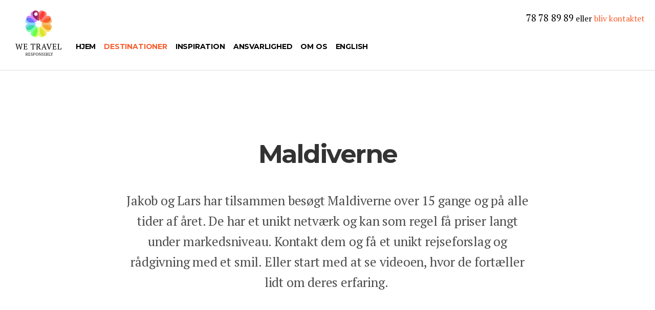

--- FILE ---
content_type: text/html; charset=UTF-8
request_url: https://www.wetravel.dk/maldiverne
body_size: 22998
content:
<!DOCTYPE html>
<html lang="da" dir="ltr" prefix="content: http://purl.org/rss/1.0/modules/content/  dc: http://purl.org/dc/terms/  foaf: http://xmlns.com/foaf/0.1/  og: http://ogp.me/ns#  rdfs: http://www.w3.org/2000/01/rdf-schema#  schema: http://schema.org/  sioc: http://rdfs.org/sioc/ns#  sioct: http://rdfs.org/sioc/types#  skos: http://www.w3.org/2004/02/skos/core#  xsd: http://www.w3.org/2001/XMLSchema# ">
<head>
	<meta charset="utf-8" />
<meta name="description" content="Villaer på stranden eller på pæle over vandet. Bare tæer i sandet. Snorkling og dykning ved farverige koralrev. Middage under stjernerne. Maldiverne er på mange måder en drøm. Men det er også drøm, man skal passe godt på. " />
<link rel="canonical" href="https://www.wetravel.dk/maldiverne" />
<meta property="og:title" content="Maldiverne" />
<meta property="og:description" content="Villaer på stranden eller på pæle over vandet. Bare tæer i sandet. Snorkling og dykning ved farverige koralrev. Middage under stjernerne. Maldiverne er på mange måder en drøm. Men det er også drøm, man skal passe godt på. " />
<meta property="og:image" content="https://www.wetravel.dk/sites/default/files/styles/large/public/2018-02/008-SF-Villa_16_Exterior_by_Richard_Waite%20kopi.jpg?itok=MJM0vGqY" />
<meta name="Generator" content="Drupal 9 (https://www.drupal.org)" />
<meta name="MobileOptimized" content="width" />
<meta name="HandheldFriendly" content="true" />
<meta name="viewport" content="width=device-width, initial-scale=1.0" />
<link rel="preload" href="/themes/custom/wt2/assets/fonts/icons.woff?rev=32328016" as="font" type="font/woff" crossorigin="anonymous" />
<link rel="icon" href="/themes/custom/wt2/favicon.ico" type="image/vnd.microsoft.icon" />
<script src="/sites/default/files/google_tag/wetraveldk/google_tag.script.js?t7l8cs" defer></script>

	<title>Maldiverne | We Travel</title>
	<link rel="stylesheet" media="all" href="/sites/default/files/css/css_2njwiQ-ZEoxAeUHZBEYWmc1duqlvRNX6zOsz9xE59x8.css" />
<link rel="stylesheet" media="all" href="/sites/default/files/css/css_fBJmpJIWk6uo0dD4S8OH-897c1Qe4I0TV49Z-tWFXK4.css" />

	


	<link rel="apple-touch-icon" sizes="180x180" href="/themes/custom/wt2/assets/favicons/apple-touch-icon.png">
	<link rel="icon" type="image/png" sizes="32x32" href="/themes/custom/wt2/assets/favicons/favicon-32x32.png">
	<link rel="icon" type="image/png" sizes="16x16" href="/themes/custom/wt2/assets/favicons/favicon-16x16.png">
	<link rel="manifest" href="/themes/custom/wt2/assets/favicons/manifest.json">
	<link rel="mask-icon" href="/themes/custom/wt2/assets/favicons/safari-pinned-tab.svg" color="#88bc05">
	<link rel="shortcut icon" href="/themes/custom/wt2/assets/favicons/favicon.ico">
	<meta name="msapplication-config" content="/themes/custom/wt2/assets/favicons/browserconfig.xml">
	<meta name="theme-color" content="#ffffff">
</head>
<body class="path--node page--node page--destination">
<a href="#main-content" class="visually-hidden focusable">
  Gå til hovedindhold
</a>
<noscript><iframe src="https://www.googletagmanager.com/ns.html?id=GTM-WDBLCTB" height="0" width="0" style="display:none;visibility:hidden"></iframe></noscript>

<header class="site-header" role="banner">
	<div class="site-header__inner container">
    
<div class="block block--view-mode- block--wt2-site-branding">
  
    
  
  <div class="block__content">
          <a href="/" title="Hjem" rel="home" class="home-link">
                        <span class="site-logo site-logo--svg">
            <svg xmlns="http://www.w3.org/2000/svg" width="181" height="178" viewBox="0 0 181 178">
  <g fill="none" fill-rule="evenodd" transform="translate(0 -1)">
    <g class="logo-type" fill="#0A0B09" transform="translate(0 132.047)">
      <path d="M49.4527864 46.9531881L47.5455798 46.9531881 46.9502498 46.5076008C46.657717 46.1362367 46.3913337 45.7728162 46.1510999 45.4170912 45.9106218 45.0618625 45.6860289 44.7011727 45.4773213 44.3350216 45.2683692 43.9688705 45.0723698 43.5975064 44.8898117 43.2209294 44.7067648 42.844104 44.5215185 42.4436961 44.3333395 42.0192091L42.8557676 42.0192091 42.8557676 46.1096752C43.0960013 46.1627982 43.3259707 46.2186517 43.5451871 46.2769877 43.7646478 46.3353236 43.978732 46.4068162 44.187684 46.4917136L44.187684 46.9531881 40.0665635 46.9531881 40.0665635 46.4917136C40.2962885 46.3857159 40.5157492 46.3062798 40.7247013 46.2529086 40.9336533 46.2000339 41.1423609 46.1523722 41.3515574 46.1096752L41.3515574 36.6711691C41.0797975 36.6182944 40.8395638 36.5572278 40.6306118 36.4882176 40.4216597 36.4192075 40.2334807 36.3474667 40.0665635 36.2734918L40.0665635 35.811769 41.4458912 35.811769C41.8645285 35.811769 42.3225122 35.7906688 42.8200869 35.7479719 43.3176615 35.7057714 43.8017948 35.6844229 44.2732199 35.6844229 44.7861911 35.6844229 45.2649478 35.7430071 45.7102234 35.859679 46.1552545 35.9763508 46.5401662 36.1617846 46.8647139 36.4167251 47.189506 36.6711691 47.4434255 36.9951197 47.6264723 37.387584 47.8095192 37.7802966 47.9014092 38.2524453 47.9014092 38.8040302 47.9014092 39.5787811 47.6997888 40.2204763 47.2960593 40.7298608 46.8928185 41.238997 46.3448999 41.6053963 45.6535253 41.828314 46.102711 42.549942 46.5726698 43.2661087 47.0638904 43.9768141 47.5546222 44.6877678 48.0666157 45.3935085 48.5993823 46.093788L49.4527864 46.5552625 49.4527864 46.9531881M43.9213007 36.5120485C43.6705583 36.5120485 43.4642945 36.5175097 43.3025095 36.5279357 43.14048 36.5383617 42.9914031 36.5597102 42.8557676 36.5912364L42.8557676 41.3189296 43.9841085 41.3189296C44.7048097 41.3189296 45.2766785 41.0870753 45.6999591 40.6231184 46.1229953 40.1594098 46.3343912 39.5477513 46.3343912 38.7888877 46.3343912 38.0089238 46.1095539 37.4347492 45.6606125 37.0656193 45.2114268 36.6967376 44.6317376 36.5120485 43.9213007 36.5120485M58.4063055 46.8087167L50.7136223 46.8087167 50.7136223 46.3479515C51.077449 46.1784177 51.5040631 46.0512674 51.9932214 45.9665004L51.9932214 36.542502C51.7849033 36.5003664 51.5717179 36.4448466 51.3534219 36.3756946 51.1348825 36.3070384 50.9214537 36.2302029 50.7136223 36.1454359L50.7136223 35.6844229 58.1096469 35.6844229C58.0991823 36.1082575 58.0809301 36.5345706 58.0551337 36.9636101 58.0290939 37.3928975 57.990156 37.8246635 57.9380764 38.258908L57.5323914 38.258908 56.8925918 36.5107764 53.4911166 36.5107764 53.4911166 40.7223534 56.0344963 40.7223534 56.6429021 39.5460266 57.0330119 39.5460266C57.095556 40.5949552 57.095556 41.6651994 57.0330119 42.7565114L56.6429021 42.7565114 56.0344963 41.548459 53.4911166 41.548459 53.4911166 45.9823633 57.0797375 45.9823633 57.8443819 44.0753556 58.2347351 44.0753556C58.3072571 44.5205058 58.3593366 44.9706132 58.3907304 45.4261734 58.4218807 45.8817335 58.4269913 46.3424987 58.4063055 46.8087167M64.0646368 46.9531881C63.415457 46.9531881 62.8330514 46.87451 62.3179021 46.716908 61.8027528 46.5590601 61.4370618 46.3911316 61.2205882 46.2123849 61.2307128 46.0336382 61.2487925 45.818257 61.2748272 45.5659955 61.3003797 45.3139798 61.3312357 45.0536046 61.3673949 44.7856074 61.4033132 44.5176103 61.4421241 44.2577268 61.4833457 44.0052194 61.5243263 43.7532037 61.5657889 43.5378225 61.6070105 43.3588299L62.0088607 43.3588299 62.6426125 45.6763906C62.7662773 45.8025214 62.9258603 45.910212 63.1218436 45.9997083 63.3173448 46.0889587 63.6109582 46.1337069 64.0026839 46.1337069 64.3324566 46.1337069 64.641498 46.0889587 64.9300491 45.9997083 65.2183591 45.910212 65.4683404 45.7786721 65.6797517 45.6053345 65.8909219 45.4319969 66.0584599 45.2220248 66.1821247 44.9749265 66.3057895 44.7280741 66.3675013 44.4468 66.3675013 44.1313502 66.3675013 43.7111601 66.2411849 43.3588299 65.988793 43.0750972 65.7361601 42.7916103 65.4220565 42.5391029 65.0459999 42.3185584 64.6697022 42.098014 64.260138 41.8826328 63.8173073 41.672169 63.3742354 41.4621969 62.9646712 41.2126399 62.5883736 40.9232522 62.212317 40.6343561 61.8979722 40.2876809 61.6455804 39.8829806 61.3929475 39.4785262 61.2668721 38.9712986 61.2668721 38.3615436 61.2668721 37.9202088 61.344253 37.5263268 61.4987737 37.1794057 61.6532944 36.8324846 61.8721786 36.5384254 62.1556674 36.2964903 62.4389152 36.055047 62.7764019 35.8684325 63.1681275 35.7371385 63.5596121 35.6055986 63.9973805 35.5399516 64.481915 35.5399516 65.1103634 35.5399516 65.684814 35.589863 66.2052666 35.6896858 66.7254783 35.7895086 67.1350425 35.9129348 67.4339593 36.0599644 67.4339593 36.2387111 67.4209419 36.4462245 67.3953894 36.6827504 67.3695957 36.9192764 67.3384987 37.1634242 67.3025805 37.4156858 67.2664212 37.6679473 67.2276103 37.912341 67.1868708 38.148867 67.1454081 38.3853929 67.1041866 38.5931521 67.062965 38.7714071L66.6611147 38.7714071 66.043032 36.6116943C65.8554858 36.527853 65.6192451 36.4646647 65.3331046 36.4226211 65.0472052 36.3808234 64.742985 36.3596786 64.4206852 36.3596786 63.890349 36.3596786 63.4639105 36.5094128 63.1416107 36.8088812 62.8190698 37.1085955 62.6580405 37.5263268 62.6580405 38.0620752 62.6580405 38.4930835 62.784839 38.8557402 63.0389183 39.1497994 63.2929976 39.4443504 63.6116814 39.7071843 63.995211 39.9380553 64.3787405 40.169418 64.7909564 40.3929128 65.2316175 40.6080482 65.6720377 40.8236752 66.0840125 41.0732322 66.467542 41.356965 66.8510715 41.6406977 67.1697554 41.9770465 67.4238347 42.3657653 67.6779139 42.7547299 67.8049536 43.2383541 67.8049536 43.8161462 67.8049536 44.289198 67.7198587 44.7202063 67.54991 45.1089251 67.3799614 45.4978898 67.1350425 45.8288294 66.8158765 46.1019898 66.4962284 46.375396 66.1047438 46.5853681 65.6409407 46.7326436 65.1773786 46.8796732 64.6518636 46.9531881 64.0646368 46.9531881M74.0554944 46.9531881L69.7662539 46.9531881 69.7662539 46.4917136C69.9747586 46.3857159 70.1888788 46.3062798 70.4081262 46.2529086 70.6271295 46.2000339 70.8410055 46.1523722 71.0499986 46.1096752L71.0499986 36.6711691C70.8097542 36.6289686 70.5853797 36.5733633 70.3766308 36.5041049 70.1678819 36.4353429 69.9645043 36.3583892 69.7662539 36.2734918L69.7662539 35.811769 71.1750038 35.811769C71.5922574 35.811769 72.0463778 35.7906688 72.5368767 35.7479719 73.0273756 35.7057714 73.4971217 35.6844229 73.9458708 35.6844229 74.4571224 35.6844229 74.9581198 35.7400282 75.4486187 35.8514871 75.9391176 35.962946 76.3746825 36.1513586 76.7558019 36.4167251 77.1369212 36.6818433 77.4447953 37.0348378 77.6794242 37.475212 77.9142972 37.9155863 78.0317337 38.4646888 78.0317337 39.1222713 78.0317337 39.7485759 77.9116116 40.2842735 77.6716114 40.7298608 77.431367 41.1756963 77.1105529 41.5415991 76.7089249 41.828314 76.3070528 42.1147807 75.8502467 42.3242936 75.3392391 42.4568527 74.8277433 42.5896601 74.3006218 42.6559396 73.7581188 42.6559396 73.7058706 42.6559396 73.6250567 42.6559396 73.515433 42.6559396 73.4058093 42.6559396 73.2883728 42.6534572 73.1633676 42.6477478 73.0378741 42.6425348 72.917996 42.6348394 72.8032452 42.6241651 72.6882502 42.6134909 72.6047506 42.6028167 72.5527465 42.5921424L72.5527465 46.1096752C72.8344965 46.1414497 73.1006208 46.1920903 73.3511195 46.2608522 73.6016182 46.3298624 73.8362471 46.4068162 74.0554944 46.4917136L74.0554944 46.9531881M73.6172438 36.5120485C73.3667451 36.5120485 73.1633676 36.5175097 73.0066228 36.5279357 72.8501221 36.53861 72.6987487 36.5599584 72.5527465 36.5917329L72.5527465 41.7483814C72.6047506 41.7699781 72.6804374 41.7831347 72.7798067 41.7883477 72.8789319 41.7938089 72.9831843 41.8017526 73.092808 41.8121786 73.2024317 41.8228528 73.3093697 41.828314 73.4136221 41.828314 73.5178745 41.828314 73.6016182 41.828314 73.6641208 41.828314 74.0293703 41.828314 74.3736229 41.7779217 74.6973668 41.6768888 75.0206224 41.5763524 75.305058 41.4145012 75.5504296 41.1913353 75.7955569 40.9686658 75.9913658 40.6876603 76.1376121 40.3480707 76.2836143 40.0084811 76.3568595 39.5998813 76.3568595 39.1222713 76.3568595 38.2524453 76.1139295 37.5998275 75.628802 37.164418 75.1434302 36.7297532 74.4727481 36.5120485 73.6172438 36.5120485M85.3867322 46.9531881C84.6022797 46.9531881 83.9012639 46.8113217 83.2844189 46.5275889 82.6670846 46.2438561 82.1468893 45.8472695 81.7233436 45.3373373 81.2997979 44.8278969 80.9753487 44.223551 80.7507301 43.5245456 80.525622 42.8257861 80.4133127 42.0662969 80.4133127 41.2465698 80.4133127 40.4268427 80.525622 39.6675994 80.7507301 38.968594 80.9753487 38.2698345 81.2997979 37.6654886 81.7233436 37.1558023 82.1468893 36.646116 82.6670846 36.2490376 83.2844189 35.9655507 83.9012639 35.681818 84.6022797 35.5399516 85.3867322 35.5399516 86.1709401 35.5399516 86.8717113 35.681818 87.4888009 35.9655507 88.1058905 36.2490376 88.6263305 36.646116 89.0498762 37.1558023 89.4734219 37.6654886 89.7976264 38.2698345 90.0224897 38.968594 90.2473531 39.6675994 90.3599071 40.4268427 90.3599071 41.2465698 90.3599071 42.0662969 90.2473531 42.8257861 90.0224897 43.5245456 89.7976264 44.223551 89.4734219 44.8278969 89.0498762 45.3373373 88.6263305 45.8472695 88.1058905 46.2438561 87.4888009 46.5275889 86.8717113 46.8113217 86.1709401 46.9531881 85.3867322 46.9531881M85.2609654 36.3596786C84.6857165 36.3596786 84.1965958 36.4882681 83.7940929 36.7459388 83.3913452 37.0036094 83.0646939 37.3527433 82.8136495 37.7943239 82.5626051 38.2354128 82.3795825 38.7532128 82.2645816 39.3469863 82.1493361 39.9407598 82.0920804 40.5741182 82.0920804 41.2465698 82.0920804 41.9192673 82.162549 42.5526257 82.3039755 43.1461533 82.4449127 43.7399268 82.6568079 44.2577268 82.9391717 44.6990616 83.2215355 45.1403963 83.5770594 45.490022 84.0059881 45.7472009 84.4349167 46.0048715 84.9418992 46.1337069 85.5276695 46.1337069 86.0613223 46.1337069 86.526464 46.0048715 86.9240733 45.7472009 87.321438 45.490022 87.6480893 45.1403963 87.9045167 44.6990616 88.1606995 44.2577268 88.3542434 43.7399268 88.4851487 43.1461533 88.6155645 42.5526257 88.6811395 41.9192673 88.6811395 41.2465698 88.6811395 40.5741182 88.6131177 39.9407598 88.4773188 39.3469863 88.3410306 38.7532128 88.1320716 38.2354128 87.8497078 37.7943239 87.567344 37.3527433 87.2115755 37.0036094 86.7828915 36.7459388 86.3539628 36.4882681 85.8467356 36.3596786 85.2609654 36.3596786M101.40969 46.9531881L100.521285 46.9531881 94.8623785 38.2326138 94.2545475 36.9981371 94.207623 36.9981371 94.3479104 38.2326138 94.3479104 45.7505545C94.7738783 45.8665721 95.1740742 46.0509661 95.5482549 46.3044769L95.5482549 46.7633635 92.1811146 46.7633635 92.1811146 46.3044769C92.3680834 46.1884593 92.5681813 46.0855245 92.7814084 45.9959194 92.9941492 45.9060675 93.2202624 45.8243615 93.4592615 45.7505545L93.4592615 36.6814338C93.2513833 36.5972593 93.0461796 36.5074074 92.8436503 36.4123717 92.6408779 36.3175828 92.4512346 36.2225471 92.2747205 36.1275114L92.2747205 35.6844229 94.9090599 35.6844229 99.8196046 43.2021168 100.536602 44.5634723 100.599087 44.5634723 100.521285 43.2021168 100.521285 36.7764695C100.302952 36.6814338 100.092399 36.5814612 99.8898699 36.4758111 99.6870975 36.3704079 99.4974542 36.259574 99.320697 36.1435564L99.320697 35.6844229 102.68808 35.6844229 102.68808 36.1435564C102.251658 36.439031 101.825204 36.6498375 101.40969 36.7764695L101.40969 46.9531881M107.633522 46.9531881C106.984342 46.9531881 106.402178 46.87451 105.886788 46.716908 105.371638 46.5590601 105.005947 46.3911316 104.789474 46.2123849 104.799598 46.0336382 104.817678 45.818257 104.843713 45.5659955 104.869265 45.3139798 104.900121 45.0536046 104.936521 44.7856074 104.972199 44.5176103 105.01101 44.2577268 105.052231 44.0052194 105.093212 43.7532037 105.134674 43.5378225 105.175896 43.3588299L105.577746 43.3588299 106.211498 45.6763906C106.335163 45.8025214 106.494987 45.910212 106.690729 45.9997083 106.88623 46.0889587 107.179844 46.1337069 107.571569 46.1337069 107.901342 46.1337069 108.210383 46.0889587 108.499176 45.9997083 108.787486 45.910212 109.037226 45.7786721 109.248637 45.6053345 109.459807 45.4319969 109.627345 45.2220248 109.75101 44.9749265 109.874675 44.7280741 109.936387 44.4468 109.936387 44.1313502 109.936387 43.7111601 109.81007 43.3588299 109.55792 43.0750972 109.305287 42.7916103 108.990942 42.5391029 108.614885 42.3185584 108.238588 42.098014 107.829023 41.8826328 107.386193 41.672169 106.943121 41.4621969 106.533557 41.2126399 106.1575 40.9232522 105.781202 40.6343561 105.466858 40.2876809 105.214466 39.8829806 104.962074 39.4785262 104.835999 38.9712986 104.835999 38.3615436 104.835999 37.9202088 104.913138 37.5263268 105.067659 37.1794057 105.222421 36.8324846 105.441064 36.5384254 105.724794 36.2964903 106.007801 36.055047 106.345287 35.8684325 106.737013 35.7371385 107.128498 35.6055986 107.566266 35.5399516 108.0508 35.5399516 108.679249 35.5399516 109.253699 35.589863 109.774152 35.6896858 110.294364 35.7895086 110.703928 35.9129348 111.003086 36.0599644 111.003086 36.2387111 110.989827 36.4462245 110.964275 36.6827504 110.938481 36.9192764 110.907625 37.1634242 110.871466 37.4156858 110.835307 37.6679473 110.796737 37.912341 110.755756 38.148867 110.714294 38.3853929 110.673072 38.5931521 110.632091 38.7714071L110.230241 38.7714071 109.611917 36.6116943C109.424371 36.527853 109.188131 36.4646647 108.90199 36.4226211 108.616091 36.3808234 108.31187 36.3596786 107.989812 36.3596786 107.459476 36.3596786 107.032796 36.5094128 106.710496 36.8088812 106.388196 37.1085955 106.226926 37.5263268 106.226926 38.0620752 106.226926 38.4930835 106.353724 38.8557402 106.607804 39.1497994 106.861883 39.4443504 107.180808 39.7071843 107.564337 39.9380553 107.947626 40.169418 108.359842 40.3929128 108.800503 40.6080482 109.240923 40.8236752 109.652898 41.0732322 110.036427 41.356965 110.419957 41.6406977 110.738641 41.9770465 110.99272 42.3657653 111.246799 42.7547299 111.373839 43.2383541 111.373839 43.8161462 111.373839 44.289198 111.288985 44.7202063 111.118795 45.1089251 110.948847 45.4978898 110.703928 45.8288294 110.384762 46.1019898 110.065355 46.375396 109.673629 46.5853681 109.210067 46.7326436 108.746264 46.8796732 108.220749 46.9531881 107.633522 46.9531881M117.958204 46.8087167L113.895511 46.8087167 113.895511 46.3479515C114.308117 46.1571021 114.731118 46.0299517 115.165257 45.9665004L115.165257 36.542502C114.953385 36.5003664 114.742008 36.4448466 114.530384 36.3756946 114.318512 36.3070384 114.107135 36.2302029 113.895511 36.1454359L113.895511 35.6844229 117.958204 35.6844229 117.958204 36.1454359C117.767866 36.2302029 117.56144 36.3070384 117.33942 36.3756946 117.117152 36.4448466 116.90033 36.5003664 116.688705 36.542502L116.688705 45.9665004C116.910973 46.0091318 117.132993 46.0616773 117.35526 46.1253764 117.57728 46.1888277 117.778262 46.2631846 117.958204 46.3479515L117.958204 46.8087167M123.879877 46.9531881C123.511669 46.9531881 123.096482 46.9371434 122.63407 46.9055478 122.171165 46.8739522 121.724495 46.8581544 121.29332 46.8581544L119.779412 46.8581544 119.779412 46.3992778C120.199764 46.1988433 120.631185 46.0722141 121.07269 46.0193902L121.07269 36.6340185C120.862145 36.5920557 120.646681 36.5367634 120.426051 36.4678949 120.205175 36.39952 119.989711 36.3229994 119.779412 36.23858L119.779412 35.7794565 121.450983 35.7794565C121.650706 35.7794565 121.842558 35.7742729 122.026785 35.7636587 122.21052 35.7532914 122.402618 35.7426773 122.60234 35.7320631 122.802063 35.7216958 123.017527 35.7110817 123.24898 35.7002207 123.47994 35.6898534 123.743121 35.6844229 124.03754 35.6844229 124.457892 35.6844229 124.886362 35.7187338 125.322702 35.7876023 125.759042 35.8562239 126.153322 35.9850747 126.505543 36.175142 126.857763 36.3649623 127.144311 36.6315501 127.364941 36.9744117 127.585816 37.3175201 127.696254 37.7630673 127.696254 38.3117938 127.696254 38.5860337 127.654194 38.8605204 127.570075 39.1347602 127.485709 39.4092469 127.357316 39.6647269 127.183665 39.9021875 127.010261 40.1396481 126.791845 40.3482284 126.529155 40.5276815 126.26622 40.7068877 125.956059 40.8387006 125.598673 40.9231201L125.598673 40.9865581C125.914245 41.039382 126.226865 41.1287383 126.537026 41.2556143 126.847186 41.3822435 127.122912 41.5537977 127.364941 41.77003 127.606723 41.9862624 127.803986 42.2526033 127.956484 42.5690529 128.108736 42.8855025 128.184985 43.2653901 128.184985 43.7084689 128.184985 44.2784238 128.059051 44.768896 127.806692 45.1803792 127.554333 45.5921092 127.225479 45.9297871 126.821114 46.1934128 126.416012 46.4572854 125.956059 46.649821 125.44101 46.7712666 124.925716 46.8924653 124.405502 46.9531881 123.879877 46.9531881M122.491902 41.6352551L122.491902 46.0035924C122.638989 46.0458022 122.815345 46.0773978 123.020233 46.098626 123.225367 46.1198543 123.548564 46.1302216 123.990069 46.1302216 124.368608 46.1302216 124.723534 46.0722141 125.054601 45.956199 125.385915 45.8399371 125.669757 45.6792439 125.906374 45.4733789 126.142992 45.2677607 126.329432 45.0199328 126.466188 44.7294015 126.602698 44.4393638 126.671322 44.1256295 126.671322 43.7879516 126.671322 43.3661011 126.589662 43.0150938 126.426588 42.7354234 126.263514 42.4557531 126.042884 42.2343371 125.764453 42.0706818 125.485776 41.9072734 125.165039 41.7937267 124.802242 41.7302887 124.439691 41.6670975 124.063612 41.6352551 123.674743 41.6352551L122.491902 41.6352551M123.895619 36.5073893C123.569471 36.5073893 123.290793 36.5128198 123.059833 36.523434 122.828381 36.5340481 122.638989 36.5495991 122.491902 36.5708274L122.491902 40.8122887 123.280463 40.8122887C123.459033 40.8122887 123.672038 40.8046366 123.919231 40.788592 124.165933 40.7727942 124.368608 40.7542811 124.52627 40.7332997 125.009836 40.5644607 125.406821 40.2926893 125.716982 39.9182322 126.027143 39.543775 126.182346 39.1029178 126.182346 38.5966478 126.182346 37.9003106 125.974506 37.377996 125.559319 37.0299508 125.143886 36.6816588 124.589483 36.5073893 123.895619 36.5073893M138.255857 46.8087167L130.286378 46.8087167 130.286378 46.3479515C130.53991 46.231459 130.772192 46.1466921 130.983716 46.093403 131.194747 46.0406095 131.395645 45.9982261 131.585671 45.9665004L131.585671 36.542502C131.342517 36.5003664 131.110236 36.4448466 130.88858 36.3756946 130.666677 36.3070384 130.466025 36.2302029 130.286378 36.1454359L130.286378 35.6844229 134.627818 35.6844229 134.627818 36.1454359C134.374285 36.2406128 134.120752 36.3226533 133.867219 36.3915574 133.613687 36.4607094 133.360154 36.5107764 133.106621 36.542502L133.106621 45.9823633 136.750722 45.9823633 137.685532 43.423741 138.097461 43.423741C138.129338 43.6460682 138.158249 43.9030954 138.18469 44.1945746 138.210883 44.4860538 138.232135 44.787943 138.247949 45.1002421 138.263764 45.413037 138.271672 45.7176526 138.271672 46.0140889 138.271672 46.3107731 138.266235 46.5759795 138.255857 46.8087167M144.837767 46.8087167L140.859619 46.8087167 140.859619 46.3479515C141.235326 46.1571021 141.66331 46.0299517 142.143814 45.9665004L142.143814 42.0887861 138.979862 36.542502C138.739487 36.5003664 138.517923 36.4448466 138.314191 36.3756946 138.110703 36.3070384 137.909414 36.2302029 137.7113 36.1454359L137.7113 35.6844229 141.861912 35.6844229 141.861912 36.1454359C141.705327 36.2086393 141.527489 36.2750649 141.329375 36.3437211 141.130773 36.4131209 140.906521 36.4790507 140.655887 36.542502L143.224522 41.2148442 145.636572 36.542502C145.396198 36.4897086 145.169259 36.4287359 144.955267 36.3598318 144.741275 36.2909277 144.54023 36.2192972 144.352132 36.1454359L144.352132 35.6844229 147.797988 35.6844229 147.797988 36.1454359C147.401028 36.3466954 147.004312 36.4790507 146.607597 36.542502L143.647376 42.0729233 143.647376 45.9665004C144.054596 46.0195417 144.451311 46.1466921 144.837767 46.3479515L144.837767 46.8087167M24.8340247 2.1427849C24.3970724 2.07959372 23.9603634 1.9796233 23.5236543 1.84213311 23.086702 1.7051366 22.6290699 1.54148131 22.1507579 1.35141408L22.1507579.433414044 29.1393189.433414044 29.1393189 1.35141408C28.4320692 1.66811051 27.6832166 1.93222991 26.8930044 2.1427849L21.6829075 22.5910567 19.7484933 22.9709443 14.7257312 5.75134702 9.79614994 22.5910567 7.89312039 22.9709443 2.37087995 2.1427849C1.95460744 2.03738399 1.54903978 1.92136892 1.15417696 1.79473972.758827559 1.66811051.374183003 1.5207467 0 1.35141408L0 .433414044 8.11159655.433414044 8.11159655 1.35141408C7.71624715 1.49951841 7.31067949 1.64194541 6.89489357 1.77869508 6.47862106 1.91643211 6.03145047 2.03738399 5.55338181 2.1427849L8.64197298 14.8992581 9.32829954 19.014337 9.39058228 19.014337 10.4827198 14.8358201 14.6943466.433414044 15.7550994.433414044 20.2788697 14.8358201 21.1836725 18.950899 21.2459552 18.950899 21.9636664 14.7726289 24.8340247 2.1427849M46.3131903.433414044C46.2922612 1.27581567 46.2557568 2.12314217 46.204164 2.97539357 46.1518411 3.8278912 46.0739652 4.68605246 45.9700494 5.5491386L45.1586794 5.5491386 43.8790803 2.07561703 37.0758864 2.07561703 37.0758864 10.4434896 42.1626458 10.4434896 43.3797008 8.10663151 44.1599204 8.10663151C44.2847653 10.1908429 44.2847653 12.3174084 44.1599204 14.4853429L43.3797008 14.4853429 42.1626458 12.0856925 37.0758864 12.0856925 37.0758864 20.8955735 44.2536149 20.8955735 45.7829038 17.1061206 46.5628801 17.1061206C46.7081674 17.9903837 46.8125698 18.8854816 46.875114 19.7904293 46.9374147 20.6956232 46.9476359 21.6114056 46.9062643 22.5375303L31.5208978 22.5375303 31.5208978 21.6217479C32.2490379 21.2853782 33.1017795 21.0327316 34.0798527 20.863808L34.0798527 2.13865556C33.6634598 2.05468627 33.2373323 1.94436884 32.800497 1.80721078 32.3636616 1.67054522 31.9368041 1.51812002 31.5208978 1.34919646L31.5208978.433414044 46.3131903.433414044M73.7501273 22.5375303L64.9418232 22.5375303 64.9418232 21.6217479C65.4011339 21.453563 65.8665558 21.3060627 66.3366221 21.1797394 66.8069328 21.0534161 67.3134213 20.9482698 67.8570653 20.863808L67.8570653 2.07561703 63.0610692 2.07561703 61.3995816 6.59099807 60.6158933 6.59099807C60.5533156 6.17016663 60.5010045 5.69122154 60.4592046 5.15440904 60.4171602 4.61735031 60.3809824 4.0704418 60.3494491 3.51220606 60.3181602 2.95470905 60.2917603 2.40706181 60.2712269 1.87024932 60.2502047 1.33343682 60.2399381.854984221 60.2399381.433414044L78.4520124.433414044C78.4520124.854984221 78.4412568 1.32851194 78.4202346 1.85448968 78.3992124 2.38095992 78.372568 2.92343603 78.3407903 3.48068679 78.3090125 4.03892254 78.2772347 4.58607729 78.2457014 5.12264353 78.2139237 5.65970227 78.1665015 6.14898962 78.1031904 6.59099807L77.2789244 6.59099807 75.6308813 2.07561703 70.866174 2.07561703 70.866174 20.863808C71.4093291 20.969693 71.9163065 21.0745931 72.3866172 21.1797394 72.8566835 21.2853782 73.3111054 21.432386 73.7501273 21.6217479L73.7501273 22.5375303M89.2436306 1.78911191C88.7421392 1.78911191 88.3293619 1.79996437 88.0057876 1.8206827 87.68148 1.84164767 87.3838111 1.88357762 87.1125366 1.9462259L87.1125366 11.3407542 89.3690035 11.3407542C90.810669 11.3407542 91.9544214 10.8802647 92.8007492 9.95879239 93.6468326 9.03707347 94.0698744 7.8218449 94.0698744 6.31359999 94.0698744 4.76367178 93.6204383 3.62243725 92.7222995 2.88915644 91.8236719 2.15587564 90.6640341 1.78911191 89.2436306 1.78911191zM87.1125366 20.8610723C87.5930103 20.9671304 88.0527107 21.0776281 88.4913935 21.1933054 88.9300763 21.3092294 89.3582502 21.4517912 89.7764041 21.620251L89.7764041 22.5375303 81.5340557 22.5375303 81.5340557 21.620251C81.9932674 21.4098613 82.4321946 21.2515141 82.8503485 21.1457026 83.2680136 21.0406311 83.6856787 20.9456721 84.1038326 20.8610723L84.1038326 2.10531305C83.5603058 1.99999489 83.0800765 1.87913798 82.6624114 1.74150909 82.2440131 1.60486679 81.8681389 1.46255161 81.5340557 1.31456356L81.5340557.397284272 84.2925028.397284272C85.1297882.397284272 86.046012.355354324 87.0409298.271001133 88.0360921.18689459 89.0046157.144471348 89.9472338.144471348 90.9731894.144471348 91.9309598.26064197 92.8212781.492243273 93.711352.724584516 94.4811853 1.09332142 95.1305335 1.59919391 95.7798818 2.10531305 96.2877274 2.74881444 96.6538259 3.52871148 97.0201688 4.30910181 97.2037068 5.24734607 97.2037068 6.3436909 97.2037068 7.8830133 96.8002164 9.15867032 95.9932356 10.170662 95.1862548 11.1829002 94.090892 11.9102615 92.7081248 12.3529924 93.6062636 13.7872433 94.5464378 15.2106418 95.5286473 16.6229411 96.5103681 18.0359803 97.5343685 19.4376738 98.5999156 20.8295015L100.306502 21.7467808 100.306502 22.5375303 96.4922831 22.5375303 95.3013632 21.6518218C94.7162899 20.9141013 94.1835164 20.1919196 93.7030427 19.4852767 93.2223246 18.779127 92.7731329 18.0618782 92.3554678 17.334517 91.9373139 16.6071557 91.5455543 15.8694352 91.180189 15.1206157 90.8145793 14.3722894 90.4438374 13.5763604 90.0677188 12.7325818L87.1125366 12.7325818 87.1125366 20.8610723zM108.939834 13.4211149L115.245237 13.4211149 112.779363 6.7106809 112.186389 3.98824657 112.124228 3.98824657 111.343547 6.77387277 108.939834 13.4211149zM108.954518 22.5375303L101.987616 22.5375303 101.987616 21.6195202C102.740887 21.2823323 103.493914 21.0290711 104.247185 20.8597366L112.186878 0 113.097019 0 121.036713 20.8597366C121.454952 20.9444039 121.868541 21.0394385 122.276502 21.1445937 122.684463 21.2504895 123.065748 21.4089629 123.421827 21.6195202L123.421827 22.5375303 115.325263 22.5375303 115.325263 21.6195202C115.743502 21.4509262 116.17251 21.3030671 116.611795 21.1764365 117.051326 21.0498059 117.479844 20.9444039 117.898572 20.8597366L115.775806 15.0670658 108.315534 15.0670658 106.255663 20.8597366C107.134235 20.9866141 108.033608 21.2396284 108.954518 21.6195202L108.954518 22.5375303zM138.819266 2.1427849C138.317818 2.03738399 137.847894 1.91643211 137.409005 1.77869508 136.97036 1.64194541 136.541979 1.49951841 136.12435 1.35141408L136.12435.433414044 143.174923.433414044 143.174923 1.35141408C142.568884 1.6893388 141.816712 1.95271768 140.918896 2.1427849L133.836799 22.5910567 132.113255 22.9709443 124.122345 2.1427849C123.704228 2.03738399 123.296862 1.91643211 122.900249 1.77869508 122.503148 1.64194541 122.116798 1.49951841 121.740712 1.35141408L121.740712.433414044 130.044905.433414044 130.044905 1.35141408C129.689346 1.49951841 129.292977 1.64194541 128.854088 1.77869508 128.415443 1.91643211 127.955783 2.03738399 127.475351 2.1427849L132.833903 16.6086289 133.491993 19.1407194 133.554551 19.1407194 134.181361 16.5451909 138.819266 2.1427849M160.348809.433414044C160.32788 1.27581567 160.291375 2.12314217 160.239539 2.97539357 160.18746 3.8278912 160.10934 4.68605246 160.005424 5.5491386L159.194054 5.5491386 157.914697 2.07561703 151.111496 2.07561703 151.111496 10.4434896 156.19826 10.4434896 157.415317 8.10663151 158.195537 8.10663151C158.320382 10.1908429 158.320382 12.3174084 158.195537 14.4853429L157.415317 14.4853429 156.19826 12.0856925 151.111496 12.0856925 151.111496 20.8955735 158.289232 20.8955735 159.818279 17.1061206 160.598499 17.1061206C160.743786 17.9903837 160.848189 18.8854816 160.91049 19.7904293 160.973034 20.6956232 160.983255 21.6114056 160.941884 22.5375303L145.556502 22.5375303 145.556502 21.6217479C146.284642 21.2853782 147.137385 21.0327316 148.115459 20.863808L148.115459 2.13865556C147.699066 2.05468627 147.272938 1.94436884 146.836102 1.80721078 146.399023 1.67054522 145.972408 1.51812002 145.556502 1.34919646L145.556502.433414044 160.348809.433414044M165.309598.433414044L173.839661.433414044 173.839661 1.34919646C173.341491 1.53880454 172.843564 1.70206448 172.345394 1.83873005 171.847225 1.9758881 171.349055 2.07561703 170.851128 2.13865556L170.851128 20.8955735 178.011468 20.8955735 179.848286 15.8113682 180.65769 15.8113682C180.71984 16.2536229 180.776649 16.7643335 180.828845 17.3430075 180.880313 17.9224203 180.92207 18.5222713 180.953388 19.1430531 180.984463 19.7640811 181 20.3695958 181 20.9586121 181 21.5481208 180.989318 22.0745911 180.968925 22.5375303L165.309598 22.5375303 165.309598 21.6217479C165.807767 21.3905245 166.263937 21.2220934 166.679321 21.1164546 167.09422 21.0115546 167.488726 20.9270928 167.862353 20.863808L167.862353 2.13865556C167.384819 2.05468627 166.928406 1.94436884 166.492629 1.80721078 166.056852 1.67054522 165.662346 1.51812002 165.309598 1.34919646L165.309598.433414044"/>
    </g>
    <g transform="translate(38.526)">
      <path fill="#FF806D" d="M75.2024593,38.9922847 C75.2024593,56.2746997 98.8156291,56.2746997 98.8156291,38.9922847 C98.8156291,21.7098696 75.2024593,11.3403014 75.2024593,11.3403014 C75.2024593,11.3403014 51.5891149,21.7098696 51.5891149,38.9922847 C51.5891149,56.2746997 75.2024593,56.2746997 75.2024593,38.9922847" transform="scale(1 -1) rotate(-45 -1.2 0)"/>
      <path fill="#F7B867" d="M84.403426,61.8340558 C84.403426,79.1164708 108.016596,79.1164708 108.016596,61.8340558 C108.016596,44.5516408 84.403426,34.1820726 84.403426,34.1820726 C84.403426,34.1820726 60.7900816,44.5516408 60.7900816,61.8340558 C60.7900816,79.1164708 84.403426,79.1164708 84.403426,61.8340558" transform="matrix(0 1 1 0 29.914 -29.914)"/>
      <path fill="#FDE471" d="M75.2024593,84.675827 C75.2024593,101.958242 98.8156291,101.958242 98.8156291,84.675827 C98.8156291,67.393412 75.2024593,57.0238438 75.2024593,57.0238438 C75.2024593,57.0238438 51.5891149,67.393412 51.5891149,84.675827 C51.5891149,101.958242 75.2024593,101.958242 75.2024593,84.675827" transform="scale(-1 1) rotate(45 0 -104.224)"/>
      <path fill="#DEFF6C" d="M52.9893607,94.1371984 C52.9893607,111.419613 76.6025306,111.419613 76.6025306,94.1371984 C76.6025306,76.8547834 52.9893607,66.4852152 52.9893607,66.4852152 C52.9893607,66.4852152 29.3760163,76.8547834 29.3760163,94.1371984 C29.3760163,111.419613 52.9893607,111.419613 52.9893607,94.1371984" transform="matrix(-1 0 0 1 105.979 0)"/>
      <path fill="#7EFFAA" d="M30.7762621,84.675827 C30.7762621,101.958242 54.389432,101.958242 54.389432,84.675827 C54.389432,67.393412 30.7762621,57.0238438 30.7762621,57.0238438 C30.7762621,57.0238438 7.16291772,67.393412 7.16291772,84.675827 C7.16291772,101.958242 30.7762621,101.958242 30.7762621,84.675827" transform="scale(-1 1) rotate(-45 0 151.631)"/>
      <path fill="#87D7FF" d="M21.5752954,61.8340558 C21.5752954,79.1164708 45.1884653,79.1164708 45.1884653,61.8340558 C45.1884653,44.5516408 21.5752954,34.1820726 21.5752954,34.1820726 C21.5752954,34.1820726 -2.03804898,44.5516408 -2.03804898,61.8340558 C-2.03804898,79.1164708 21.5752954,79.1164708 21.5752954,61.8340558" transform="matrix(0 -1 -1 0 76.064 76.064)"/>
      <path fill="#CE87FF" d="M41.6786825,9.18183041 C38.1334749,9.44449894 35.3367796,12.4864099 35.3367796,16.2005026 C35.3367796,20.0870702 38.3992515,23.237577 42.1772165,23.237577 C44.5075839,23.237577 46.5657199,22.038869 47.8008057,20.2081057 C50.512126,32.2096944 45.1353813,46.0062817 45.1353813,46.0062817 C45.1353813,46.0062817 21.1058333,55.3710456 8.88532049,43.1505328 C-3.33519236,30.9300199 13.3619636,14.232864 25.5824764,26.4533768 C13.5610986,14.431999 29.5225136,-1.92119617 41.6786825,9.18183041 Z"/>
      <path fill="#FF7C88" d="M42.1772165,23.237577 C38.3992515,23.237577 35.3367796,20.0870702 35.3367796,16.2005026 C35.3367796,12.313935 38.3992515,9.16342822 42.1772165,9.16342822 C45.9551814,9.16342822 49.0176533,12.313935 49.0176533,16.2005026 C49.0176533,20.0870702 45.9551814,23.237577 42.1772165,23.237577 M52.9194403,42.4614662 C52.8957112,42.4718792 52.871989,42.4822976 52.8482748,42.4927245 C46.8957668,39.4321046 41.2163786,35.7428716 36.1969335,30.5699091 C34.3409337,28.6572821 32.710605,26.5235094 31.4326704,24.0337608 C28.0985252,17.5363056 28.8863486,9.34171387 33.3014003,5.01523613 C39.1600244,-0.725334049 49.8243487,1.59467675 53.5547417,10.5004504 C57.1436255,-2.29470459 76.6025306,-0.847941601 76.6025306,14.8407413 C76.6025306,32.1231563 52.9893607,42.4927245 52.9893607,42.4927245 C52.9893607,42.4927245 52.9655498,42.4822682 52.9194403,42.4614662 Z"/>
      <path fill="#B54168" d="M42.1772165,23.237577 C38.3992515,23.237577 35.3367796,20.0870702 35.3367796,16.2005026 C35.3367796,12.313935 38.3992515,9.16342822 42.1772165,9.16342822 C45.9551814,9.16342822 49.0176533,12.313935 49.0176533,16.2005026 C49.0176533,20.0870702 45.9551814,23.237577 42.1772165,23.237577 M55.7657965,19.9433106 C55.5054068,16.6276143 54.9308136,13.9369595 53.6523003,10.7388304 C50.0137885,1.63644036 39.2119567,-0.776219828 33.3014003,5.01523613 C28.8863486,9.34171387 28.0985252,17.5363056 31.4326704,24.0337608 C32.710605,26.5235094 34.3409337,28.6572821 36.1969335,30.5699091 C41.2163786,35.7428716 46.8957668,39.4321046 52.8482748,42.4927245 C52.9897532,42.430518 53.1315209,42.3686091 53.2732886,42.3064026 C53.8337051,40.1794757 54.1774195,38.0849914 54.65075,35.9193714 C55.795018,30.6871787 56.2113522,25.6174969 55.7657965,19.9433106"/>
      <path fill="#6D71FF" d="M4.95337137,34.0286921 C7.05418191,31.7371461 10.2138183,30.207413 14.4322805,30.207413 C25.6004715,30.207413 33.8001809,40.9293438 38.0450363,48.1236264 C30.0963141,50.1242671 16.925352,51.7436784 9.02826802,43.6230921 C6.04535496,40.5557569 4.86307795,37.1766198 4.95337139,34.0286914 L4.95337137,34.0286921 Z"/>
      <path fill="#42D7AA" d="M4.95335107,74.9491972 C4.86307797,71.8012897 6.04536479,68.4221727 9.02826802,65.3548476 C16.9253716,57.2342411 30.0963252,58.8536246 38.0450046,60.8542346 C33.8001401,68.04857 25.6004437,78.7705267 14.4322805,78.7705267 C10.2138044,78.7705267 7.05416108,77.2407722 4.9533506,74.9491967 L4.95335107,74.9491972 Z"/>
      <path fill="#6DFF48" d="M33.0921226,103.884379 C30.8636466,101.724111 29.3760163,98.4750511 29.3760163,94.1371984 C29.3760163,82.6529265 39.8028481,74.2211499 46.7991229,69.8561571 C48.7447001,78.0298431 50.3195405,91.5735683 42.4224565,99.6941547 C39.4395434,102.76149 36.15341,103.977227 33.0921219,103.884379 L33.0921226,103.884379 Z"/>
      <path fill="#DBE42F" d="M72.8863752,103.884399 C69.8251074,103.977227 66.5389936,102.76148 63.5560904,99.6941547 C55.6589867,91.5735481 57.2338001,78.0298317 59.1793474,69.8561897 C66.1756736,74.2211919 76.6025306,82.6529551 76.6025306,94.1371984 C76.6025306,98.4750654 75.1148794,101.724133 72.8863747,103.8844 L72.8863752,103.884399 Z"/>
      <path fill="#F4A42D" d="M101.025175,74.9492476 C98.9243649,77.2407936 95.7647286,78.7705267 91.5462664,78.7705267 C80.3780753,78.7705267 72.1783659,68.0485959 67.9335105,60.8543133 C75.8822327,58.8536726 89.0531949,57.2342613 96.9502788,65.3548476 C99.9331919,68.4221828 101.115469,71.8013199 101.025175,74.9492483 L101.025175,74.9492476 Z"/>
      <path fill="#922268" d="M46.8110602,39.0718346 C43.0620362,36.7149393 39.4876611,33.9612821 36.1969335,30.5699091 C34.3409337,28.6572821 32.710605,26.5235094 31.4326704,24.0337608 C28.1177163,17.5737046 28.8774158,9.43599291 33.2255225,5.09032846 C36.2086713,5.03708505 39.3972023,6.22874284 42.3055193,9.16464118 C42.262846,9.16383372 42.2200773,9.16342822 42.1772165,9.16342822 C38.3992515,9.16342822 35.3367796,12.313935 35.3367796,16.2005026 C35.3367796,20.0870702 38.3992515,23.237577 42.1772165,23.237577 C44.5092345,23.237577 46.5686353,22.0371703 47.8034289,20.2042146 C49.0750803,26.8328514 48.0180998,33.9832551 46.8110602,39.0718346 Z"/>
      <path fill="#F75D2C" d="M101.025196,34.0287425 C101.115469,37.17665 99.9331821,40.555767 96.9502788,43.6230921 C89.0531752,51.7436986 75.8822216,50.1243151 67.9335422,48.1237051 C72.1784068,40.9293697 80.3781031,30.207413 91.5462664,30.207413 C95.7647425,30.207413 98.9243858,31.7371674 101.025196,34.028743 L101.025196,34.0287425 Z"/>
      <path fill="#FE3D39" d="M59.179424,39.1217826 C57.2338467,30.9480966 55.6590064,17.4043714 63.5560904,9.28378504 C66.5390032,6.21645014 69.8251363,5.00071242 72.8864242,5.09356112 C75.1149002,7.25382857 76.6025306,10.5028886 76.6025306,14.8407413 C76.6025306,26.3250132 66.1756988,34.7567898 59.179424,39.1217826 Z"/>
    </g>
  </g>
</svg>

          </span>
                            <span class="site-name">We Travel</span>
                    <span class="site-slogan">Responsibly</span>
          </a>
    </div>

  </div>
<nav class="block block--menu block--wt2-primary-navigation" role="navigation" aria-labelledby="block-wt2-primary-navigation-menu">

	<input id="primary-navigation-toggle" type="checkbox" class="primary-navigation-toggle--field">
	<label for="primary-navigation-toggle" class="primary-navigation-toggle--label">
		Menu
	</label>
  
  
      

        <ul class="nav nav--main">
                  <li>

        <a href="/" data-drupal-link-system-path="&lt;front&gt;">Hjem</a>

              </li>
                <li class="active expanded">

        <a href="/destinationer" data-drupal-link-system-path="node/8">Destinationer</a>

                            <ul class="nav__level-1">
                    <li class="active expanded">

        <a href="/oesten" data-drupal-link-system-path="node/410">Østen</a>

                            <ul class="nav__level-2">
                    <li>

        <a href="/bali" data-drupal-link-system-path="node/19">Bali</a>

              </li>
                <li>

        <a href="/bhutan" data-drupal-link-system-path="node/431">Bhutan</a>

              </li>
                <li>

        <a href="/borneo" data-drupal-link-system-path="node/17">Borneo</a>

              </li>
                <li>

        <a href="/cambodja" data-drupal-link-system-path="node/12">Cambodja</a>

              </li>
                <li>

        <a href="/indonesien" data-drupal-link-system-path="node/18">Indonesien</a>

              </li>
                <li>

        <a href="/japan" data-drupal-link-system-path="node/463">Japan</a>

              </li>
                <li>

        <a href="/laos" data-drupal-link-system-path="node/42">Laos</a>

              </li>
                <li>

        <a href="/malaysia" data-drupal-link-system-path="node/110">Malaysia</a>

              </li>
                <li class="active">

        <a href="/maldiverne" data-drupal-link-system-path="node/36" class="is-active">Maldiverne</a>

              </li>
                <li>

        <a href="/myanmar" data-drupal-link-system-path="node/13">Myanmar</a>

              </li>
                <li>

        <a href="/sri-lanka" data-drupal-link-system-path="node/31">Sri Lanka</a>

              </li>
                <li>

        <a href="/thailand" data-drupal-link-system-path="node/28">Thailand</a>

              </li>
                <li>

        <a href="/vietnam" data-drupal-link-system-path="node/20">Vietnam</a>

              </li>
      </ul>
    
              </li>
                <li class="expanded">

        <a href="/afrika" data-drupal-link-system-path="node/412">Afrika</a>

                            <ul class="nav__level-2">
                    <li>

        <a href="/kenya" data-drupal-link-system-path="node/302">Kenya</a>

              </li>
                <li>

        <a href="/tanzania" data-drupal-link-system-path="node/178">Tanzania</a>

              </li>
      </ul>
    
              </li>
                <li class="expanded">

        <a href="/latinamerika" data-drupal-link-system-path="node/411">Latinamerika</a>

                            <ul class="nav__level-2">
                    <li>

        <a href="/argentina" title="Argentina" data-drupal-link-system-path="node/511">Argentina</a>

              </li>
                <li>

        <a href="/brasilien" data-drupal-link-system-path="node/337">Brasilien</a>

              </li>
                <li>

        <a href="/chile" title="Chile" data-drupal-link-system-path="node/512">Chile</a>

              </li>
                <li>

        <a href="/colombia" data-drupal-link-system-path="node/214">Colombia</a>

              </li>
                <li>

        <a href="/costa-rica" data-drupal-link-system-path="node/212">Costa Rica</a>

              </li>
                <li>

        <a href="/den-dominikanske-republik" data-drupal-link-system-path="node/383">Den Dominikanske Republik</a>

              </li>
                <li>

        <a href="/ecuador-og-galapagos" data-drupal-link-system-path="node/215">Ecuador og Galapagos</a>

              </li>
                <li>

        <a href="/panama" data-drupal-link-system-path="node/489">Panama</a>

              </li>
                <li>

        <a href="/peru" data-drupal-link-system-path="node/216">Peru</a>

              </li>
      </ul>
    
              </li>
      </ul>
    
              </li>
                <li>

        <a href="/inspiration" data-drupal-link-system-path="node/173">Inspiration</a>

              </li>
                <li>

        <a href="/ansvarlighed" data-drupal-link-system-path="node/175">Ansvarlighed</a>

              </li>
                <li>

        <a href="/om" data-drupal-link-system-path="node/174">Om os</a>

              </li>
                <li>

        <a href="/english" data-drupal-link-system-path="node/10">English</a>

              </li>
      </ul>
    


  </nav>

<div class="header-contact block block--block-content block--type-basic block--view-mode-full block--header-contact">
  
    
  
  <div class="block__content">
          
                  <p><a class="phone" href="tel:78788989">78 78 89 89</a> eller <a class="link-to-form" href="https://www.wetravel.dk/kontakt">bliv kontaktet</a></p>
          
      </div>

  </div>


	</div>
</header>



<main class="main-content" role="main">
	<div class="main-content__inner">
    
      
  <article role="article" about="/maldiverne" class="node destination destination--full">

  
    

  
  <div class="node__content">
    
  
  <div  class="layout layout--wrapped layout--wrapped-1col layout--wrapped-1col-- layout__regions">
    
                            <div  class="layout__region layout__region--col1">
          	<div class="block">
		  
<article role="article" about="/maldiverne" class="node destination destination--section-header">

  
  <h1><span>Maldiverne</span>
</h1>
  

  
    <div class="field--section-desc-text">
                  <p>Jakob og Lars har tilsammen besøgt Maldiverne over 15 gange og på alle tider af året. De har et unikt netværk og kan som regel få priser langt under markedsniveau. Kontakt dem og få et unikt rejseforslag og rådgivning med et smil. Eller start med at se videoen, hvor de fortæller lidt om deres erfaring. </p>
              </div>


  
    <div class="field--section-media">
                  
<figure class="media media-remote-video media--center">
      <div class="media__ratio" style="padding-top: 56.338028169014%"></div>

  </figure>

              </div>

<!-- 
  <div class="related">
    <img src="https://via.placeholder.com/500x330?text=VIDEO">  
  </div> -->

  
    <div class="field--section-features-text">
                  <ul><li>Maldivernes bedste og mest bæredygtige hoteller.</li>
	<li>Familievenlig barfodsluksus.</li>
	<li>Store villaer med plads til flere generationer.</li>
	<li>Priser du ikke finder andre steder.</li>
</ul>
              </div>

  
    <div class="field--related-person">
                  
<div role="article" about="/om/jakob-ro-joergensen" class="node person person--compact">
  

  <div class="node__content">
    <div class="field__image">
      
    <div class="field--profile-image">
                    <a href="/om/jakob-ro-joergensen" hreflang="da"><img loading="lazy" src="data:image/svg+xml,%3Csvg xmlns=&#039;http://www.w3.org/2000/svg&#039; viewBox=&#039;0 0 400 400&#039;%3E%3Crect width=&#039;100%25&#039; height=&#039;100%25&#039; fill=&#039;black&#039; opacity=&#039;.12&#039; /%3E%3C/svg%3E" width="400" height="400" alt="Jakob Ro Jørgensen" typeof="foaf:Image" class="b-lazy" data-src="/sites/default/files/styles/profile/public/2020-06/img_1345.jpg?h=16fe95f2&amp;itok=j7KuFThj" />

</a>

              </div>

    </div>

    
    <div class="field__title">
      <a href="/om/jakob-ro-joergensen"><span>Jakob Ro Jørgensen</span>
</a>
    </div>
    
  </div>
</div>

                        
<div role="article" about="/om/lars-mathiasen" class="node person person--compact">
  

  <div class="node__content">
    <div class="field__image">
      
    <div class="field--profile-image">
                    <a href="/om/lars-mathiasen" hreflang="da"><img loading="lazy" src="data:image/svg+xml,%3Csvg xmlns=&#039;http://www.w3.org/2000/svg&#039; viewBox=&#039;0 0 400 400&#039;%3E%3Crect width=&#039;100%25&#039; height=&#039;100%25&#039; fill=&#039;black&#039; opacity=&#039;.12&#039; /%3E%3C/svg%3E" width="400" height="400" alt="Thumbnail" title="Lars" typeof="foaf:Image" class="b-lazy" data-src="/sites/default/files/styles/profile/public/2018-01/Lars.jpg?itok=vCxnI_KK" />

</a>

              </div>

    </div>

    
    <div class="field__title">
      <a href="/om/lars-mathiasen"><span>Lars Mathiasen</span>
</a>
    </div>
    
  </div>
</div>

              </div>

  
    <div class="field--section-cta">
                  <a href="/kontakt" class="btn">Få et forslag på rejse til Maldiverne</a>
              </div>


</article>

		</div>

<div class="block--grouped-more-links mb-lg block block--view-mode-">
  
      <div class="block__header">
      <h3 class="block__title">Få hele Maldiverne med</h3>
      
    </div>
    
  
  <div class="block__content">
          <ul class="links"><li><a href="/maldiverne/artikler">Artikler (3)</a></li><li><a href="/maldiverne/hoteller">Hoteller (6)</a></li></ul>
      </div>

  </div>

        </div>
                        
  </div>


<div  class="layout layout--wrapped layout--wrapped-1col layout--wrapped-1col-- bg--gray-2"><div  class="container">
  
  <div  class="layout__regions has-padding">
    
                            <div  class="layout__region layout__region--col1">
          
<div class="views-element-container no-box block block--view-mode-">
  
      <div class="has-more-link block__header">
      <h3 class="block__title">Hoteller</h3>
      <div class="more-link"><a href="/maldiverne/hoteller">Vis alle</a></div>

    </div>
    
  
  <div class="block__content">
          <div class="columns stretch-content js-view-dom-id-b68d604f632a786b1cdf876dd0c2043a08941bbb8288e245e6384e3dc47ff3e1">
  
  
  

      <header class="section-cards-row__header view-header">
      Her finder du et lille udpluk af de hoteller, vi arbejder med. Vores viden og netværk rækker langt videre, så se dem som eksempler på vores stil og værdier.
    </header>
  
  
  

      <div class="column column-4"><div class="box">
  <div class="node node--type-hotel node--view-mode-card card">
    
                            <div class="card__image " >
          
                    <a href="/maldiverne/hoteller/gili-lankanfushi-maldiverne" hreflang="da"><img loading="lazy" src="data:image/svg+xml,%3Csvg xmlns=&#039;http://www.w3.org/2000/svg&#039; viewBox=&#039;0 0 960 640&#039;%3E%3Crect width=&#039;100%25&#039; height=&#039;100%25&#039; fill=&#039;black&#039; opacity=&#039;.12&#039; /%3E%3C/svg%3E" width="960" height="640" alt="Gili Lankanfushi, Maldives" typeof="foaf:Image" class="b-lazy" data-src="/sites/default/files/styles/large_fixed/public/2021-08/gili_lankanfushi_crusoe_residence.jpg?h=e423689d&amp;itok=vGGFgCiu" />

</a>

          
        </div>
                        <div class="card__content " >
          
    <div class="field--topics">
                  <a href="/maldiverne" class="tag theme-destination">Maldiverne</a>
              </div>
      <h3 >
        
                  Gili Lankanfushi, Maldiverne
      
  
    </h3>

      <h2  class="field--node-title">
        
                  <a href="https://www.wetravel.dk/maldiverne/hoteller/gili-lankanfushi-maldiverne">S&aring;dan endte en gammel telefonmast p&aring; et af Maldivernes bedste resorts</a>
      
  
    </h2>


        </div>
                        <div class="card__footer " >
          
    <div class="field--rating-price">
                  <i class="rating-icon rating-icon--active icon--price"></i><i class="rating-icon rating-icon--active icon--price"></i><i class="rating-icon rating-icon--active icon--price"></i><i class="rating-icon rating-icon--active icon--price"></i>
              </div>

    <div class="field--rating-responsibility">
                  <i class="rating-icon rating-icon--active icon--heart"></i><i class="rating-icon rating-icon--active icon--heart"></i><i class="rating-icon icon--heart"></i><i class="rating-icon icon--heart"></i>
              </div>

        </div>
            </div>

</div></div>
    <div class="column column-4"><div class="box">
  <div class="node node--type-hotel node--view-mode-card card">
    
                            <div class="card__image " >
          
                    <a href="/maldiverne/hoteller/nika-island-resort" hreflang="da"><img loading="lazy" src="data:image/svg+xml,%3Csvg xmlns=&#039;http://www.w3.org/2000/svg&#039; viewBox=&#039;0 0 960 640&#039;%3E%3Crect width=&#039;100%25&#039; height=&#039;100%25&#039; fill=&#039;black&#039; opacity=&#039;.12&#039; /%3E%3C/svg%3E" width="960" height="640" alt="Nika Island Resort, Maldiverne" typeof="foaf:Image" class="b-lazy" data-src="/sites/default/files/styles/large_fixed/public/2020-11/img-slide-2.jpg?h=d1cb525d&amp;itok=ixYg0-6g" />

</a>

          
        </div>
                        <div class="card__content " >
          
    <div class="field--topics">
                  <a href="/maldiverne" class="tag theme-destination">Maldiverne</a>
              </div>
      <h3 >
        
                  Nika Island Resort, Maldiverne
      
  
    </h3>

      <h2  class="field--node-title">
        
                  <a href="https://www.wetravel.dk/maldiverne/hoteller/nika-island-resort">Vidunderligt boutique-resort med hjertet p&aring; rette sted</a>
      
  
    </h2>


        </div>
                        <div class="card__footer " >
          
    <div class="field--rating-price">
                  <i class="rating-icon rating-icon--active icon--price"></i><i class="rating-icon rating-icon--active icon--price"></i><i class="rating-icon rating-icon--active icon--price"></i><i class="rating-icon icon--price"></i>
              </div>

    <div class="field--rating-responsibility">
                  <i class="rating-icon rating-icon--active icon--heart"></i><i class="rating-icon rating-icon--active icon--heart"></i><i class="rating-icon icon--heart"></i><i class="rating-icon icon--heart"></i>
              </div>

        </div>
            </div>

</div></div>
    <div class="column column-4"><div class="box">
  <div class="node node--type-hotel node--view-mode-card card">
    
                            <div class="card__image " >
          
                    <a href="/maldiverne/hoteller/soneva-fushi-maldiverne" hreflang="da"><img loading="lazy" src="data:image/svg+xml,%3Csvg xmlns=&#039;http://www.w3.org/2000/svg&#039; viewBox=&#039;0 0 960 640&#039;%3E%3Crect width=&#039;100%25&#039; height=&#039;100%25&#039; fill=&#039;black&#039; opacity=&#039;.12&#039; /%3E%3C/svg%3E" width="960" height="640" alt="Thumbnail" title="Soneva Fushi, Jungle reserve, Maldiverne" typeof="foaf:Image" class="b-lazy" data-src="/sites/default/files/styles/large_fixed/public/2018-02/017-SF-Soneva_Fushi_Jungle_Reserve_Villa36_side_aerial_2_by_Moritz_Krebs.jpg?itok=kJrxtXsT" />

</a>

          
        </div>
                        <div class="card__content " >
          
    <div class="field--topics">
                  <a href="/maldiverne" class="tag theme-destination">Maldiverne</a>
              </div>
      <h3 >
        
                  Soneva Fushi, Maldiverne
      
  
    </h3>

      <h2  class="field--node-title">
        
                  <a href="https://www.wetravel.dk/maldiverne/hoteller/soneva-fushi-maldiverne">Robinson Crusoe-stil i verdensklasse p&aring; Maldiverne</a>
      
  
    </h2>


        </div>
                        <div class="card__footer " >
          
    <div class="field--rating-price">
                  <i class="rating-icon rating-icon--active icon--price"></i><i class="rating-icon rating-icon--active icon--price"></i><i class="rating-icon rating-icon--active icon--price"></i><i class="rating-icon rating-icon--active icon--price"></i>
              </div>

    <div class="field--rating-responsibility">
                  <i class="rating-icon rating-icon--active icon--heart"></i><i class="rating-icon rating-icon--active icon--heart"></i><i class="rating-icon rating-icon--active icon--heart"></i><i class="rating-icon icon--heart"></i>
              </div>

        </div>
            </div>

</div></div>

  
  

  
  <div class="more-link"><a href="/maldiverne/hoteller">Vis alle</a></div>


  
  
</div>

      </div>

  </div>

<div class="views-element-container no-box block block--view-mode-">
  
      <div class="has-more-link block__header">
      <h3 class="block__title">Artikler</h3>
      <div class="more-link"><a href="/maldiverne/artikler">Vis alle</a></div>

    </div>
    
  
  <div class="block__content">
          <div class="columns stretch-content js-view-dom-id-f7e4f19468c4824b06f199541dab90dd29e85263d9e5dd99facfc9b8bb9e1cae">
  
  
  

  
  
  

      <div class="column column-4"><div class="box">
  <div class="node node--type-article node--view-mode-card card">
    
                            <div class="card__image " >
          
                    <a href="/inspiration/artikler/update-fra-maldiverne" hreflang="da"><img loading="lazy" src="data:image/svg+xml,%3Csvg xmlns=&#039;http://www.w3.org/2000/svg&#039; viewBox=&#039;0 0 960 640&#039;%3E%3Crect width=&#039;100%25&#039; height=&#039;100%25&#039; fill=&#039;black&#039; opacity=&#039;.12&#039; /%3E%3C/svg%3E" width="960" height="640" alt="The Barefoot Eco, Maldiverne" typeof="foaf:Image" class="b-lazy" data-src="/sites/default/files/styles/large_fixed/public/2019-05/img_0376_kopi.jpg?h=71976bb4&amp;itok=VsdWfqTh" />

</a>

          
        </div>
                        <div class="card__content " >
          
    <div class="field--topics">
                  <a href="/inspiration" class="tag theme-inspiration">Inspiration</a>
              </div>
      <h3 >
        
                  Update fra Maldiverne 
      
  
    </h3>

      <h2 >
        
                  <a href="https://www.wetravel.dk/inspiration/artikler/update-fra-maldiverne">Jakob skriver om et lille &oslash;kohotel, der adskiller sig markant</a>
      
  
    </h2>


        </div>
                      </div>

</div></div>
    <div class="column column-4"><div class="box">
  <div class="node node--type-article node--view-mode-card card">
    
                            <div class="card__image " >
          
                    <a href="/maldiverne/artikler/we-travels-maldiverne" hreflang="da"><img loading="lazy" src="data:image/svg+xml,%3Csvg xmlns=&#039;http://www.w3.org/2000/svg&#039; viewBox=&#039;0 0 960 640&#039;%3E%3Crect width=&#039;100%25&#039; height=&#039;100%25&#039; fill=&#039;black&#039; opacity=&#039;.12&#039; /%3E%3C/svg%3E" width="960" height="640" alt="Thumbnail" title="Soneva Fushi" typeof="foaf:Image" class="b-lazy" data-src="/sites/default/files/styles/large_fixed/public/2018-04/Crusoe%20Villa_Beach%20Access%20by%20Michael%20Doster%20kopi.jpg?itok=VfHNLubU" />

</a>

          
        </div>
                        <div class="card__content " >
          
    <div class="field--topics">
                  <a href="/maldiverne" class="tag theme-destination">Maldiverne</a>
              </div>
      <h3 >
        
                  We Travels Maldiverne
      
  
    </h3>

      <h2 >
        
                  <a href="https://www.wetravel.dk/maldiverne/artikler/we-travels-maldiverne">S&aring; mange &oslash;er, der ligner hinanden. S&aring; hvad skal du v&aelig;lge. Og hvorfor?</a>
      
  
    </h2>


        </div>
                      </div>

</div></div>
    <div class="column column-4"><div class="box">
  <div class="node node--type-article node--view-mode-card card">
    
                                      <div class="card__content " >
          
    <div class="field--topics">
                  <a href="/ansvarlighed" class="tag theme-responsibility">Ansvarlighed</a>
              </div>
      <h3 >
        
                  Interview med Sonu Shivdasani
      
  
    </h3>

      <h2 >
        
                  <a href="https://www.wetravel.dk/ansvarlighed/artikler/interview-med-sonu-shivdasani">Vi har m&oslash;dt en barfodet luksusaktivist </a>
      
  
    </h2>


        </div>
                      </div>

</div></div>

  
  

  
  <div class="more-link"><a href="/maldiverne/artikler">Vis alle</a></div>


  
  
</div>

      </div>

  </div>

<div class="block--grouped-more-links block block--view-mode-">
  
    
  
  <div class="block__content">
          <ul class="links"><li><a href="/maldiverne/artikler">Artikler (3)</a></li><li><a href="/maldiverne/hoteller">Hoteller (6)</a></li></ul>
      </div>

  </div>

        </div>
                        
  </div>


</div></div>
  </div>

</article>



    
	</div>
</main>

<footer class="site-footer" role="footer">
	<div class="site-footer__inner container">
		<div class="site-footer__item site-footer__item--first">
			  
<div class="footer-address block block--block-content block--type-basic block--view-mode-full block--wt2-footeraddress">
  
    
  
  <div class="block__content">
          
                  <figure class="footer-logo"><img class="b-lazy" data-src="/themes/custom/wt2/logo_negative.svg" alt="Logo" /></figure><h2>Tlf: 78 78 89 89</h2>

<h3><strong>We Travel Aps</strong></h3>

<p>Prinsesse Maries Allé 17, 1. tv<br />
1908 Frb. C<br />
Email: contact@wetravel.dk<br />
CVR: 39166372<br />
Rejsegarantifonden: 2868<br /></p>
          
      </div>

  </div>


		</div>
		<div class="site-footer__item site-footer__item--second">
			  <nav class="block block--menu block--footer-menu" role="navigation" aria-labelledby="block-footer-menu-menu">

  
  
      

        <ul class="nav nav--main">
                  <li>

        <a href="/" data-drupal-link-system-path="&lt;front&gt;">Hjem</a>

              </li>
                <li class="active">

        <a href="/destinationer" data-drupal-link-system-path="node/8">Destinationer</a>

              </li>
                <li>

        <a href="/inspiration" data-drupal-link-system-path="node/173">Inspiration</a>

              </li>
                <li>

        <a href="/ansvarlighed" data-drupal-link-system-path="node/175">Ansvarlighed</a>

              </li>
                <li>

        <a href="/om" data-drupal-link-system-path="node/174">Om os</a>

              </li>
                <li>

        <a href="/english" data-drupal-link-system-path="node/10">English</a>

              </li>
      </ul>
    


  </nav>
<nav class="block block--menu block--menu-footer-secondary" role="navigation" aria-labelledby="block-menu-footer-secondary-menu">

  
  
      

        <ul class="nav nav--footer">
                  <li>

        <a href="/kontakt" data-drupal-link-system-path="node/11">Kontakt</a>

              </li>
                <li>

        <a href="/rejseforsikring" data-drupal-link-system-path="node/492">Rejseforsikring</a>

              </li>
                <li>

        <a href="/betingelser" data-drupal-link-system-path="node/87">Betingelser</a>

              </li>
                <li>

        <a href="/privatlivspolitik" data-drupal-link-system-path="node/176">Privatlivspolitik</a>

              </li>
      </ul>
    


  </nav>


		</div>
		<div class="site-footer__item site-footer__item--third">
			  
<div class="block block--block-content block--type-basic block--view-mode-default block--footerchannelspartners">
  
    
  
  <div class="block__content">
          
                  <div class="partner-logos">
<a href="https://www.rejsegarantifonden.dk" target="_blank"><img src="https://www.wetravel.dk/themes/custom/wt2/src/img/rgf_wetravel_white.png" width="150" alt="Rejsegarantifonden" /></a>
<a href="https://www.thelongrun.org" target="_blank"><img src="https://www.wetravel.dk/themes/custom/wt2/src/img/thelongrun_logo_white.png" width="80" alt="The Long Run" /></a>
</div>

<ul class="social hide-sticky"><li><a href="http://facebook.com/wetravel.dk/" class="icon--facebook">Facebook</a></li>
<li><a href="https://www.instagram.com/wetravel.dk/" class="icon--instagram">Instagram</a></li>
</ul>
          
      </div>

  </div>

<div class="sticky-cta block block--block-content block--type-basic block--view-mode-default block--stickycontact">
  
    
  
  <div class="block__content">
          
                  <p><a href="/kontakt">Lad os kontakte dig</a></p>

          
      </div>

  </div>


		</div>
	</div>
</footer>



<script type="application/json" data-drupal-selector="drupal-settings-json">{"path":{"baseUrl":"\/","scriptPath":null,"pathPrefix":"","currentPath":"node\/36","currentPathIsAdmin":false,"isFront":false,"currentLanguage":"da"},"pluralDelimiter":"\u0003","suppressDeprecationErrors":true,"user":{"uid":0,"permissionsHash":"d04548d63b67f7280e715af81fd0cbb00800ec811c6cbb0370d88138257c85a9"}}</script>
<script src="/sites/default/files/js/js_6WJi0YvpoODqV2NvMIZ2UcTY1VP641xyF0Z79q1JRNY.js"></script>

</body>
</html>


--- FILE ---
content_type: text/css
request_url: https://www.wetravel.dk/sites/default/files/css/css_fBJmpJIWk6uo0dD4S8OH-897c1Qe4I0TV49Z-tWFXK4.css
body_size: 21983
content:
@import url("https://fonts.googleapis.com/css?family=Montserrat:500,500i,700,700i|PT+Serif:400,400i,700,700i&display=swap");:root{--color-white:#ffffff;--color-gray-1:#f9f9f9;--color-gray-2:#f0f0f0;--color-gray-3:#898889;--color-gray-4:#333;--color-dark:#3B3C40;--color-gray-blue:#B8C6C7;--color-overlay-light:rgba(255,255,255,0.5);--color-overlay-dark:rgba(0,0,0,0.2);--color-maroon:#B54168;--color-pink:#FF7C88;--color-pink-red:#FE3D39;--color-red:#FF816C;--color-red-orange:#F75D2C;--color-orange:#FFBD6A;--color-orange-yellow:#F4A42D;--color-yellow:#FFE672;--color-yellow-green:#DBE42F;--color-green:#DEFF6C;--color-green-turqoise:#6DFF48;--color-turqoise:#7EFFAA;--color-turqoise-blue:#42D7AA;--color-blue:#87D7FF;--color-blue-purple:#6D71FF;--color-purple:#CE87FF;--color-purple-maroon:#922268;--color-maroon-20:rgba(181,65,104,0.2);--color-gray-3-15:rgba(137,136,137,0.15);--color-yellow-20:rgba(255,230,114,0.2);--color-pink-20:rgba(255,124,136,0.2);--color-turqoise-20:rgba(126,255,170,0.2);--color-turqoise-50:rgba(126,255,170,0.5);--color-text-body:rgba(0,0,0,0.7);--color-text-header:rgba(0,0,0,0.8);--color-text-navigation:#000;--color-text-white-body:rgba(255,255,255,0.8);--color-text-white-header:#ffffff;--color-link:#F75D2C;--color-link-hover:#F75D2C;--color-bg-page:#ffffff;--color-bg-header:white;--color-bg-header-sticky:white;--color-bg-content:#ffffff;--color-bg-footer:#3B3C40;--color-border:#f0f0f0;--color-border-dark:rgba(0,0,0,0.2);--color-primary:#42D7AA;--color-twitter:#1DA1F2;--color-facebook:#3B5998;--color-instagram:#E4405F;--color-linkedin:#0077B5;--color-flickr:#0063DC;--color-drupal:#0678BE;--color-mailchimp:#239AB9;--color-laravel:#E74430;--font-size-xxxl:2.6315789474rem;--font-size-xxl:1.6842105263rem;--font-size-xl:1.3157894737em;--font-size-lg:1.1578947368em;--font-size-md:1em;--font-size-sm:0.8421052632em;--font-size-xs:0.7368421053em;--font-size-xxs:0.6315789474em;--font-size-sm-fixed:0.8421052632rem;--font-size-xs-fixed:0.7368421053rem;--font-size-xxs-fixed:0.6315789474rem;--font-size-content:1.1052631579rem;--font-size-smaller:85%;--pill-bgcolor:#ffffff;--pill-bgcolor-hover:#f0f0f0;--pill-color:rgba(0,0,0,0.7);--pill-color-hover:var(--pill-color);--pill-font-size:0.7368421053rem;}
*,*::before,*::after{-webkit-box-sizing:border-box;box-sizing:border-box;}html{font-family:sans-serif;line-height:1.15;font-size:118.75%;-webkit-text-size-adjust:100%;-ms-text-size-adjust:100%;-ms-overflow-style:scrollbar;-webkit-tap-highlight-color:rgba(0,0,0,0);}body{margin:0;font-family:serif;-moz-osx-font-smoothing:grayscale;-webkit-font-smoothing:antialiased;scrollbar-gutter:stable both-edges;}@-ms-viewport{width:device-width;}article,aside,dialog,figcaption,figure,footer,header,hgroup,main,nav,section{display:block;}a,button{color:inherit;-webkit-transition-duration:0.2s;transition-duration:0.2s;-webkit-transition-timing-function:linear;transition-timing-function:linear;}a{text-decoration:none;}::-moz-focus-inner{padding:0;border:0;}[tabindex="-1"]:focus{outline:0 !important;}:focus{outline:0;}img{max-width:100%;height:auto;border:0;}label{display:inline-block;margin-bottom:0.3rem;}button:focus{outline:1px dotted;outline:5px auto -webkit-focus-ring-color;}input,button,select,optgroup,textarea{margin:0;font-family:inherit;font-size:inherit;line-height:inherit;}button,input{overflow:visible;}button,select{text-transform:none;}

html,body{font-family:"PT Serif",sans-serif;font-weight:400;line-height:1.6em;letter-spacing:-0.01em;color:var(--color-text-body);}html{font-size:118.75%;}h1,h2,h3{font-family:"Montserrat",serif;}h1,h2,h3,h4{font-weight:700;margin-bottom:0.6em;color:var(--color-text-header);}h1:first-child,h2:first-child,h3:first-child,h4:first-child{margin-top:0;}h1:last-child,h2:last-child,h3:last-child,h4:last-child{margin-bottom:0;}h1 a:not(:hover),h2 a:not(:hover),h3 a:not(:hover),h4 a:not(:hover){color:inherit;}h2,h3,h4{line-height:1.4em;}h3 + h2{margin-top:0em;}h3 + h1,h2 + h1{margin-top:0em;}h1{font-size:var(--font-size-xxl);line-height:1.25em;letter-spacing:-0.05em;margin-bottom:0.4em;}@media (min-width:800px){h1{font-size:var(--font-size-xxxl);}}h2{font-size:var(--font-size-xl);letter-spacing:-0.05em;}h3{font-size:var(--font-size-lg);}h4{font-size:inherit;font-weight:700;}.preheader{font-size:var(--font-size-xs-fixed);text-transform:uppercase;}.lead{font-family:"Montserrat",serif;font-weight:400;font-size:var(--font-size-lg);line-height:1.6em;}.layout--article{font-size:var(--font-size-content);line-height:1.6em;}figure,blockquote,p{margin:0;padding:0;}p:nth-last-child(n+2){margin-bottom:1.6em;}figure img{display:block;width:100%;max-width:100%;height:auto;}strong{font-weight:700;}a{color:var(--color-link);}@media (min-width:600px){small,.small{font-size:85%;}}sub,sup{position:relative;font-size:75%;line-height:0;vertical-align:baseline;}sub{bottom:-0.25em;}sup{top:-0.5em;}hr{-webkit-box-sizing:content-box;box-sizing:content-box;height:0;overflow:visible;}
@font-face{font-family:"icons";src:url(/themes/custom/wt2/assets/fonts/icons.eot?rev=7a41b153);src:url(/themes/custom/wt2/assets/fonts/icons.eot?rev=7a41b153%3F#iefix) format("eot"),url(/themes/custom/wt2/assets/fonts/icons.woff?rev=7c101620) format("woff"),url(/themes/custom/wt2/assets/fonts/icons.ttf?rev=da39a3ee) format("truetype"),url(/themes/custom/wt2/assets/fonts/icons.svg#icons) format("svg");font-weight:normal;font-style:normal;font-display:block;}[class^=icon--]:before,[class*=" icon--"]:before{display:inline-block;font-family:"icons";font-style:normal;font-weight:normal;line-height:1;-webkit-font-smoothing:antialiased;-moz-osx-font-smoothing:grayscale;}.icon--drupal:before{content:"\ea01";}.icon--facebook:before{content:"\ea02";}.icon--flickr:before{content:"\ea03";}.icon--instagram:before{content:"\ea04";}.icon--laravel:before{content:"\ea05";}.icon--linkedin:before{content:"\ea06";}.icon--mailchimp:before{content:"\ea07";}.icon--mastercard:before{content:"\ea08";}.icon--twitter:before{content:"\ea09";}.icon--visa:before{content:"\ea0a";}.icon--arrow-left:before{content:"\ea0b";}.icon--arrow-right:before{content:"\ea0c";}.icon--dot:before{content:"\ea0e";}.icon--bullhorn:before{content:"\ea10";}.icon--clock:before{content:"\ea11";}.icon--heart:before{content:"\ea12";}.icon--price:before{content:"\ea13";}.icon--speachbubble:before{content:"\ea14";}.icon--tag:before{content:"\ea15";}.icon--map:before{content:"\ea16";}.icon--usd:before{content:"\ea17";}.icon--eur:before{content:"\ea18";}.icon--info:before{content:"\ea19";}.icon--tlr-commerce:before{content:"\ea20";}.icon--tlr-community:before{content:"\ea21";}.icon--tlr-conservation:before{content:"\ea22";}.icon--tlr-culture:before{content:"\ea23";}.icon--commerce:before{content:"\ea24";}.icon--community:before{content:"\ea25";}.icon--conservation:before{content:"\ea26";}.icon--culture:before{content:"\ea27";}.icon--heart-marker:before{content:"\ea28";}.icon--marker:before{content:"\ea29";}.icon--facebook{color:var(--color-facebook);}.icon--twitter{color:var(--color-twitter);}.icon--instagram{color:var(--color-instagram);}.icon--linkedin{color:var(--color-linkedin);}.icon--flickr{color:var(--color-flickr);}
body{background-color:var(--color-bg-page);}*,*:before,*:after{border-color:inherit;}.container{margin:0 auto;padding-left:10px;padding-right:10px;max-width:1300px;}@media (min-width:800px){.container{padding-left:30px;padding-right:30px;}}.container-fluid{margin:0;padding-left:10px;padding-right:10px;}@media (min-width:800px){.container-fluid{padding-left:30px;padding-right:30px;}}
.site-header{--color-header:var(--color-text-navigation);position:relative;display:block;margin-top:0;color:var(--color-header);background-color:var(--color-bg-header);text-shadow:var(--header-text-shadow,none);-webkit-backdrop-filter:blur(5px);backdrop-filter:blur(5px);z-index:10;border-bottom:1px solid #ddd;-webkit-transition:none;transition:none;}@media (min-width:0) and (max-width:799px){body.navigation-active{overflow:hidden;}body.navigation-active .site-header{pointer-events:all;position:fixed !important;top:0;left:0;width:100%;height:100%;overflow-x:hidden;overflow-y:scroll;-webkit-overflow-scrolling:touch;overscroll-behavior-y:contain;-webkit-transition:all 0.2s linear;transition:all 0.2s linear;background-color:white;}body.navigation-active .site-header .nav{clear:both;padding:20px;}}.site-header__inner{position:relative;padding:10px 10px;overflow:hidden;display:-webkit-box;display:-ms-flexbox;display:flex;-webkit-box-orient:vertical;-webkit-box-direction:normal;-ms-flex-direction:column;flex-direction:column;}.site-header__inner > *{-webkit-box-ordinal-group:6;-ms-flex-order:5;order:5;}.site-header__inner .block[class*=-site-branding]{width:90px;margin-right:20px;}body:not(.page--logged-in) .site-header{position:relative;width:100%;}body:not(.page--logged-in).scroll-header-prepare .site-header{position:sticky;top:0;background-color:var(--color-bg-header-sticky);-webkit-transform:translate3d(0,-100%,0);transform:translate3d(0,-100%,0);-webkit-transition:none;transition:none;}body:not(.page--logged-in).page--full-bleed .site-header{position:absolute;}body:not(.page--logged-in).page--full-bleed.scroll-header-prepare .site-header{position:fixed;}body:not(.page--logged-in).page--full-bleed:not(.scroll-header-prepare):not(.navigation-active) .site-header{--color-header:#ffffff;--header-text-shadow:0 0 3px rgba(0,0,0,.5);--header-text-shadow-active:0 0 1px rgba(255,255,255,.5),0 0 3px rgba(0,0,0,.5);background-color:rgba(255,255,255,0);-webkit-backdrop-filter:none;backdrop-filter:none;border-bottom-color:transparent;}body:not(.page--logged-in).page--full-bleed:not(.scroll-header-prepare):not(.navigation-active) .site-header .site-logo--svg .logo-type{-webkit-filter:drop-shadow(0 0 5px rgba(0,0,0,0.3));filter:drop-shadow(0 0 5px rgba(0,0,0,0.3));}body:not(.page--logged-in).page--full-bleed:not(.scroll-header-prepare):not(.navigation-active) .site-header .site-logo--svg .logo-outline{fill:#ffffff;stroke:#ffffff;}body:not(.page--logged-in).scroll-header-prepare.scroll-dir-up .site-header,body:not(.page--logged-in).scroll-header-sticky .site-header{-webkit-transition:all 0.2s linear;transition:all 0.2s linear;}body:not(.page--logged-in).scroll-header-sticky.scroll-dir-up .site-header{-webkit-transform:translate3d(0,0,0);transform:translate3d(0,0,0);}body:not(.page--logged-in).scroll-header-sticky:not(.scroll-dir-up) .site-header{-webkit-transform:translate3d(0,-100%,0);transform:translate3d(0,-100%,0);}@media (min-width:800px){.site-header__inner{overflow:visible;display:-webkit-box;display:-ms-flexbox;display:flex;-webkit-box-orient:horizontal;-webkit-box-direction:normal;-ms-flex-flow:row;flex-flow:row;-webkit-box-pack:start;-ms-flex-pack:start;justify-content:flex-start;padding:20px 30px;}.site-header__inner .block[class*=-site-branding]{height:auto;}.site-header__inner .block[class*=-primary-navigation]{margin-top:58px;}}
.user-toolbar{position:relative;z-index:1;padding:20px 0;background:repeating-linear-gradient(45deg,transparent 0px,transparent 5px,rgba(0,0,0,0.02) 5px,rgba(0,0,0,0.02) 10px),#F8ECC8;}.user-toolbar__inner > *:not(.hidden) + *{margin-top:20px;}
.highlighted{position:relative;z-index:1;background-color:var(--color-bg-page);}.highlighted > * + *{margin-top:1em;}
.main-content{position:relative;background-color:var(--color-bg-page);z-index:1;min-height:50vh;max-width:100%;}.main-content:after{position:absolute;bottom:0;content:"";display:block;width:100%;height:10px;-webkit-transform:translateY(100%);transform:translateY(100%);background-image:linear-gradient(180deg,rgba(0,0,0,0.3) 0,rgba(0,0,0,0) 3px),linear-gradient(180deg,rgba(0,0,0,0.3) 0,rgba(0,0,0,0) 100%);}body:not(.page--node) .main-content{padding:40px 0;background-color:var(--color-gray-2);}body:not(.page--node) .main-content__inner{margin:0 auto;padding-left:10px;padding-right:10px;max-width:1300px;}@media (min-width:800px){body:not(.page--node) .main-content__inner{padding-left:30px;padding-right:30px;}}
.site-footer{--color-text-body:#ffffff;--color-text-header:#ffffff;--color-link:#ffffff;--color-link-hover:#ffffff;color:var(--color-text-body);background-color:var(--color-bg-footer);}.site-footer .rating-icon{color:var(--color-overlay-light);}.site-footer .rating-icon--active{color:var(--color-white) !important;}.site-footer--sticky{position:fixed;bottom:0;left:0;width:100%;z-index:0;}.site-footer__inner{text-align:center;font-size:var(--font-size-smaller);line-height:1.4em;padding:40px 20px;overflow:hidden;}.site-footer__item{overflow:hidden;max-width:600px;margin-left:auto;margin-right:auto;}.site-footer__item + .site-footer__item{margin-top:40px;}.site-footer .block--menu li{float:none;}.site-footer .block--menu a{padding-left:0;padding-right:0;}.form--footersignup ~ .social{display:inline-block;}.site-footer .partner-logos{display:-webkit-box;display:-ms-flexbox;display:flex;-webkit-box-orient:horizontal;-webkit-box-direction:normal;-ms-flex-flow:row nowrap;flex-flow:row nowrap;-webkit-box-align:center;-ms-flex-align:center;align-items:center;-webkit-box-pack:center;-ms-flex-pack:center;justify-content:center;}.site-footer .partner-logos > *{display:inline-block;}.site-footer .partner-logos > *:not(:first-child){margin-left:2em;}@media (min-width:800px){.site-footer .block--menu a{text-align:center;}}@media (min-width:1000px){.site-footer__inner{display:-webkit-box;display:-ms-flexbox;display:flex;overflow:hidden;padding:40px 0;text-align:left;}.site-footer__item{-webkit-box-flex:1;-ms-flex:1 1 33%;flex:1 1 33%;padding:0 40px;max-width:none;margin-left:0;margin-right:0;}.site-footer__item + .site-footer__item{margin-top:0;border-left:1px solid rgba(255,255,255,0.2);}.site-footer__item:last-child{-ms-flex-preferred-size:66%;flex-basis:66%;}.site-footer .block--menu a{text-align:left;}.site-footer .partner-logos{-webkit-box-pack:start;-ms-flex-pack:start;justify-content:flex-start;}}@media (min-width:1300px){.site-footer__inner{margin-left:auto;margin-right:auto;}}
.block--type-content .block__content-region--media:not(:only-child){margin-bottom:20px;}.block--type-content .block__content-region--text{padding:20px;}.block--type-content .block__content-region--text > *{max-width:760px;margin-left:auto;margin-right:auto;}.block--type-content .field--link a{display:inline-block;text-align:center;font-family:"Montserrat",serif;font-weight:700;font-size:var(--pill-font-size);line-height:1.6em;text-transform:uppercase;border:1px solid;border-color:rgba(0,0,0,0.2);border-radius:2em;padding:0.4em 1.1em;color:var(--pill-color);background-color:var(--pill-bgcolor);text-shadow:none;}.block--type-content .field--link a:hover{color:var(--pill-color-hover);background-color:var(--pill-bgcolor-hover);}@media (min-width:800px){.block--view-mode-text-with-media .block__content{display:-webkit-box;display:-ms-flexbox;display:flex;-webkit-box-pack:justify;-ms-flex-pack:justify;justify-content:space-between;}.block--view-mode-text-with-media .block__content-region:only-child{-webkit-box-flex:0;-ms-flex:none;flex:none;display:block;}.block--view-mode-text-with-media .block__content-region:not(:only-child){-webkit-box-flex:0;-ms-flex:0 0 calc(50% - 10px);flex:0 0 calc(50% - 10px);}.block--view-mode-text-with-media .block__content-region--media:not(:only-child){margin-bottom:unset;-ms-flex-item-align:start;align-self:flex-start;}.block--view-mode-text-with-media .block__content-region--text:not(:only-child){-ms-flex-item-align:center;align-self:center;}.block--view-mode-text-with-media.is-reversed .block__content-region--media:not(:only-child){-webkit-box-ordinal-group:3;-ms-flex-order:2;order:2;}}.block--view-mode-text-with-background .block__content{display:-webkit-box;display:-ms-flexbox;display:flex;-webkit-box-flex:row;-ms-flex:row nowrap;flex:row nowrap;-webkit-box-align:stretch;-ms-flex-align:stretch;align-items:stretch;height:100%;min-height:80vh;}@media (min-width:800px){.block--view-mode-text-with-background .block__content{min-height:70vh;}}.block--view-mode-text-with-background .block__content-region{-webkit-box-flex:0;-ms-flex:0 0 100%;flex:0 0 100%;}.block--view-mode-text-with-background .block__content-region--media:not(:only-child){margin-bottom:unset;}.block--view-mode-text-with-background .block__content-region--media{width:100%;margin-right:-100%;}.block--view-mode-text-with-background .block__content-region--media .media{height:100%;}.block--view-mode-text-with-background .block__content-region--media .media > img{height:100%;-o-object-fit:cover;object-fit:cover;}.block--view-mode-text-with-background .block__content-region--text{position:relative;-ms-flex-item-align:center;align-self:center;text-align:center;}.block--view-mode-text-with-background .block__content-region--text > *{max-width:760px;margin-left:auto;margin-right:auto;}.block--view-mode-text-with-background .block__content-region--media + .block__content-region--text{--color-text-body:#ffffff;--color-text-header:#ffffff;--color-link:#ffffff;--color-link-hover:#ffffff;color:var(--color-text-body);text-shadow:0 0 1px rgba(0,0,0,0.5),0 0 5px rgba(0,0,0,0.1);}.block--view-mode-text-with-background .block__content-region--media + .block__content-region--text .rating-icon{color:var(--color-overlay-light);}.block--view-mode-text-with-background .block__content-region--media + .block__content-region--text .rating-icon--active{color:var(--color-white) !important;}.block--view-mode-section-header .block__content{max-width:800px;}.block--view-mode-section-header.centered .block__content{margin-left:auto;margin-right:auto;}.block--view-mode-section-header .field--link{margin-left:0;}
.block[class*=-site-branding]{padding:0;}.block[class*=-site-branding] a{color:inherit;}.site-logo{display:block;float:left;width:100%;height:auto;margin:0;padding:0;}.site-logo--svg svg{width:100%;height:auto;}.site-logo--svg .logo-type{-webkit-transition:fill 0.2s linear;transition:fill 0.2s linear;fill:currentColor;}body.scroll-header-sticky .site-logo--svg svg{-webkit-filter:none;filter:none;}body.scroll-header-sticky .site-logo--svg .logo-type{fill:#0A0B09;}.site-name,.site-slogan{position:absolute;left:-9999em;width:1px;height:1px;overflow:hidden;visibility:hidden;}
.header-contact{display:block;border-bottom:1px solid #f0f0f0;background-color:#FFE672;margin:-10px -10px 1em;padding:10px 10px;text-align:center;font-size:1em;-webkit-box-ordinal-group:1;-ms-flex-order:0;order:0;}.header-contact .phone{color:inherit;font-size:1.1578947368em;}@media (min-width:0) and (max-width:799px){.header-contact{text-shadow:none;color:rgba(0,0,0,0.8);}}@media (min-width:800px){.header-contact{display:block;position:absolute;-webkit-box-ordinal-group:unset;-ms-flex-order:unset;order:unset;border-bottom:none;text-align:right;background-color:transparent;top:24px;right:20px;margin:0;padding:0;line-height:1.4em;font-size:0.8421052632rem;}}
.block[class*=-mission-statement]{display:none;position:relative;margin:0 auto;}.block[class*=-mission-statement] .block__content{font-family:"Montserrat",serif;font-size:0.7368421053em;font-weight:normal;line-height:1.25em;padding:0;margin-bottom:20px;color:var(--color-gray-4);display:-webkit-box;display:-ms-flexbox;display:flex;-webkit-box-pack:center;-ms-flex-pack:center;justify-content:center;text-align:center;}.block[class*=-mission-statement] .block__content a{text-decoration:underline;}.block[class*=-mission-statement] .block__content > *:last-child{max-width:none;}.block[class*=-mission-statement] h3{display:none;padding-left:8px;padding-right:10px;text-align:right;font-family:"PT Serif",sans-serif;font-weight:400;font-style:italic;letter-spacing:normal;text-transform:none;font-size:0.8421052632em;}.block[class*=-mission-statement] p{font-style:normal;text-transform:uppercase;font-weight:700;margin:0;max-width:300px;}@media (min-width:800px){.block[class*=-mission-statement]{position:absolute;display:block;top:66%;left:24%;width:50%;}.block[class*=-mission-statement] .block__content{margin-bottom:0;text-align:left;-webkit-box-pack:start;-ms-flex-pack:start;justify-content:flex-start;}.block[class*=-mission-statement] .field--body{padding-left:8px;-webkit-box-pack:start;-ms-flex-pack:start;justify-content:flex-start;text-align:left;}.block[class*=-mission-statement] h3{display:block;}}
.block[class*=-primary-navigation] .nav{display:none;}.primary-navigation-toggle--field{position:absolute;left:-999em;top:-999em;visibility:hidden;opacity:0;}.primary-navigation-toggle--label{float:right;position:relative;display:block;width:30px;height:30px;margin:-5em 0 1rem;overflow:hidden;text-indent:200%;cursor:pointer;}.primary-navigation-toggle--label:before,.primary-navigation-toggle--label:after{content:"";position:absolute;width:100%;height:4px;left:0;border-radius:2px;background:var(--color-header,#000);-webkit-transition:-webkit-transform 0.3s;transition:-webkit-transform 0.3s;transition:transform 0.3s;transition:transform 0.3s,-webkit-transform 0.3s;}.primary-navigation-toggle--label:before{top:7px;}.primary-navigation-toggle--label:after{bottom:7px;}.primary-navigation-toggle--field:checked + .primary-navigation-toggle--label:before{-webkit-transform:translateY(6px) rotate(45deg);transform:translateY(6px) rotate(45deg);}.primary-navigation-toggle--field:checked + .primary-navigation-toggle--label:after{-webkit-transform:translateY(-6px) rotate(-45deg);transform:translateY(-6px) rotate(-45deg);}.primary-navigation-toggle--field:checked ~ .nav{display:block;width:100%;}@media (min-width:800px){.primary-navigation-toggle--field,.primary-navigation-toggle--label{position:absolute;display:none;}.block[class*=-primary-navigation]{position:relative;}.block[class*=-primary-navigation] .nav{display:block;}}
.footer-address{text-align:center;}.footer-logo img{display:inline-block;width:auto;height:100px;}
.media{position:relative;display:block;clear:both;}.media img{display:block;width:100%;}.media iframe{display:block;max-width:100%;}.media .field--copyright{position:absolute;display:block;color:rgba(255,255,255,0.7);background-color:rgba(0,0,0,0.3);padding:0.5em 0.5em;margin-top:-3em;right:calc(20px - 0.5em);margin-bottom:20px;border-radius:5px;font-size:var(--font-size-xs-fixed);line-height:normal;-webkit-transition:all 0.3s;transition:all 0.3s;}.media .field--copyright:before{content:"©";}.media .field--copyright:hover,.media .field--copyright:active{-webkit-transform-origin:100% 0;transform-origin:100% 0;background-color:rgba(0,0,0,0.7);color:#ffffff;}.media__ratio{position:relative;overflow:hidden;}.media__ratio iframe{position:absolute;top:0;left:0;width:100%;height:100%;overflow:hidden;}.media--list img,.media--gallery-item img{display:block;width:100%;}.media--gallery-item .field--copyright{margin-top:0;top:1rem;}@media (min-width:800px){.media--list{display:inline;float:right;clear:left;width:40%;margin:0 0 1em 1em;}.media--left{display:inline;float:left;clear:left;width:20%;padding:0 20px 20px;}.media--right{display:inline;float:right;clear:right;width:30%;padding:0 20px 20px;}.media--center{display:block;clear:both;margin:0;}}
.destination--section-header{margin-top:7rem;padding:0 20px 40px;text-align:center;}.destination--section-header > *{max-width:800px;margin-left:auto;margin-right:auto;}.destination--section-header h1{font-size:var(--font-size-xxxl);line-height:1.25em;text-align:center;}.destination--section-header h3{font-size:var(--font-size-lg);}.destination--section-header .field--section-desc-text{font-size:var(--font-size-xl);line-height:1.6em;margin-top:40px;margin-bottom:60px;}.destination--section-header .field--section-media{margin-top:60px;margin-bottom:60px;}.destination--section-header .field--section-features-text{font-size:var(--font-size-lg);line-height:1.4em;margin-top:40px;margin-bottom:40px;}.destination--section-header .field--section-features-text:before,.destination--section-header .field--section-features-text:after{content:"";display:block;width:70%;height:1px;background-image:-webkit-gradient(linear,left top,right top,from(rgba(0,0,0,0)),color-stop(30%,rgba(0,0,0,0.3)),color-stop(70%,rgba(0,0,0,0.3)),to(rgba(0,0,0,0)));background-image:linear-gradient(90deg,rgba(0,0,0,0) 0%,rgba(0,0,0,0.3) 30%,rgba(0,0,0,0.3) 70%,rgba(0,0,0,0) 100%);margin-left:auto;margin-right:auto;}.destination--section-header .field--section-features-text:before{margin-bottom:20px;}.destination--section-header .field--section-features-text:after{margin-top:20px;}.destination--section-header .field--section-features-text ul{list-style:none;}.destination--section-header .field--section-features-text li{display:inline;}.destination--section-header .field--section-features-text li:before{content:"• ";}.destination--section-header .field--related-person{display:-webkit-inline-box;display:-ms-inline-flexbox;display:inline-flex;-webkit-box-orient:vertical;-webkit-box-direction:normal;-ms-flex-flow:column;flex-flow:column;-webkit-box-align:start;-ms-flex-align:start;align-items:flex-start;}.destination--section-header .field--related-person > *{margin-top:0;}@media (min-width:800px){.destination--section-header .field--related-person{-webkit-box-orient:horizontal;-webkit-box-direction:normal;-ms-flex-flow:row;flex-flow:row;-webkit-box-align:center;-ms-flex-align:center;align-items:center;}}.destination--section-header .field--related-person .person--compact{margin:-10px;padding:20px;}.destination--section-header .field--section-cta{font-size:var(--font-size-lg);margin-top:40px;margin-bottom:40px;}.box > .destination--section-header{margin:-20px;}
.person--compact .node__content{display:-webkit-box;display:-ms-flexbox;display:flex;-webkit-box-orient:horizontal;-webkit-box-direction:normal;-ms-flex-flow:row nowrap;flex-flow:row nowrap;-webkit-box-align:center;-ms-flex-align:center;align-items:center;}.person--compact .field__image{margin:0 1em 0 0;width:3em;}.person--compact .field__title{font-size:var(--font-size-lg);margin:0;}.person--compact img{width:100%;border-radius:999px;display:block;}.person--compact a{color:inherit;}
.p{margin-bottom:2.4em;}.p + .p{margin-top:2.4em;}.p--basic-text + .p--basic-text{margin-top:-1.8em;}.p--media,.p--gallery{margin-bottom:0;}.p--block{border-top:1px solid var(--color-border-dark);border-bottom:1px solid var(--color-border-dark);padding:40px 0;}.p--related-content{border-top:1px solid var(--color-border-dark);border-bottom:1px solid var(--color-border-dark);padding:20px 0;}.p--related-content .field--p-header{margin-bottom:0;}
.p--content-header{text-align:center;max-width:800px;margin:2.4em auto;}.p--content-header:first-child{margin-top:7rem;}.p--content-header .field--author{margin-top:1em;display:inline-block;}.p--content-header__region > span ~ span{margin-left:1em;}.media--full + .p--content-header{background-color:#ffffff;margin-top:-7rem !important;position:relative;padding:20px 20px 40px 20px;margin-bottom:-40px !important;max-width:840px;}
.p--quote:not(.is-pullquote){position:relative;}.p--quote:not(.is-pullquote):before{position:absolute;margin-left:-5rem;margin-top:2rem;font-size:10rem;color:var(--color-purple-maroon);content:open-quote;}.p--quote.is-pullquote{border-top:1px solid var(--color-border-dark);border-bottom:1px solid var(--color-border-dark);padding-top:40px;padding-bottom:40px;}.p--quote.is-pullquote .field--p-attribution{display:none;}.field--p-quote{font-size:var(--font-size-xxl);line-height:1.6em;}.field--p-quote *:first-child{margin-top:0;}.field--p-quote *:last-child{margin-bottom:0;}.field--p-attribution{text-align:right;font-size:var(--font-size-md);font-style:italic;font-weight:700;margin:2em 10% 0 0;}.field--p-attribution:before{content:" - ";}
@font-face{font-family:"icons";src:url(/themes/custom/wt2/assets/fonts/icons.eot?rev=7a41b153);src:url(/themes/custom/wt2/assets/fonts/icons.eot?rev=7a41b153%3F#iefix) format("eot"),url(/themes/custom/wt2/assets/fonts/icons.woff?rev=7c101620) format("woff"),url(/themes/custom/wt2/assets/fonts/icons.ttf?rev=da39a3ee) format("truetype"),url(/themes/custom/wt2/assets/fonts/icons.svg#icons) format("svg");font-weight:normal;font-style:normal;font-display:block;}[class^=icon--]:before,[class*=" icon--"]:before{display:inline-block;font-family:"icons";font-style:normal;font-weight:normal;line-height:1;-webkit-font-smoothing:antialiased;-moz-osx-font-smoothing:grayscale;}.icon--drupal:before{content:"\ea01";}.icon--facebook:before{content:"\ea02";}.icon--flickr:before{content:"\ea03";}.icon--instagram:before{content:"\ea04";}.icon--laravel:before{content:"\ea05";}.icon--linkedin:before{content:"\ea06";}.icon--mailchimp:before{content:"\ea07";}.icon--mastercard:before{content:"\ea08";}.icon--twitter:before{content:"\ea09";}.icon--visa:before{content:"\ea0a";}.icon--arrow-left:before{content:"\ea0b";}.icon--arrow-right:before{content:"\ea0c";}.icon--dot:before{content:"\ea0e";}.icon--bullhorn:before{content:"\ea10";}.icon--clock:before{content:"\ea11";}.icon--heart:before{content:"\ea12";}.icon--price:before{content:"\ea13";}.icon--speachbubble:before{content:"\ea14";}.icon--tag:before{content:"\ea15";}.icon--map:before{content:"\ea16";}.icon--usd:before{content:"\ea17";}.icon--eur:before{content:"\ea18";}.icon--info:before{content:"\ea19";}.icon--tlr-commerce:before{content:"\ea20";}.icon--tlr-community:before{content:"\ea21";}.icon--tlr-conservation:before{content:"\ea22";}.icon--tlr-culture:before{content:"\ea23";}.icon--commerce:before{content:"\ea24";}.icon--community:before{content:"\ea25";}.icon--conservation:before{content:"\ea26";}.icon--culture:before{content:"\ea27";}.icon--heart-marker:before{content:"\ea28";}.icon--marker:before{content:"\ea29";}.p--info-box{background-color:var(--color-yellow-20);border:1px solid rgba(0,0,0,0.08);border-left:3px solid var(--color-orange-yellow);padding:20px;}@media (min-width:800px){.p--info-box{max-width:min(800px,100% - 40px);}}.p--info-box :first-child{margin-top:0;}.p--info-box :last-child{margin-bottom:0;}.p--info-box .field--rating-responsibility{float:right;line-height:normal;margin:0 0 0 2em;}.p--info-box .field--rating-responsibility + *{margin-top:0;}.p--info-box-price{border-left-color:var(--color-turqoise-blue);background-color:var(--color-turqoise-20);}.p--info-box-price:before{display:inline-block;font-family:"icons";font-style:normal;font-weight:normal;line-height:1;-webkit-font-smoothing:antialiased;-moz-osx-font-smoothing:grayscale;content:"\ea13";position:absolute;margin-top:-20px;-webkit-transform:translate(0,-70%);transform:translate(0,-70%);font-size:var(--font-size-xxxl);text-shadow:stroke(3,var(--color-white));color:var(--color-turqoise-blue);}@media (min-width:840px){.p--info-box-price:before{margin-top:0;margin-left:-40px;-webkit-transform:translate(-100%,0);transform:translate(-100%,0);}}.p--info-box-usp{border-left-color:var(--color-pink);background-color:var(--color-pink-20);}.p--info-box-usp:before{display:inline-block;font-family:"icons";font-style:normal;font-weight:normal;line-height:1;-webkit-font-smoothing:antialiased;-moz-osx-font-smoothing:grayscale;content:"\ea12";position:absolute;margin-top:-20px;-webkit-transform:translate(0,-70%);transform:translate(0,-70%);font-size:var(--font-size-xxxl);text-shadow:stroke(3,var(--color-white));color:var(--color-pink);}@media (min-width:840px){.p--info-box-usp:before{margin-top:0;margin-left:-40px;-webkit-transform:translate(-100%,0);transform:translate(-100%,0);}}.p--info-box-responsibility{border:3px solid var(--color-maroon);background-color:white;background-image:linear-gradient(rgba(181,65,104,0.06) 0px,rgba(181,65,104,0.06) 10px);background-size:calc(100% - 8px) calc(100% - 8px);background-position:4px 4px;background-repeat:no-repeat;}.p--info-box-responsibility:before{display:inline-block;font-family:"icons";font-style:normal;font-weight:normal;line-height:1;-webkit-font-smoothing:antialiased;-moz-osx-font-smoothing:grayscale;content:"\ea28";position:absolute;margin-top:-20px;-webkit-transform:translate(0,-70%);transform:translate(0,-70%);font-size:var(--font-size-xxxl);text-shadow:stroke(3,var(--color-white));color:var(--color-maroon);}@media (min-width:840px){.p--info-box-responsibility:before{margin-top:0;margin-left:-40px;-webkit-transform:translate(-100%,0);transform:translate(-100%,0);}}.p--info-box-itinerary{background:transparent;padding:0;border:0;}.p--info-box-itinerary:before{display:inline-block;font-family:"icons";font-style:normal;font-weight:normal;line-height:1;-webkit-font-smoothing:antialiased;-moz-osx-font-smoothing:grayscale;content:"\ea16";position:absolute;margin-top:-20px;-webkit-transform:translate(0,-70%);transform:translate(0,-70%);font-size:var(--font-size-xxxl);text-shadow:stroke(3,var(--color-white));color:var(--color-maroon);}@media (min-width:840px){.p--info-box-itinerary:before{margin-top:0;margin-left:-40px;-webkit-transform:translate(-100%,0);transform:translate(-100%,0);}}@media (min-width:800px){.p--info-box-itinerary{max-width:min(760px,100% - 40px);}}.p--info-box-itinerary h3,.p--info-box-itinerary h4{padding-left:10px;border-left:3px solid var(--color-maroon);}@media (min-width:800px){.p--info-box-itinerary h3,.p--info-box-itinerary h4{margin-left:calc(-10px + 3px);}}
.btns,.btn-group{text-align:center;}.btn,button{overflow:visible;border:1px transparent;font:inherit;-webkit-font-smoothing:inherit;letter-spacing:inherit;background:none;cursor:pointer;display:inline-block;border-radius:5px;background-color:var(--color-turqoise-blue);color:var(--color-white);padding:0.4210526316em 1.0526315789em;-webkit-transition:all 0.2s linear;transition:all 0.2s linear;}.btn + .btn,.btn + button,button + .btn,button + button{margin-left:1em;}.btn-pill{display:inline-block;text-align:center;font-family:"Montserrat",serif;font-weight:700;font-size:var(--pill-font-size);line-height:1.6em;text-transform:uppercase;border:1px solid;border-color:rgba(0,0,0,0.2);border-radius:2em;padding:0.4em 1.1em;color:var(--pill-color);background-color:var(--pill-bgcolor);text-shadow:none;}.btn-pill:hover{color:var(--pill-color-hover);background-color:var(--pill-bgcolor-hover);}
.messages{padding:20px;background-color:var(--color-white);border-left:5px solid transparent;border-radius:5px;}.messages--success{border-color:var(--color-green-turqoise);}.messages--status{border-color:var(--color-turqoise-blue);}.messages--warning{border-color:var(--color-orange-yellow);}.messages--error{border-color:var(--color-red);}
@media (min-width:800px){.columns,.bar-columns .block__content{display:-webkit-box;display:-ms-flexbox;display:flex;-webkit-box-orient:horizontal;-webkit-box-direction:normal;-ms-flex-flow:row wrap;flex-flow:row wrap;-webkit-box-align:stretch;-ms-flex-align:stretch;align-items:stretch;overflow:hidden;margin:15px -15px;}}.columns + .columns,.columns + .bar-columns .block__content,.bar-columns .block__content + .columns,.bar-columns .block__content + .bar-columns .block__content{margin-top:20px;}@media (min-width:800px){.columns + .columns,.columns + .bar-columns .block__content,.bar-columns .block__content + .columns,.bar-columns .block__content + .bar-columns .block__content{margin-top:0;}}ul.columns{padding:0;list-style:none;}.column,ul.columns > li{overflow:hidden;}@media (min-width:800px){.column,ul.columns > li{padding:15px;-ms-flex-preferred-size:0;flex-basis:0;-webkit-box-flex:1;-ms-flex-positive:1;flex-grow:1;-ms-flex-negative:1;flex-shrink:1;}}.column + .column,.column + ul.columns > li,ul.columns > li + .column,ul.columns > li + ul.columns > li{margin-top:20px;}@media (min-width:800px){.column + .column,.column + ul.columns > li,ul.columns > li + .column,ul.columns > li + ul.columns > li{margin-top:0;}}.columns.stretch-content .column,.columns.stretch-content > li{display:-webkit-box;display:-ms-flexbox;display:flex;-webkit-box-orient:horizontal;-webkit-box-direction:normal;-ms-flex-flow:row wrap;flex-flow:row wrap;}.columns.stretch-content .column > *,.columns.stretch-content > li > *{width:100%;}@media (min-width:800px){.column-1{-webkit-box-flex:0;-ms-flex:none;flex:none;width:8.3333333333%;}}@media (min-width:800px){.column-2{-webkit-box-flex:0;-ms-flex:none;flex:none;width:16.6666666667%;}}@media (min-width:800px){.column-3{-webkit-box-flex:0;-ms-flex:none;flex:none;width:25%;}}@media (min-width:800px){.column-4{-webkit-box-flex:0;-ms-flex:none;flex:none;width:33.3333333333%;}}@media (min-width:800px){.column-5{-webkit-box-flex:0;-ms-flex:none;flex:none;width:41.6666666667%;}}@media (min-width:800px){.column-6{-webkit-box-flex:0;-ms-flex:none;flex:none;width:50%;}}@media (min-width:800px){.column-7{-webkit-box-flex:0;-ms-flex:none;flex:none;width:58.3333333333%;}}@media (min-width:800px){.column-8{-webkit-box-flex:0;-ms-flex:none;flex:none;width:66.6666666667%;}}@media (min-width:800px){.column-9{-webkit-box-flex:0;-ms-flex:none;flex:none;width:75%;}}@media (min-width:800px){.column-10{-webkit-box-flex:0;-ms-flex:none;flex:none;width:83.3333333333%;}}@media (min-width:800px){.column-11{-webkit-box-flex:0;-ms-flex:none;flex:none;width:91.6666666667%;}}@media (min-width:800px){.column-12{-webkit-box-flex:0;-ms-flex:none;flex:none;width:100%;}}
.grid-fixed [class*=tile-]{padding:15px 0;}@media (min-width:800px){.grid-fixed{overflow:hidden;width:auto;margin:0 -15px;}.grid-fixed .tile-1-1{display:-webkit-box;display:-ms-flexbox;display:flex;float:left;padding:15px;width:25%;height:25rem;margin-left:0%;margin-top:0rem;margin-right:-100%;}.grid-fixed .tile-2-1{display:-webkit-box;display:-ms-flexbox;display:flex;float:left;padding:15px;width:25%;height:25rem;margin-left:0%;margin-top:25rem;margin-right:-100%;}.grid-fixed .tile-3-1{display:-webkit-box;display:-ms-flexbox;display:flex;float:left;padding:15px;width:25%;height:25rem;margin-left:0%;margin-top:50rem;margin-right:-100%;}.grid-fixed .tile-4-1{display:-webkit-box;display:-ms-flexbox;display:flex;float:left;padding:15px;width:25%;height:25rem;margin-left:0%;margin-top:75rem;margin-right:-100%;}.grid-fixed .tile-5-1{display:-webkit-box;display:-ms-flexbox;display:flex;float:left;padding:15px;width:25%;height:25rem;margin-left:0%;margin-top:100rem;margin-right:-100%;}.grid-fixed .tile-6-1{display:-webkit-box;display:-ms-flexbox;display:flex;float:left;padding:15px;width:25%;height:25rem;margin-left:0%;margin-top:125rem;margin-right:-100%;}.grid-fixed .tile-1-2{display:-webkit-box;display:-ms-flexbox;display:flex;float:left;padding:15px;width:25%;height:25rem;margin-left:25%;margin-top:0rem;margin-right:-100%;}.grid-fixed .tile-2-2{display:-webkit-box;display:-ms-flexbox;display:flex;float:left;padding:15px;width:25%;height:25rem;margin-left:25%;margin-top:25rem;margin-right:-100%;}.grid-fixed .tile-3-2{display:-webkit-box;display:-ms-flexbox;display:flex;float:left;padding:15px;width:25%;height:25rem;margin-left:25%;margin-top:50rem;margin-right:-100%;}.grid-fixed .tile-4-2{display:-webkit-box;display:-ms-flexbox;display:flex;float:left;padding:15px;width:25%;height:25rem;margin-left:25%;margin-top:75rem;margin-right:-100%;}.grid-fixed .tile-5-2{display:-webkit-box;display:-ms-flexbox;display:flex;float:left;padding:15px;width:25%;height:25rem;margin-left:25%;margin-top:100rem;margin-right:-100%;}.grid-fixed .tile-6-2{display:-webkit-box;display:-ms-flexbox;display:flex;float:left;padding:15px;width:25%;height:25rem;margin-left:25%;margin-top:125rem;margin-right:-100%;}.grid-fixed .tile-1-3{display:-webkit-box;display:-ms-flexbox;display:flex;float:left;padding:15px;width:25%;height:25rem;margin-left:50%;margin-top:0rem;margin-right:-100%;}.grid-fixed .tile-2-3{display:-webkit-box;display:-ms-flexbox;display:flex;float:left;padding:15px;width:25%;height:25rem;margin-left:50%;margin-top:25rem;margin-right:-100%;}.grid-fixed .tile-3-3{display:-webkit-box;display:-ms-flexbox;display:flex;float:left;padding:15px;width:25%;height:25rem;margin-left:50%;margin-top:50rem;margin-right:-100%;}.grid-fixed .tile-4-3{display:-webkit-box;display:-ms-flexbox;display:flex;float:left;padding:15px;width:25%;height:25rem;margin-left:50%;margin-top:75rem;margin-right:-100%;}.grid-fixed .tile-5-3{display:-webkit-box;display:-ms-flexbox;display:flex;float:left;padding:15px;width:25%;height:25rem;margin-left:50%;margin-top:100rem;margin-right:-100%;}.grid-fixed .tile-6-3{display:-webkit-box;display:-ms-flexbox;display:flex;float:left;padding:15px;width:25%;height:25rem;margin-left:50%;margin-top:125rem;margin-right:-100%;}.grid-fixed .tile-1-4{display:-webkit-box;display:-ms-flexbox;display:flex;float:left;padding:15px;width:25%;height:25rem;margin-left:75%;margin-top:0rem;margin-right:-100%;}.grid-fixed .tile-2-4{display:-webkit-box;display:-ms-flexbox;display:flex;float:left;padding:15px;width:25%;height:25rem;margin-left:75%;margin-top:25rem;margin-right:-100%;}.grid-fixed .tile-3-4{display:-webkit-box;display:-ms-flexbox;display:flex;float:left;padding:15px;width:25%;height:25rem;margin-left:75%;margin-top:50rem;margin-right:-100%;}.grid-fixed .tile-4-4{display:-webkit-box;display:-ms-flexbox;display:flex;float:left;padding:15px;width:25%;height:25rem;margin-left:75%;margin-top:75rem;margin-right:-100%;}.grid-fixed .tile-5-4{display:-webkit-box;display:-ms-flexbox;display:flex;float:left;padding:15px;width:25%;height:25rem;margin-left:75%;margin-top:100rem;margin-right:-100%;}.grid-fixed .tile-6-4{display:-webkit-box;display:-ms-flexbox;display:flex;float:left;padding:15px;width:25%;height:25rem;margin-left:75%;margin-top:125rem;margin-right:-100%;}.grid-fixed .tile-w-1{width:25%;}.grid-fixed .tile-w-2{width:50%;}.grid-fixed .tile-w-3{width:75%;}.grid-fixed .tile-w-4{width:100%;}.grid-fixed .tile-h-1{height:25rem;}.grid-fixed .tile-h-2{height:50rem;}.grid-fixed .tile-h-3{height:75rem;}.grid-fixed .tile-h-4{height:100rem;}.grid-fixed .tile-h-5{height:125rem;}.grid-fixed .tile-h-6{height:150rem;}}
.box{padding:20px;--color-text-body:rgba(0,0,0,0.7);--color-text-header:rgba(0,0,0,0.8);--color-link:#F75D2C;--color-link-hover:#F75D2C;color:var(--color-text-body);background-color:var(--color-white);border-color:var(--color-border);border-radius:5px;overflow:hidden;}@media (min-width:800px){.box{display:-webkit-box;display:-ms-flexbox;display:flex;width:100%;-webkit-box-orient:vertical;-webkit-box-direction:normal;-ms-flex-direction:column;flex-direction:column;}}.box__header,.box > .block__header{-webkit-box-flex:0;-ms-flex:none;flex:none;margin:-20px -20px 20px;padding:20px;border-bottom-style:solid;border-bottom-width:1px;}.box__content,.box > .block__content{margin:-20px;padding:20px;overflow:hidden;}@media (min-width:800px){.box__content,.box > .block__content{-ms-flex-preferred-size:1;flex-basis:1;-webkit-box-flex:1;-ms-flex-positive:1;flex-grow:1;-ms-flex-negative:0;flex-shrink:0;}}.box__footer,.box > .block__footer{-webkit-box-flex:0;-ms-flex:none;flex:none;margin:20px -20px -20px;padding:20px;border-top-style:solid;border-top-width:1px;}.box--to-edge{margin-left:-20px;margin-right:-20px;}.box--narrow{padding-top:10px;padding-bottom:10px;}.box + .box{margin-top:30px;}.boxes-stretched .box:only-child{height:100%;}
.card{display:-webkit-box;display:-ms-flexbox;display:flex;height:100%;-webkit-box-orient:vertical;-webkit-box-direction:normal;-ms-flex-direction:column;flex-direction:column;-webkit-box-pack:center;-ms-flex-pack:center;justify-content:center;}.card h1{letter-spacing:-0.05em;margin-bottom:0.4em;}.card h2,.card .field--long-title{font-size:var(--font-size-lg);letter-spacing:-0.05em;}.card h3,.card .field--short-title{font-size:var(--font-size-xs);text-transform:uppercase;}.card__image{display:block;float:none;width:auto;margin:0;padding:0;}.card__image img{display:block;}.card__content{padding:20px 0;-webkit-box-flex:1;-ms-flex-positive:1;flex-grow:1;}.card__content:only-child,.contextual + .card__content:last-child{-webkit-box-flex:0;-ms-flex-positive:0;flex-grow:0;}.card__footer{justify-self:flex-end;padding:10px 0;}.card__content .field--link{margin-top:1.6em;}.card__content .field--link a{display:inline-block;text-align:center;font-family:"Montserrat",serif;font-weight:700;font-size:var(--pill-font-size);line-height:1.6em;text-transform:uppercase;border:1px solid;border-color:rgba(0,0,0,0.2);border-radius:2em;padding:0.4em 1.1em;color:var(--pill-color);background-color:var(--pill-bgcolor);text-shadow:none;}.card__content .field--link a:hover{color:var(--pill-color-hover);background-color:var(--pill-bgcolor-hover);}.block--cta .card__content{padding:20px 0;}.block--cta .card__content{padding:40px 0;}.box .card__content:first-child{margin-top:-20px;}.box .card__content:last-child{margin-bottom:-20px;}.box .card__image{margin:-20px -20px 0;}.box .card__footer{margin:0 -20px -20px;padding-left:20px;padding-right:20px;border-top:1px solid var(--color-border);}
.node--view-mode-card-feature{position:relative;overflow:hidden;display:-webkit-box;display:-ms-flexbox;display:flex;-webkit-box-orient:vertical;-webkit-box-direction:normal;-ms-flex-direction:column;flex-direction:column;-webkit-box-pack:end;-ms-flex-pack:end;justify-content:flex-end;background-position:50% 50%;background-size:cover;background-repeat:no-repeat;background-color:var(--color-white);min-height:270px;padding-top:120px;--color-text-body:#ffffff;--color-text-header:#ffffff;--color-link:#ffffff;--color-link-hover:#ffffff;color:var(--color-text-body);}.node--view-mode-card-feature .rating-icon{color:var(--color-overlay-light);}.node--view-mode-card-feature .rating-icon--active{color:var(--color-white) !important;}.node--view-mode-card-feature .card__image{position:absolute;left:0;top:0;opacity:0;width:100%;height:100%;}.node--view-mode-card-feature .card__image img{position:absolute;top:50%;left:50%;-webkit-transform:translate(-50%,-50%);transform:translate(-50%,-50%);display:block;min-width:100%;max-width:none;width:auto;min-height:100%;max-height:none;height:auto;z-index:1;}.node--view-mode-card-feature.b-error{opacity:1;}.node--view-mode-card-feature.b-error .card__image{opacity:1;}.node--view-mode-card-feature .card__content{position:relative;z-index:3;margin:0;display:block;-webkit-box-flex:0;-ms-flex-positive:0;flex-grow:0;width:100%;text-align:left;color:var(--color-white);padding:20px;line-height:1.6em;font-family:"Montserrat",serif;text-shadow:0 0 1px rgba(0,0,0,0.3);background-image:-webkit-gradient(linear,left top,left bottom,color-stop(0,rgba(0,0,0,0)),color-stop(30%,rgba(0,0,0,0.4)));background-image:linear-gradient(to bottom,rgba(0,0,0,0) 0,rgba(0,0,0,0.4) 30%);}.node--view-mode-card-feature .card__content h1{margin-top:0.2em;margin-bottom:0.2em;font-size:var(--font-size-xxl);}.node--view-mode-card-feature .card__footer{position:relative;z-index:3;margin:0;padding:0 20px 20px;background-color:rgba(0,0,0,0.4);}.node--view-mode-card-feature .field--summary{display:none;}@media (min-width:600px){.node--view-mode-card-feature .card__content h1{font-size:var(--font-size-xxxl);}}@media (min-width:800px){.node--view-mode-card-feature{min-height:570px;border-radius:5px;}.node--view-mode-card-feature .field--summary{display:block;margin:0 20% 20px 0;}}
.node--view-mode-card-text .card__content{padding:20px 0;}@media (min-width:800px){.node--view-mode-card-text .card__content{padding:40px 0;}}
.feature h2:not(:only-child){margin-bottom:1.6em;}.feature [class^=icon--]:before,.feature [class*=" icon--"]:before{clear:both;font-size:var(--font-size-xxxl);margin-bottom:0.5em;}.feature ul.columns{margin-left:-20px;margin-right:-20px;}.feature ul.columns > li{padding-left:20px;padding-right:20px;}.feature ul.columns > li + li{margin-top:60px;}@media (min-width:800px){.feature ul.columns > li + li{margin-top:0;}}.feature .field--link:not(:only-child){margin-top:60px;}.feature .block__content-region--text{padding:100px 20px;text-align:center;}@media (min-width:600px){.feature .block__content-region--text{padding:100px 80px;}}
.nav,.nav ul{margin:0;padding:0;list-style:none;}.nav li{display:block;}.nav a{display:block;color:inherit;}.nav--main{font-family:"Montserrat",serif;font-weight:700;font-size:var(--font-size-sm);text-transform:uppercase;text-align:center;line-height:1.4em;}.nav--main a{padding:4px 8px;}.nav--main a.is-active,.nav--main a:hover{color:var(--color-link);text-shadow:var(--header-text-shadow-active,inherit);}.nav--main ul{font-family:"PT Serif",sans-serif;font-weight:400;text-transform:none;text-shadow:none;max-width:300px;margin-left:auto;margin-right:auto;margin-bottom:20px;}.nav--main ul a{font-weight:bold;}.nav--main ul.nav__level-2 a{font-weight:normal;}.nav--footer{font-family:"Montserrat",serif;font-weight:400;font-size:var(--font-size-xs);text-align:center;text-transform:uppercase;margin-top:10px;}.nav--footer a{padding:2px 0px;}.nav--footer a.is-active,.nav--footer a:hover{color:var(--color-link);}@media (min-width:800px){.nav--main{font-size:var(--font-size-xs);text-align:left;}.nav--main > li{position:relative;display:inline;float:left;margin:0;padding:0;}.nav--main a{text-align:left;padding:4px 8px;}.nav--main ul{color:var(--color-text-navigation);margin-bottom:0;}.nav--main ul a{padding:8px 16px;}.nav--main ul.nav__level-1{--header-text-shadow:none;--header-text-shadow-active:none;position:absolute;display:none;min-width:200px;z-index:10;background:var(--color-white);margin-left:-8px;padding:8px 0;border-radius:0 0 5px 5px;}.nav--main a:hover + ul.nav__level-1,.nav--main li:hover > ul.nav__level-1{--nav-height:max(50vh,calc(100vh - 160px));display:block;max-height:var(--nav-height);overflow-x:hidden;overflow-y:scroll;background-image:linear-gradient(to bottom,rgba(0,0,0,0) 0,rgba(0,0,0,0.2) 15px),linear-gradient(to bottom,#F75D2C 0,#F75D2C 5px);background-size:100% 15px,100% 5px;background-position:0 calc(var(--nav-height) - 20px),0 calc(var(--nav-height) - 5px);background-repeat:no-repeat;}.nav--main a:hover + ul.nav__level-1:after,.nav--main li:hover > ul.nav__level-1:after{content:"";display:block;height:30px;margin:-15px 0 -30px;background-color:white;overflow:hidden;}.nav--main ul.nav__level-2{margin:0 0 12px;}.nav--main ul.nav__level-2 a{padding-top:4px;padding-bottom:4px;}.nav--main .active > a{color:var(--color-link);}.nav--footer a{padding:0;}}
.nav-tabs{display:block;clear:both;margin:0;padding:0;list-style:none;font-family:"Montserrat",serif;font-weight:700;font-size:var(--font-size-xs);line-height:normal;}.nav-tabs li{display:inline-block;margin:0;}.nav-tabs li:first-child a{border-radius:5px 0 0 5px;}.nav-tabs li:last-child a{border-radius:0 5px 5px 0;}.nav-tabs a{display:block;padding:6px 10px;background-color:var(--color-white);}.nav-tabs a:hover{color:var(--color-link);}.nav-tabs a.is-active{background-color:var(--color-link);color:var(--color-white);}.nav-tabs a.is-active:hover{color:var(--color-white);}
.field--content:before{content:"";display:table;clear:both;}.field--content:after{content:"";display:table;clear:both;}.field--content .media,.field--content .p--gallery{margin-left:-20px;margin-right:-20px;}.field--content .media .field--caption,.field--content .p--gallery .field--caption{margin-left:20px;margin-right:20px;}.field--content .media:not(:first-child),.field--content .p:not(:first-child){margin-top:2.4em;}.field--content .media:not(:last-child),.field--content .p:not(:last-child){margin-bottom:2.4em;}.field--content .media--full:first-child img{height:82vh;-o-object-fit:cover;object-fit:cover;}@media (min-width:800px){.page--full-bleed .field--content .media--full:first-child img{height:96vh;}}@media (min-width:0) and (max-width:1300px){.field--content .media--full:first-child .field--copyright{margin-top:-6.5rem;}}@media (min-width:800px){.layout__region > .field--content{margin-left:-20px;margin-right:-20px;}.field--content > *,.field--content .media > .field--caption{max-width:clamp(760px,80%,860px);margin-left:auto;margin-right:auto;}.field--content .media,.field--content .p--gallery{max-width:1300px;margin-left:auto;margin-right:auto;}.field--content .media--full{max-width:100%;}}@media (min-width:1300px){.field--content > :last-child{margin-bottom:80px;}.field--content .media:not(.media--full):first-child,.field--content .p--gallery:first-child{margin-top:2.4em;margin-top:min(50% - 1300px / 2,80px);}.field--content .media:not(.media--full):last-child,.field--content .p--gallery:last-child{margin-bottom:2.4em;margin-bottom:min(50% - 1300px / 2,80px);}}.field--title-short{font-size:var(--font-size-sm-fixed);text-transform:uppercase;}.field--topics{display:inline;}.field--rating-price,.field--rating-responsibility{display:inline-block;vertical-align:middle;}* + .field--rating-price,* + .field--rating-responsibility{margin-left:0.5em;}.field--caption{font-size:var(--font-size-xs);line-height:1.4em;margin-top:0.5em;}.date{color:var(--color-gray-3);}h2 + .date,h3 + .date,h4 + .date{margin-top:-0.6em;}.field--date,.field--node-post-date{font-size:var(--font-size-sm);font-style:italic;margin:1em 0;color:var(--color-gray-dark);}.field--date .icon--clock,.field--node-post-date .icon--clock{font-size:var(--font-size-lg);}
.form-text,.form-email,.form-tel,.form-textarea{line-height:inherit;padding:8px 12px;border-radius:5px;border:1px solid rgba(0,0,0,0.2);-webkit-transition:border-color 0.3s;transition:border-color 0.3s;}.form-text:focus,.form-email:focus,.form-tel:focus,.form-textarea:focus{border-color:var(--color-primary);}.form-item{display:block;max-width:100%;}.form-item input,.form-item textarea,.form-item select{max-width:100%;}.form-item + .form-item{margin-top:0.8em;}.form-label{display:block;}.form-actions{display:block;margin-top:1em;}.form--compact .form-item{position:relative;}.form--compact .form-label{position:absolute;left:1px;top:1px;padding:8px 12px;-webkit-transition:all 0.1s;transition:all 0.1s;}.form--compact .has-focus > .form-label{font-size:60%;-webkit-transform:translateY(-1.2em);transform:translateY(-1.2em);}
.views-row ul,.views-row ol,.item-list ul,.item-list ol{list-style:none;margin:0;padding:0;}.views-row li,.item-list li{margin-left:0;padding-left:0;padding-bottom:1.6rem;}.views-row li + li,.item-list li + li{padding-top:1.6rem;border-top:1px solid var(--color-border);}.no-box .block__header{margin:0 20px 10px;}.no-box .block__title{display:inline-block;font-size:var(--font-size-xl);text-transform:none;margin-bottom:0;}.no-box .group__title{margin-left:20px;margin-right:20px;font-size:var(--font-size-xl);text-transform:none;}.no-box .group__title:nth-child(n+2){margin-top:20px;}.no-box .more-link{display:inline-block;vertical-align:0.1em;margin:0 0 0 0.3em;}.no-box .more-link a{font-size:var(--font-size-sm);display:inline-block;padding:0 0.4em;background-color:rgba(0,0,0,0.1);color:inherit;border-radius:5px;}.no-box .more-link a:hover{background-color:var(--color-primary);color:var(--color-white);}.no-box .has-more-link ~ .block__content .more-link{display:none;}.box .block__header.has-more-link{display:-webkit-box;display:-ms-flexbox;display:flex;}.box .block__header.has-more-link .block__title{margin-bottom:0;-webkit-box-flex:1;-ms-flex:1 1 100%;flex:1 1 100%;}.box .block__header.has-more-link .more-link{-webkit-box-flex:0;-ms-flex:0 0 auto;flex:0 0 auto;margin-top:-0.25em;margin-bottom:-1em;}.box .block__header.has-more-link .more-link a{border:1px solid var(--color-overlay-light);font-size:var(--font-size-sm);display:inline-block;padding:0 0.4em;background-color:rgba(0,0,0,0.1);color:inherit;border-radius:5px;}.box .block__header.has-more-link .more-link a:hover{background-color:var(--color-primary);color:var(--color-white);}.block__footer .more-link a{display:block;text-align:center;font-family:"Montserrat",serif;font-weight:700;font-size:var(--font-size-xs);text-transform:uppercase;color:var(--color-gray-3);}.block__footer .more-link a:hover{color:var(--color-link);}@media (min-width:800px){.no-box .block__header,.no-box .block__title,.no-box .group__title{margin:0;}.no-box .block__header{margin-bottom:20px;}.no-box .columns:first-child{margin-top:-0.5rem;}}.wt-core-section-content-page__header{max-width:48rem;font-size:var(--font-size-lg);margin-bottom:2em;}.section-cards-row__header{padding:15px 20px;}@media (min-width:800px){.section-cards-row__header{padding:0 max(100% - 40rem,15px) 15px 15px;}}
.p--gallery .media{margin:0;}.p--gallery:not(.slick-initialized){display:-webkit-box;display:-ms-flexbox;display:flex;-webkit-box-orient:horizontal;-webkit-box-direction:normal;-ms-flex-direction:row;flex-direction:row;-ms-flex-wrap:nowrap;flex-wrap:nowrap;overflow-x:scroll;-webkit-overflow-scrolling:touch;}.p--gallery:not(.slick-initialized) .media--gallery-item{width:100%;margin:0;-webkit-box-flex:1;-ms-flex:1 0 100%;flex:1 0 100%;}.p--gallery.slick-initialized .media--gallery-item{display:block !important;overflow:hidden;}
.list-simple ul,.list-simple ol{margin:0;padding:0;list-style:none;}.list-simple li{margin:0;padding:0;}.list-simple li:not(:first-of-type){padding-top:10px;}.list-simple.has-dividers li{padding-bottom:10px;}.list-simple.has-dividers li:not(:first-of-type){border-top:1px solid var(--color-border);}.list-simple.decorate-first li:nth-child(1){font-weight:700;}.list-simple.decorate-first li:nth-child(n+2) .list__image{display:none;}
.list-articles{line-height:normal;}.list-articles ul,.list-articles ol{list-style:none;margin:0;padding:0;}.list-articles li{margin:0;padding:10px 0;}.list-articles li:nth-last-of-type(n+2){border-bottom:1px solid var(--color-border);}.list-articles .list__image{display:none;margin-top:-10px;margin-bottom:20px;}@media (min-width:800px){.list-articles .list__image{border-radius:5px;overflow:hidden;}}.list-articles h2{font-family:"Montserrat",serif;font-size:var(--font-size-sm);font-weight:700;color:var(--color-text-header);letter-spacing:inherit;margin:0;}.list-articles h2 + *{margin-top:0.5em;}.list-articles.highlight-first li:nth-of-type(1){overflow:hidden;}.list-articles.highlight-first li:nth-of-type(1) .list__image{display:inline;float:left;width:25%;}.list-articles.highlight-first li:nth-of-type(1) .list__image ~ *{display:inline;float:left;width:75%;padding-left:20px;}.list-articles.highlight-first li:nth-of-type(1) h2{font-family:"Montserrat",serif;font-weight:700;font-size:var(--font-size-md);color:var(--color-text-header);}@media (min-width:800px){.list-articles.highlight-first li:nth-of-type(1) .list__image{display:block;float:none;width:auto;}.list-articles.highlight-first li:nth-of-type(1) .list__image ~ *{display:block;float:none;width:auto;padding-left:0;}}.box [classname*=list-] ul,.box [classname*=list-] ol{margin-left:-20px;margin-right:-20px;}.box [classname*=list-] li{padding-left:20px;padding-right:20px;}
.list-tile{overflow:hidden;}.list-tile ul,.list-tile ol{margin:0;padding:0;list-style:none;margin:15px -15px;}@media (min-width:800px){.list-tile .list-item{display:inline;float:left;width:25%;padding:15px;}.list-tile .list-item:nth-of-type(4n+1){clear:left;}}
@font-face{font-family:"icons";src:url(/themes/custom/wt2/assets/fonts/icons.eot?rev=7a41b153);src:url(/themes/custom/wt2/assets/fonts/icons.eot?rev=7a41b153%3F#iefix) format("eot"),url(/themes/custom/wt2/assets/fonts/icons.woff?rev=7c101620) format("woff"),url(/themes/custom/wt2/assets/fonts/icons.ttf?rev=da39a3ee) format("truetype"),url(/themes/custom/wt2/assets/fonts/icons.svg#icons) format("svg");font-weight:normal;font-style:normal;font-display:block;}[class^=icon--]:before,[class*=" icon--"]:before{display:inline-block;font-family:"icons";font-style:normal;font-weight:normal;line-height:1;-webkit-font-smoothing:antialiased;-moz-osx-font-smoothing:grayscale;}.icon--drupal:before{content:"\ea01";}.icon--facebook:before{content:"\ea02";}.icon--flickr:before{content:"\ea03";}.icon--instagram:before{content:"\ea04";}.icon--laravel:before{content:"\ea05";}.icon--linkedin:before{content:"\ea06";}.icon--mailchimp:before{content:"\ea07";}.icon--mastercard:before{content:"\ea08";}.icon--twitter:before{content:"\ea09";}.icon--visa:before{content:"\ea0a";}.icon--arrow-left:before{content:"\ea0b";}.icon--arrow-right:before{content:"\ea0c";}.icon--dot:before{content:"\ea0e";}.icon--bullhorn:before{content:"\ea10";}.icon--clock:before{content:"\ea11";}.icon--heart:before{content:"\ea12";}.icon--price:before{content:"\ea13";}.icon--speachbubble:before{content:"\ea14";}.icon--tag:before{content:"\ea15";}.icon--map:before{content:"\ea16";}.icon--usd:before{content:"\ea17";}.icon--eur:before{content:"\ea18";}.icon--info:before{content:"\ea19";}.icon--tlr-commerce:before{content:"\ea20";}.icon--tlr-community:before{content:"\ea21";}.icon--tlr-conservation:before{content:"\ea22";}.icon--tlr-culture:before{content:"\ea23";}.icon--commerce:before{content:"\ea24";}.icon--community:before{content:"\ea25";}.icon--conservation:before{content:"\ea26";}.icon--culture:before{content:"\ea27";}.icon--heart-marker:before{content:"\ea28";}.icon--marker:before{content:"\ea29";}ul.list-usp,.list-usp ul{list-style:none;padding:0;margin:0;}@media (min-width:800px){ul.list-usp,.list-usp ul{display:-webkit-box;display:-ms-flexbox;display:flex;}}.list-usp li{font-size:var(--font-size-xl);line-height:1.4em;text-align:center;margin:0;padding:20px 0 0;}.list-usp li:before{margin:0 0 10px;font-size:var(--font-size-xxl);line-height:inherit;display:inline-block;font-family:"icons";font-style:normal;font-weight:normal;line-height:1;-webkit-font-smoothing:antialiased;-moz-osx-font-smoothing:grayscale;content:"\ea12";display:block;color:var(--color-pink);}@media (min-width:800px){.list-usp li{-ms-flex-preferred-size:0;flex-basis:0;-webkit-box-flex:1;-ms-flex-positive:1;flex-grow:1;-ms-flex-negative:1;flex-shrink:1;padding-top:20px;}.list-usp li:before{font-size:var(--font-size-xxxl);margin-bottom:20px;}}
.bar-columns{text-align:center;}
.share-links{margin-top:1em;}.share-links * + *{margin-top:0;}.share-links__header{display:inline-block;color:var(--color-gray-3);font-family:"Montserrat",serif;font-size:var(--font-size-xs);}.share-links__list{display:inline-block;list-style:none;margin-left:0.4em;padding-left:0;}.share-links__item{display:inline-block;margin:0;}.share-links__item a{color:inherit;}.share-links__item + .share-links__item{margin-left:0.4em;}:not(:hover) .share-links__icon{color:var(--color-gray-3);}.share-links__label{display:none;margin-left:0.2em;}.social{display:inline-block;clear:both;list-style:none;margin:1.8em 0;padding:0;}.social li{display:inline;float:left;margin:0;}.social li:nth-of-type(n+2){margin-left:20px;}.social a{display:block;color:inherit;white-space:nowrap;vertical-align:middle;}.social a:before{margin-right:5px;}.social a:hover:before{-webkit-transform:scale(1.2);transform:scale(1.2);-webkit-transition:-webkit-transform 0.4s;transition:-webkit-transform 0.4s;transition:transform 0.4s;transition:transform 0.4s,-webkit-transform 0.4s;}.social--facebook:hover{color:var(--color-facebook);}.social--instagram:hover{color:var(--color-instagram);}
.info-pane > * + *{margin-top:1em;}.info-pane .field__label{font-weight:700;}
.rating-icon{color:var(--color-overlay-dark);}.rating-icon--active.icon--heart{color:var(--color-pink);}.rating-icon--active.icon--price{color:var(--color-gray-3);}
.tag{display:inline-block;font-family:"Montserrat",serif;font-weight:700;text-transform:uppercase;font-size:0.62rem;line-height:1.4em;padding:0.1em 0.5em;vertical-align:middle;border-radius:5px;background-color:var(--color-gray-1);color:var(--color-gray-3);}
.pager{width:100%;}* + .pager{margin-top:20px;}.pager__items{display:table;margin:0 auto !important;font-family:"Montserrat",serif;font-size:var(--font-size-sm);}.pager__item{display:table-cell;padding:0 0.2em !important;margin:0 !important;border:0 !important;}.pager__item:first-of-type{padding-left:0 !important;}.pager__item:last-of-type{padding-right:0 !important;}.pager__item--first{padding-right:0.6em !important;}.pager__item--last{padding-left:0.6em !important;}.pager__item a{display:block;height:2em;line-height:2em;color:inherit;}.pager__item a:hover{color:var(--color-link);}.pager__item--num a{width:2em;border-radius:1em;text-align:center;background-color:var(--color-gray-2);background-color:var(--color-gray-3-15);}.pager__item--num a:hover{background-color:var(--color-gray-3);color:var(--color-gray-2);}.pager__item--num.is-active a{background-color:var(--color-link);color:var(--color-white);font-weight:700;}
.slick-slider{position:relative;display:block;-webkit-box-sizing:border-box;box-sizing:border-box;-webkit-touch-callout:none;-webkit-user-select:none;-moz-user-select:none;-ms-user-select:none;user-select:none;-ms-touch-action:pan-y;touch-action:pan-y;-webkit-tap-highlight-color:transparent;}.slick-list{position:relative;overflow:hidden;display:block;margin:0;padding:0;}.slick-list:focus{outline:none;}.slick-list.dragging{cursor:pointer;cursor:hand;}.slick-slider .slick-track,.slick-slider .slick-list{-webkit-transform:translate3d(0,0,0);transform:translate3d(0,0,0);}.slick-track{position:relative;left:0;top:0;display:block;margin-left:auto;margin-right:auto;}.slick-track:before,.slick-track:after{content:"";display:table;}.slick-track:after{clear:both;}.slick-loading .slick-track{visibility:hidden;}.slick-slide{float:left;height:100%;min-height:1px;display:none;}[dir=rtl] .slick-slide{float:right;}.slick-slide img{display:block;}.slick-slide.slick-loading img{display:none;}.slick-slide.dragging img{pointer-events:none;}.slick-initialized .slick-slide{display:block;}.slick-loading .slick-slide{visibility:hidden;}.slick-vertical .slick-slide{display:block;height:auto;border:1px solid transparent;}.slick-arrow.slick-hidden{display:none;}.icon--arrow-left:before{content:"\ea0b";}.icon--arrow-right:before{content:"\ea0c";}.icon--dot:before{content:"\ea0e";}.slick-loading .slick-list{background:#fff url(/themes/custom/wt2/assets/css/objects/./ajax-loader.gif) center center no-repeat;}.slick-prev,.slick-next{position:absolute;display:block;width:70px;height:70px;line-height:0px;font-size:30px;cursor:pointer;background:rgba(0,0,0,0.1);color:transparent;top:calc(0.6642857143 * min(100vw,1300px) - 30px);-webkit-transform:translateY(-100%);transform:translateY(-100%);padding:0;z-index:500;border:1px solid white;border-radius:35px;outline:none;-webkit-transition-property:color,background-color,opacity;transition-property:color,background-color,opacity;}.slick-prev:hover,.slick-prev:focus,.slick-next:hover,.slick-next:focus{outline:none;background-color:rgba(255,255,255,0.1);color:transparent;}.slick-prev:hover:before,.slick-prev:focus:before,.slick-next:hover:before,.slick-next:focus:before{opacity:1;}.slick-prev.slick-disabled:before,.slick-next.slick-disabled:before{opacity:0.4;}.slick-prev:before,.slick-next:before{display:block;font-family:"icons";font-size:1;line-height:1;text-align:center;color:white;opacity:1;-webkit-font-smoothing:antialiased;-moz-osx-font-smoothing:grayscale;-webkit-transition:0.2s linear;transition:0.2s linear;-webkit-transition-property:color,background-color,border-color;transition-property:color,background-color,border-color;}.slick-prev{left:30px;}[dir=rtl] .slick-prev{left:auto;right:30px;}.slick-prev:before{content:"\ea0b";}[dir=rtl] .slick-prev:before{content:"\ea0c";}.slick-next{right:30px;}[dir=rtl] .slick-next{left:30px;right:auto;}.slick-next:before{content:"\ea0c";}[dir=rtl] .slick-next:before{content:"\ea0b";}.slick-dots{position:absolute;min-height:70px;top:calc(0.6642857143 * min(100vw,1300px) - 30px);-webkit-transform:translateY(-100%);transform:translateY(-100%);list-style:none;display:none;-webkit-box-orient:horizontal;-webkit-box-direction:normal;-ms-flex-direction:row;flex-direction:row;-webkit-box-pack:center;-ms-flex-pack:center;justify-content:center;-webkit-box-align:center;-ms-flex-align:center;align-items:center;-ms-flex-wrap:wrap;flex-wrap:wrap;text-align:center;padding:0;margin:0 25%;width:50%;z-index:500;}.slick-dots li{position:relative;display:inline-block;height:20px;width:20px;margin:0 5px;padding:0;cursor:pointer;}.slick-dots li button{border:0;background:transparent;display:block;height:20px;width:20px;outline:none;line-height:0px;font-size:0px;color:transparent;padding:5px;cursor:pointer;}.slick-dots li button:hover,.slick-dots li button:focus{outline:none;}.slick-dots li button:hover:before,.slick-dots li button:focus:before{opacity:1;}.slick-dots li button:before{position:absolute;top:0;left:0;content:"\ea0e";width:20px;height:20px;font-family:"icons";font-size:20px;line-height:20px;text-align:center;color:white;opacity:0.4;-webkit-font-smoothing:antialiased;-moz-osx-font-smoothing:grayscale;-webkit-transition:0.2s linear;transition:0.2s linear;-webkit-transition-property:opacity;transition-property:opacity;}.slick-dots li.slick-active button:before{color:var(--color-red-orange);opacity:1;}@media (min-width:800px){.slick-dots{display:-webkit-box;display:-ms-flexbox;display:flex;}}
.b-lazy{opacity:0;-webkit-transition:all 500ms;transition:all 500ms;}.b-loaded{opacity:1;}
.newsletter-signup{position:relative;display:inline-block;width:100%;max-width:600px;}.newsletter-signup .form-item{display:block;}.newsletter-signup .form-text{width:100%;padding-right:30%;}.newsletter-signup .form-actions{position:absolute;margin:0;top:0;right:0;}.newsletter-signup .btn{border:1px solid transparent;border-radius:4px;margin:1px 1px 0 0;padding:calc(0.4210526316em - 1px) calc(1.0526315789em - 1px);}.site-footer .newsletter-signup .form-label{color:var(--color-overlay-light);}.site-footer .newsletter-signup .form-text{color:var(--color-white);background:var(--color-overlay-dark);border-color:transparent;}.site-footer .newsletter-signup .form-text:focus{border-color:var(--color-primary);}
.sticky-cta{display:none;}
.feature-newsletter{position:relative;display:-webkit-box;display:-ms-flexbox;display:flex;-webkit-box-align:center;-ms-flex-align:center;align-items:center;-webkit-box-pack:center;-ms-flex-pack:center;justify-content:center;text-align:center;padding:80px 40px 40px;min-height:26rem;background-color:var(--color-white);background-image:-webkit-gradient(linear,left top,left bottom,color-stop(0,var(--color-white)),color-stop(1em,var(--color-white))),repeating-linear-gradient(140deg,var(--color-blue) 0,var(--color-blue) 1.5em,var(--color-white) 1.5em,var(--color-white) 2.5em,var(--color-red) 2.5em,var(--color-red) 4em,var(--color-white) 4em,var(--color-white) 5em),-webkit-gradient(linear,left top,left bottom,color-stop(0,var(--color-red-orange)),color-stop(1em,var(--color-red-orange)));background-image:linear-gradient(var(--color-white) 0,var(--color-white) 1em),repeating-linear-gradient(140deg,var(--color-blue) 0,var(--color-blue) 1.5em,var(--color-white) 1.5em,var(--color-white) 2.5em,var(--color-red) 2.5em,var(--color-red) 4em,var(--color-white) 4em,var(--color-white) 5em),linear-gradient(var(--color-red-orange) 0,var(--color-red-orange) 1em);background-repeat:no-repeat,no-repeat;background-size:calc(100% - 2em) calc(100% - 2em),calc(100% - 6px) calc(100% - 6px),calc(100% - 4px) calc(100% - 4px);background-position:50% 50%,3px 3px,2px 2px;border:1px solid var(--color-red-orange);}.feature-newsletter:before{content:"";position:absolute;display:block;top:1em;right:1.5em;width:4em;height:5em;-webkit-transform:rotate(3deg);transform:rotate(3deg);background-image:-webkit-gradient(linear,left top,left bottom,color-stop(0,var(--color-turqoise-blue)),color-stop(1em,var(--color-turqoise-blue))),radial-gradient(circle at 50% 50%,transparent,rgba(0,0,0,0) 0.1em,rgba(0,0,0,0.35) 0.2em,#fff 0.2em);background-image:linear-gradient(var(--color-turqoise-blue) 0,var(--color-turqoise-blue) 1em),radial-gradient(circle at 50% 50%,transparent,rgba(0,0,0,0) 0.1em,rgba(0,0,0,0.35) 0.2em,#fff 0.2em);background-position:0.4em 0.4em,-0.5em -0.5em;background-size:calc(100% - 0.8em) calc(100% - 0.8em),1em 1em;background-repeat:no-repeat,repeat,repeat;}.feature-newsletter form{margin-top:0.75em;margin-bottom:1.5em;}.feature-newsletter form .btn{background-color:var(--color-turqoise-blue);}.feature-newsletter p{max-width:600px;margin-left:auto;margin-right:auto;}@media (min-width:800px){.feature-newsletter{padding:40px;}.feature-newsletter:before{top:2em;right:2em;}}
.feature-contact{position:relative;display:-webkit-box;display:-ms-flexbox;display:flex;-webkit-box-align:center;-ms-flex-align:center;align-items:center;-webkit-box-pack:center;-ms-flex-pack:center;justify-content:center;text-align:center;padding:40px;min-height:26rem;background-color:var(--color-white);background-image:url(/themes/custom/wt2/assets/img/signpost.svg),-webkit-gradient(linear,left top,left bottom,color-stop(0,var(--color-gray-blue)),color-stop(1em,var(--color-gray-blue))),-webkit-gradient(linear,left top,left bottom,color-stop(0,var(--color-turqoise-blue)),color-stop(1em,var(--color-turqoise-blue)));background-image:url(/themes/custom/wt2/assets/img/signpost.svg),linear-gradient(var(--color-gray-blue) 0,var(--color-gray-blue) 1em),linear-gradient(var(--color-turqoise-blue) 0,var(--color-turqoise-blue) 1em);background-size:min(220px,25vw) 60%,calc(100% - 6px) calc(100% - 6px),calc(100% - 4px) calc(100% - 4px);background-position:calc(15% - 110px) calc(100% - 4px),3px 3px,2px 2px;background-repeat:no-repeat;border:1px solid var(--color-turqoise-blue);}.feature-jungle{position:relative;display:-webkit-box;display:-ms-flexbox;display:flex;-webkit-box-align:center;-ms-flex-align:center;align-items:center;-webkit-box-pack:center;-ms-flex-pack:center;justify-content:center;text-align:center;padding:40px;min-height:26rem;background-color:var(--color-white);background-image:url(/themes/custom/wt2/assets/img/jungle.svg),-webkit-gradient(linear,left top,left bottom,color-stop(0,var(--color-purple-maroon)),color-stop(1em,var(--color-purple-maroon)));background-image:url(/themes/custom/wt2/assets/img/jungle.svg),linear-gradient(var(--color-purple-maroon) 0,var(--color-purple-maroon) 1em);background-size:calc(100% - 6px) calc(100% - 6px),calc(100% - 4px) calc(100% - 4px);background-position:3px 3px,2px 2px;background-repeat:no-repeat;border:1px solid var(--color-purple-maroon);}
.feature-usp{--color-text-body:#ffffff;--color-text-header:#ffffff;position:relative;display:-webkit-box;display:-ms-flexbox;display:flex;-webkit-box-align:center;-ms-flex-align:center;align-items:center;-webkit-box-pack:center;-ms-flex-pack:center;justify-content:center;text-align:center;padding:40px;min-height:26rem;background-color:var(--color-white);background-image:url(/themes/custom/wt2/assets/img/card_pattern.svg),-webkit-gradient(linear,left top,left bottom,color-stop(0,var(--color-purple-maroon)),color-stop(1em,var(--color-purple-maroon))),-webkit-gradient(linear,left top,left bottom,color-stop(0,var(--color-purple-maroon)),color-stop(1em,var(--color-purple-maroon)));background-image:url(/themes/custom/wt2/assets/img/card_pattern.svg),linear-gradient(var(--color-purple-maroon) 0,var(--color-purple-maroon) 1em),linear-gradient(var(--color-purple-maroon) 0,var(--color-purple-maroon) 1em);background-size:calc(100% - 8px) calc(100% - 8px),calc(100% - 6px) calc(100% - 6px),calc(100% - 4px) calc(100% - 4px);background-position:4px 4px,3px 3px,2px 2px;background-repeat:no-repeat;border:1px solid var(--color-purple-maroon);}.feature-usp .block__content-region--text > *{max-width:none;}.feature-usp .columns{margin-bottom:60px;}.feature-usp .column,.feature-usp .columns > li{margin-top:60px;}.feature-usp h1,.feature-usp h2,.feature-usp p{max-width:800px;margin-left:auto;margin-right:auto;}.feature-usp h2{font-size:var(--font-size-xl);}.feature-usp h3{font-size:var(--font-size-md);margin-bottom:0.3em;}.feature-usp i[class*=icon--]{font-size:2em;}
.block--grouped-more-links .block__header{text-align:center;}.block--grouped-more-links .block__header + .block__content{padding-top:1em;}.block--grouped-more-links ul{display:-webkit-box;display:-ms-flexbox;display:flex;-webkit-box-orient:horizontal;-webkit-box-direction:normal;-ms-flex-flow:row wrap;flex-flow:row wrap;-webkit-box-pack:center;-ms-flex-pack:center;justify-content:center;list-style:none;margin:-1em -0.5em 0;padding:0;overflow:hidden;}.block--grouped-more-links li{display:inline-block;margin:0;padding:1em 0.5em 0;}.block--grouped-more-links a{overflow:visible;border:1px transparent;font:inherit;-webkit-font-smoothing:inherit;letter-spacing:inherit;background:none;cursor:pointer;display:inline-block;border-radius:5px;background-color:var(--color-turqoise-blue);color:var(--color-white);padding:0.4210526316em 1.0526315789em;-webkit-transition:all 0.2s linear;transition:all 0.2s linear;background-color:#F75D2C;}.block--grouped-more-links a + .block--grouped-more-links a{margin-left:1em;}.block--grouped-more-links a:hover{background-color:#e73e09;}
body .mc-banner{-webkit-box-shadow:0 -3px 6px rgba(0,0,0,0.2);box-shadow:0 -3px 6px rgba(0,0,0,0.2);top:unset;bottom:0;}body.scroll-almost-bottom .mc-banner{display:none !important;}
.color-white{color:#ffffff;}.bg--white{background-color:#ffffff;color:var(--color-text-body);border-color:#d9d9d9;}.bg--white .btn,.bg--white button{background-color:#cccccc;}.bg--white .tag{border:1px solid rgba(255,255,255,0.5);}.bg--white .form-label{color:rgba(0,0,0,0.7);}.bg--white .form-text,.bg--white .form-email,.bg--white .form-tel,.bg--white .form-textarea{border-color:#cccccc;}.bg--white .form-text:focus,.bg--white .form-email:focus,.bg--white .form-tel:focus,.bg--white .form-textarea:focus{border-color:#b3b3b3;}.color-gray-1{color:#f9f9f9;}.bg--gray-1{background-color:#f9f9f9;color:var(--color-text-body);border-color:lightgray;}.bg--gray-1 .btn,.bg--gray-1 button{background-color:#c6c6c6;}.bg--gray-1 .tag{border:1px solid rgba(255,255,255,0.5);}.bg--gray-1 .form-label{color:rgba(0,0,0,0.7);}.bg--gray-1 .form-text,.bg--gray-1 .form-email,.bg--gray-1 .form-tel,.bg--gray-1 .form-textarea{border-color:#c6c6c6;}.bg--gray-1 .form-text:focus,.bg--gray-1 .form-email:focus,.bg--gray-1 .form-tel:focus,.bg--gray-1 .form-textarea:focus{border-color:#adadad;}.color-gray-2{color:#f0f0f0;}.bg--gray-2{background-color:#f0f0f0;color:var(--color-text-body);border-color:#cacaca;}.bg--gray-2 .btn,.bg--gray-2 button{background-color:#bdbdbd;}.bg--gray-2 .tag{border:1px solid rgba(255,255,255,0.5);}.bg--gray-2 .form-label{color:rgba(0,0,0,0.7);}.bg--gray-2 .form-text,.bg--gray-2 .form-email,.bg--gray-2 .form-tel,.bg--gray-2 .form-textarea{border-color:#bdbdbd;}.bg--gray-2 .form-text:focus,.bg--gray-2 .form-email:focus,.bg--gray-2 .form-tel:focus,.bg--gray-2 .form-textarea:focus{border-color:#a4a4a4;}.color-gray-3{color:#898889;}.bg--gray-3{background-color:#898889;color:var(--color-text-body);border-color:#636263;}.bg--gray-3 .btn,.bg--gray-3 button{background-color:#565556;}.bg--gray-3 .tag{border:1px solid rgba(255,255,255,0.5);}.bg--gray-3 .form-label{color:rgba(0,0,0,0.7);}.bg--gray-3 .form-text,.bg--gray-3 .form-email,.bg--gray-3 .form-tel,.bg--gray-3 .form-textarea{border-color:#565556;}.bg--gray-3 .form-text:focus,.bg--gray-3 .form-email:focus,.bg--gray-3 .form-tel:focus,.bg--gray-3 .form-textarea:focus{border-color:#3c3c3c;}.color-gray-4{color:#333;}.bg--gray-4{background-color:#333;color:var(--color-text-body);--color-text-body:#ffffff;--color-text-header:#ffffff;--color-link:#ffffff;--color-link-hover:#ffffff;color:var(--color-text-body);border-color:#ffffff;}.bg--gray-4 .rating-icon{color:var(--color-overlay-light);}.bg--gray-4 .rating-icon--active{color:var(--color-white) !important;}.bg--gray-4 .btn,.bg--gray-4 button{background-color:black;}.bg--gray-4 .tag{border:1px solid rgba(255,255,255,0.5);}.bg--gray-4 .form-label{color:rgba(0,0,0,0.7);}.bg--gray-4 .form-text,.bg--gray-4 .form-email,.bg--gray-4 .form-tel,.bg--gray-4 .form-textarea{border-color:black;}.bg--gray-4 .form-text:focus,.bg--gray-4 .form-email:focus,.bg--gray-4 .form-tel:focus,.bg--gray-4 .form-textarea:focus{border-color:black;}.color-dark{color:#3B3C40;}.bg--dark{background-color:#3B3C40;color:var(--color-text-body);--color-text-body:#ffffff;--color-text-header:#ffffff;--color-link:#ffffff;--color-link-hover:#ffffff;color:var(--color-text-body);border-color:#ffffff;}.bg--dark .rating-icon{color:var(--color-overlay-light);}.bg--dark .rating-icon--active{color:var(--color-white) !important;}.bg--dark .btn,.bg--dark button{background-color:#0a0a0b;}.bg--dark .tag{border:1px solid rgba(255,255,255,0.5);}.bg--dark .form-label{color:rgba(0,0,0,0.7);}.bg--dark .form-text,.bg--dark .form-email,.bg--dark .form-tel,.bg--dark .form-textarea{border-color:#0a0a0b;}.bg--dark .form-text:focus,.bg--dark .form-email:focus,.bg--dark .form-tel:focus,.bg--dark .form-textarea:focus{border-color:black;}.color-gray-blue{color:#B8C6C7;}.bg--gray-blue{background-color:#B8C6C7;color:var(--color-text-body);border-color:#8da4a5;}.bg--gray-blue .btn,.bg--gray-blue button{background-color:#7f989a;}.bg--gray-blue .tag{border:1px solid rgba(255,255,255,0.5);}.bg--gray-blue .form-label{color:rgba(0,0,0,0.7);}.bg--gray-blue .form-text,.bg--gray-blue .form-email,.bg--gray-blue .form-tel,.bg--gray-blue .form-textarea{border-color:#7f989a;}.bg--gray-blue .form-text:focus,.bg--gray-blue .form-email:focus,.bg--gray-blue .form-tel:focus,.bg--gray-blue .form-textarea:focus{border-color:#657f81;}.color-overlay-light{color:rgba(255,255,255,0.5);}.bg--overlay-light{background-color:rgba(255,255,255,0.5);color:var(--color-text-body);border-color:rgba(217,217,217,0.5);}.bg--overlay-light .btn,.bg--overlay-light button{background-color:rgba(204,204,204,0.5);}.bg--overlay-light .tag{border:1px solid rgba(255,255,255,0.5);}.bg--overlay-light .form-label{color:rgba(0,0,0,0.7);}.bg--overlay-light .form-text,.bg--overlay-light .form-email,.bg--overlay-light .form-tel,.bg--overlay-light .form-textarea{border-color:rgba(204,204,204,0.5);}.bg--overlay-light .form-text:focus,.bg--overlay-light .form-email:focus,.bg--overlay-light .form-tel:focus,.bg--overlay-light .form-textarea:focus{border-color:rgba(179,179,179,0.5);}.color-overlay-dark{color:rgba(0,0,0,0.2);}.bg--overlay-dark{background-color:rgba(0,0,0,0.2);color:var(--color-text-body);border-color:rgba(0,0,0,0.2);}.bg--overlay-dark .btn,.bg--overlay-dark button{background-color:rgba(0,0,0,0.2);}.bg--overlay-dark .tag{border:1px solid rgba(255,255,255,0.5);}.bg--overlay-dark .form-label{color:rgba(0,0,0,0.7);}.bg--overlay-dark .form-text,.bg--overlay-dark .form-email,.bg--overlay-dark .form-tel,.bg--overlay-dark .form-textarea{border-color:rgba(0,0,0,0.2);}.bg--overlay-dark .form-text:focus,.bg--overlay-dark .form-email:focus,.bg--overlay-dark .form-tel:focus,.bg--overlay-dark .form-textarea:focus{border-color:rgba(0,0,0,0.2);}.color-maroon{color:#B54168;}.bg--maroon{background-color:#B54168;color:var(--color-text-body);--color-text-body:#ffffff;--color-text-header:#ffffff;--color-link:#ffffff;--color-link-hover:#ffffff;color:var(--color-text-body);border-color:#ffffff;}.bg--maroon .rating-icon{color:var(--color-overlay-light);}.bg--maroon .rating-icon--active{color:var(--color-white) !important;}.bg--maroon .btn,.bg--maroon button{background-color:#6a263d;}.bg--maroon .tag{border:1px solid rgba(255,255,255,0.5);}.bg--maroon .form-label{color:rgba(0,0,0,0.7);}.bg--maroon .form-text,.bg--maroon .form-email,.bg--maroon .form-tel,.bg--maroon .form-textarea{border-color:#6a263d;}.bg--maroon .form-text:focus,.bg--maroon .form-email:focus,.bg--maroon .form-tel:focus,.bg--maroon .form-textarea:focus{border-color:#441927;}.color-pink{color:#FF7C88;}.bg--pink{background-color:#FF7C88;color:var(--color-text-body);border-color:#ff3043;}.bg--pink .btn,.bg--pink button{background-color:#ff162b;}.bg--pink .tag{border:1px solid rgba(255,255,255,0.5);}.bg--pink .form-label{color:rgba(0,0,0,0.7);}.bg--pink .form-text,.bg--pink .form-email,.bg--pink .form-tel,.bg--pink .form-textarea{border-color:#ff162b;}.bg--pink .form-text:focus,.bg--pink .form-email:focus,.bg--pink .form-tel:focus,.bg--pink .form-textarea:focus{border-color:#e20015;}.color-pink-red{color:#FE3D39;}.bg--pink-red{background-color:#FE3D39;color:var(--color-text-body);--color-text-body:#ffffff;--color-text-header:#ffffff;--color-link:#ffffff;--color-link-hover:#ffffff;color:var(--color-text-body);border-color:#ffffff;}.bg--pink-red .rating-icon{color:var(--color-overlay-light);}.bg--pink-red .rating-icon--active{color:var(--color-white) !important;}.bg--pink-red .btn,.bg--pink-red button{background-color:#d00501;}.bg--pink-red .tag{border:1px solid rgba(255,255,255,0.5);}.bg--pink-red .form-label{color:rgba(0,0,0,0.7);}.bg--pink-red .form-text,.bg--pink-red .form-email,.bg--pink-red .form-tel,.bg--pink-red .form-textarea{border-color:#d00501;}.bg--pink-red .form-text:focus,.bg--pink-red .form-email:focus,.bg--pink-red .form-tel:focus,.bg--pink-red .form-textarea:focus{border-color:#9d0401;}.color-red{color:#FF816C;}.bg--red{background-color:#FF816C;color:var(--color-text-body);--color-text-body:#ffffff;--color-text-header:#ffffff;--color-link:#ffffff;--color-link-hover:#ffffff;color:var(--color-text-body);border-color:#ffffff;}.bg--red .rating-icon{color:var(--color-overlay-light);}.bg--red .rating-icon--active{color:var(--color-white) !important;}.bg--red .btn,.bg--red button{background-color:#ff2a06;}.bg--red .tag{border:1px solid rgba(255,255,255,0.5);}.bg--red .form-label{color:rgba(0,0,0,0.7);}.bg--red .form-text,.bg--red .form-email,.bg--red .form-tel,.bg--red .form-textarea{border-color:#ff2a06;}.bg--red .form-text:focus,.bg--red .form-email:focus,.bg--red .form-tel:focus,.bg--red .form-textarea:focus{border-color:#d21e00;}.color-red-orange{color:#F75D2C;}.bg--red-orange{background-color:#F75D2C;color:var(--color-text-body);--color-text-body:#ffffff;--color-text-header:#ffffff;--color-link:#ffffff;--color-link-hover:#ffffff;color:var(--color-text-body);border-color:#ffffff;}.bg--red-orange .rating-icon{color:var(--color-overlay-light);}.bg--red-orange .rating-icon--active{color:var(--color-white) !important;}.bg--red-orange .btn,.bg--red-orange button{background-color:#b63107;}.bg--red-orange .tag{border:1px solid rgba(255,255,255,0.5);}.bg--red-orange .form-label{color:rgba(0,0,0,0.7);}.bg--red-orange .form-text,.bg--red-orange .form-email,.bg--red-orange .form-tel,.bg--red-orange .form-textarea{border-color:#b63107;}.bg--red-orange .form-text:focus,.bg--red-orange .form-email:focus,.bg--red-orange .form-tel:focus,.bg--red-orange .form-textarea:focus{border-color:#852405;}.color-orange{color:#FFBD6A;}.bg--orange{background-color:#FFBD6A;color:var(--color-text-body);border-color:#ff9b1e;}.bg--orange .btn,.bg--orange button{background-color:#ff9004;}.bg--orange .tag{border:1px solid rgba(255,255,255,0.5);}.bg--orange .form-label{color:rgba(0,0,0,0.7);}.bg--orange .form-text,.bg--orange .form-email,.bg--orange .form-tel,.bg--orange .form-textarea{border-color:#ff9004;}.bg--orange .form-text:focus,.bg--orange .form-email:focus,.bg--orange .form-tel:focus,.bg--orange .form-textarea:focus{border-color:#d07400;}.color-orange-yellow{color:#F4A42D;}.bg--orange-yellow{background-color:#F4A42D;color:var(--color-text-body);--color-text-body:#ffffff;--color-text-header:#ffffff;--color-link:#ffffff;--color-link-hover:#ffffff;color:var(--color-text-body);border-color:#ffffff;}.bg--orange-yellow .rating-icon{color:var(--color-overlay-light);}.bg--orange-yellow .rating-icon--active{color:var(--color-white) !important;}.bg--orange-yellow .btn,.bg--orange-yellow button{background-color:#b26e09;}.bg--orange-yellow .tag{border:1px solid rgba(255,255,255,0.5);}.bg--orange-yellow .form-label{color:rgba(0,0,0,0.7);}.bg--orange-yellow .form-text,.bg--orange-yellow .form-email,.bg--orange-yellow .form-tel,.bg--orange-yellow .form-textarea{border-color:#b26e09;}.bg--orange-yellow .form-text:focus,.bg--orange-yellow .form-email:focus,.bg--orange-yellow .form-tel:focus,.bg--orange-yellow .form-textarea:focus{border-color:#815007;}.color-yellow{color:#FFE672;}.bg--yellow{background-color:#FFE672;color:var(--color-text-body);border-color:#ffd826;}.bg--yellow .btn,.bg--yellow button{background-color:#ffd40c;}.bg--yellow .tag{border:1px solid rgba(255,255,255,0.5);}.bg--yellow .form-label{color:rgba(0,0,0,0.7);}.bg--yellow .form-text,.bg--yellow .form-email,.bg--yellow .form-tel,.bg--yellow .form-textarea{border-color:#ffd40c;}.bg--yellow .form-text:focus,.bg--yellow .form-email:focus,.bg--yellow .form-tel:focus,.bg--yellow .form-textarea:focus{border-color:#d8b200;}.color-yellow-green{color:#DBE42F;}.bg--yellow-green{background-color:#DBE42F;color:var(--color-text-body);border-color:#a8b017;}.bg--yellow-green .btn,.bg--yellow-green button{background-color:#929914;}.bg--yellow-green .tag{border:1px solid rgba(255,255,255,0.5);}.bg--yellow-green .form-label{color:rgba(0,0,0,0.7);}.bg--yellow-green .form-text,.bg--yellow-green .form-email,.bg--yellow-green .form-tel,.bg--yellow-green .form-textarea{border-color:#929914;}.bg--yellow-green .form-text:focus,.bg--yellow-green .form-email:focus,.bg--yellow-green .form-tel:focus,.bg--yellow-green .form-textarea:focus{border-color:#676c0e;}.color-green{color:#DEFF6C;}.bg--green{background-color:#DEFF6C;color:var(--color-text-body);border-color:#cdff20;}.bg--green .btn,.bg--green button{background-color:#c7ff06;}.bg--green .tag{border:1px solid rgba(255,255,255,0.5);}.bg--green .form-label{color:rgba(0,0,0,0.7);}.bg--green .form-text,.bg--green .form-email,.bg--green .form-tel,.bg--green .form-textarea{border-color:#c7ff06;}.bg--green .form-text:focus,.bg--green .form-email:focus,.bg--green .form-tel:focus,.bg--green .form-textarea:focus{border-color:#a3d200;}.color-green-turqoise{color:#6DFF48;}.bg--green-turqoise{background-color:#6DFF48;color:var(--color-text-body);border-color:#33fb00;}.bg--green-turqoise .btn,.bg--green-turqoise button{background-color:#2de100;}.bg--green-turqoise .tag{border:1px solid rgba(255,255,255,0.5);}.bg--green-turqoise .form-label{color:rgba(0,0,0,0.7);}.bg--green-turqoise .form-text,.bg--green-turqoise .form-email,.bg--green-turqoise .form-tel,.bg--green-turqoise .form-textarea{border-color:#2de100;}.bg--green-turqoise .form-text:focus,.bg--green-turqoise .form-email:focus,.bg--green-turqoise .form-tel:focus,.bg--green-turqoise .form-textarea:focus{border-color:#23ae00;}.color-turqoise{color:#7EFFAA;}.bg--turqoise{background-color:#7EFFAA;color:var(--color-text-body);border-color:#32ff78;}.bg--turqoise .btn,.bg--turqoise button{background-color:#18ff67;}.bg--turqoise .tag{border:1px solid rgba(255,255,255,0.5);}.bg--turqoise .form-label{color:rgba(0,0,0,0.7);}.bg--turqoise .form-text,.bg--turqoise .form-email,.bg--turqoise .form-tel,.bg--turqoise .form-textarea{border-color:#18ff67;}.bg--turqoise .form-text:focus,.bg--turqoise .form-email:focus,.bg--turqoise .form-tel:focus,.bg--turqoise .form-textarea:focus{border-color:#00e44e;}.color-turqoise-blue{color:#42D7AA;}.bg--turqoise-blue{background-color:#42D7AA;color:var(--color-text-body);border-color:#24a981;}.bg--turqoise-blue .btn,.bg--turqoise-blue button{background-color:#1f9471;}.bg--turqoise-blue .tag{border:1px solid rgba(255,255,255,0.5);}.bg--turqoise-blue .form-label{color:rgba(0,0,0,0.7);}.bg--turqoise-blue .form-text,.bg--turqoise-blue .form-email,.bg--turqoise-blue .form-tel,.bg--turqoise-blue .form-textarea{border-color:#1f9471;}.bg--turqoise-blue .form-text:focus,.bg--turqoise-blue .form-email:focus,.bg--turqoise-blue .form-tel:focus,.bg--turqoise-blue .form-textarea:focus{border-color:#166a50;}.color-blue{color:#87D7FF;}.bg--blue{background-color:#87D7FF;color:var(--color-text-body);border-color:#3bbeff;}.bg--blue .btn,.bg--blue button{background-color:#21b5ff;}.bg--blue .tag{border:1px solid rgba(255,255,255,0.5);}.bg--blue .form-label{color:rgba(0,0,0,0.7);}.bg--blue .form-text,.bg--blue .form-email,.bg--blue .form-tel,.bg--blue .form-textarea{border-color:#21b5ff;}.bg--blue .form-text:focus,.bg--blue .form-email:focus,.bg--blue .form-tel:focus,.bg--blue .form-textarea:focus{border-color:#009eed;}.color-blue-purple{color:#6D71FF;}.bg--blue-purple{background-color:#6D71FF;color:var(--color-text-body);--color-text-body:#ffffff;--color-text-header:#ffffff;--color-link:#ffffff;--color-link-hover:#ffffff;color:var(--color-text-body);border-color:#ffffff;}.bg--blue-purple .rating-icon{color:var(--color-overlay-light);}.bg--blue-purple .rating-icon--active{color:var(--color-white) !important;}.bg--blue-purple .btn,.bg--blue-purple button{background-color:#070eff;}.bg--blue-purple .tag{border:1px solid rgba(255,255,255,0.5);}.bg--blue-purple .form-label{color:rgba(0,0,0,0.7);}.bg--blue-purple .form-text,.bg--blue-purple .form-email,.bg--blue-purple .form-tel,.bg--blue-purple .form-textarea{border-color:#070eff;}.bg--blue-purple .form-text:focus,.bg--blue-purple .form-email:focus,.bg--blue-purple .form-tel:focus,.bg--blue-purple .form-textarea:focus{border-color:#0006d3;}.color-purple{color:#CE87FF;}.bg--purple{background-color:#CE87FF;color:var(--color-text-body);--color-text-body:#ffffff;--color-text-header:#ffffff;--color-link:#ffffff;--color-link-hover:#ffffff;color:var(--color-text-body);border-color:#ffffff;}.bg--purple .rating-icon{color:var(--color-overlay-light);}.bg--purple .rating-icon--active{color:var(--color-white) !important;}.bg--purple .btn,.bg--purple button{background-color:#a421ff;}.bg--purple .tag{border:1px solid rgba(255,255,255,0.5);}.bg--purple .form-label{color:rgba(0,0,0,0.7);}.bg--purple .form-text,.bg--purple .form-email,.bg--purple .form-tel,.bg--purple .form-textarea{border-color:#a421ff;}.bg--purple .form-text:focus,.bg--purple .form-email:focus,.bg--purple .form-tel:focus,.bg--purple .form-textarea:focus{border-color:#8c00ed;}.color-purple-maroon{color:#922268;}.bg--purple-maroon{background-color:#922268;color:var(--color-text-body);--color-text-body:#ffffff;--color-text-header:#ffffff;--color-link:#ffffff;--color-link-hover:#ffffff;color:var(--color-text-body);border-color:#ffffff;}.bg--purple-maroon .rating-icon{color:var(--color-overlay-light);}.bg--purple-maroon .rating-icon--active{color:var(--color-white) !important;}.bg--purple-maroon .btn,.bg--purple-maroon button{background-color:#3f0f2d;}.bg--purple-maroon .tag{border:1px solid rgba(255,255,255,0.5);}.bg--purple-maroon .form-label{color:rgba(0,0,0,0.7);}.bg--purple-maroon .form-text,.bg--purple-maroon .form-email,.bg--purple-maroon .form-tel,.bg--purple-maroon .form-textarea{border-color:#3f0f2d;}.bg--purple-maroon .form-text:focus,.bg--purple-maroon .form-email:focus,.bg--purple-maroon .form-tel:focus,.bg--purple-maroon .form-textarea:focus{border-color:#160510;}.color-maroon-20{color:rgba(181,65,104,0.2);}.bg--maroon-20{background-color:rgba(181,65,104,0.2);color:var(--color-text-body);border-color:rgba(125,45,72,0.2);}.bg--maroon-20 .btn,.bg--maroon-20 button{background-color:rgba(106,38,61,0.2);}.bg--maroon-20 .tag{border:1px solid rgba(255,255,255,0.5);}.bg--maroon-20 .form-label{color:rgba(0,0,0,0.7);}.bg--maroon-20 .form-text,.bg--maroon-20 .form-email,.bg--maroon-20 .form-tel,.bg--maroon-20 .form-textarea{border-color:rgba(106,38,61,0.2);}.bg--maroon-20 .form-text:focus,.bg--maroon-20 .form-email:focus,.bg--maroon-20 .form-tel:focus,.bg--maroon-20 .form-textarea:focus{border-color:rgba(68,25,39,0.2);}.color-gray-3-15{color:rgba(137,136,137,0.15);}.bg--gray-3-15{background-color:rgba(137,136,137,0.15);color:var(--color-text-body);border-color:rgba(99,98,99,0.15);}.bg--gray-3-15 .btn,.bg--gray-3-15 button{background-color:rgba(86,85,86,0.15);}.bg--gray-3-15 .tag{border:1px solid rgba(255,255,255,0.5);}.bg--gray-3-15 .form-label{color:rgba(0,0,0,0.7);}.bg--gray-3-15 .form-text,.bg--gray-3-15 .form-email,.bg--gray-3-15 .form-tel,.bg--gray-3-15 .form-textarea{border-color:rgba(86,85,86,0.15);}.bg--gray-3-15 .form-text:focus,.bg--gray-3-15 .form-email:focus,.bg--gray-3-15 .form-tel:focus,.bg--gray-3-15 .form-textarea:focus{border-color:rgba(60,60,60,0.15);}.color-yellow-20{color:rgba(255,230,114,0.2);}.bg--yellow-20{background-color:rgba(255,230,114,0.2);color:var(--color-text-body);border-color:rgba(255,216,38,0.2);}.bg--yellow-20 .btn,.bg--yellow-20 button{background-color:rgba(255,212,12,0.2);}.bg--yellow-20 .tag{border:1px solid rgba(255,255,255,0.5);}.bg--yellow-20 .form-label{color:rgba(0,0,0,0.7);}.bg--yellow-20 .form-text,.bg--yellow-20 .form-email,.bg--yellow-20 .form-tel,.bg--yellow-20 .form-textarea{border-color:rgba(255,212,12,0.2);}.bg--yellow-20 .form-text:focus,.bg--yellow-20 .form-email:focus,.bg--yellow-20 .form-tel:focus,.bg--yellow-20 .form-textarea:focus{border-color:rgba(216,178,0,0.2);}.color-pink-20{color:rgba(255,124,136,0.2);}.bg--pink-20{background-color:rgba(255,124,136,0.2);color:var(--color-text-body);border-color:rgba(255,48,67,0.2);}.bg--pink-20 .btn,.bg--pink-20 button{background-color:rgba(255,22,43,0.2);}.bg--pink-20 .tag{border:1px solid rgba(255,255,255,0.5);}.bg--pink-20 .form-label{color:rgba(0,0,0,0.7);}.bg--pink-20 .form-text,.bg--pink-20 .form-email,.bg--pink-20 .form-tel,.bg--pink-20 .form-textarea{border-color:rgba(255,22,43,0.2);}.bg--pink-20 .form-text:focus,.bg--pink-20 .form-email:focus,.bg--pink-20 .form-tel:focus,.bg--pink-20 .form-textarea:focus{border-color:rgba(226,0,21,0.2);}.color-turqoise-20{color:rgba(126,255,170,0.2);}.bg--turqoise-20{background-color:rgba(126,255,170,0.2);color:var(--color-text-body);border-color:rgba(50,255,120,0.2);}.bg--turqoise-20 .btn,.bg--turqoise-20 button{background-color:rgba(24,255,103,0.2);}.bg--turqoise-20 .tag{border:1px solid rgba(255,255,255,0.5);}.bg--turqoise-20 .form-label{color:rgba(0,0,0,0.7);}.bg--turqoise-20 .form-text,.bg--turqoise-20 .form-email,.bg--turqoise-20 .form-tel,.bg--turqoise-20 .form-textarea{border-color:rgba(24,255,103,0.2);}.bg--turqoise-20 .form-text:focus,.bg--turqoise-20 .form-email:focus,.bg--turqoise-20 .form-tel:focus,.bg--turqoise-20 .form-textarea:focus{border-color:rgba(0,228,78,0.2);}.color-turqoise-50{color:rgba(126,255,170,0.5);}.bg--turqoise-50{background-color:rgba(126,255,170,0.5);color:var(--color-text-body);border-color:rgba(50,255,120,0.5);}.bg--turqoise-50 .btn,.bg--turqoise-50 button{background-color:rgba(24,255,103,0.5);}.bg--turqoise-50 .tag{border:1px solid rgba(255,255,255,0.5);}.bg--turqoise-50 .form-label{color:rgba(0,0,0,0.7);}.bg--turqoise-50 .form-text,.bg--turqoise-50 .form-email,.bg--turqoise-50 .form-tel,.bg--turqoise-50 .form-textarea{border-color:rgba(24,255,103,0.5);}.bg--turqoise-50 .form-text:focus,.bg--turqoise-50 .form-email:focus,.bg--turqoise-50 .form-tel:focus,.bg--turqoise-50 .form-textarea:focus{border-color:rgba(0,228,78,0.5);}.color-text-body{color:rgba(0,0,0,0.7);}.bg--text-body{background-color:rgba(0,0,0,0.7);color:var(--color-text-body);border-color:rgba(0,0,0,0.7);}.bg--text-body .btn,.bg--text-body button{background-color:rgba(0,0,0,0.7);}.bg--text-body .tag{border:1px solid rgba(255,255,255,0.5);}.bg--text-body .form-label{color:rgba(0,0,0,0.7);}.bg--text-body .form-text,.bg--text-body .form-email,.bg--text-body .form-tel,.bg--text-body .form-textarea{border-color:rgba(0,0,0,0.7);}.bg--text-body .form-text:focus,.bg--text-body .form-email:focus,.bg--text-body .form-tel:focus,.bg--text-body .form-textarea:focus{border-color:rgba(0,0,0,0.7);}.color-text-header{color:rgba(0,0,0,0.8);}.bg--text-header{background-color:rgba(0,0,0,0.8);color:var(--color-text-body);border-color:rgba(0,0,0,0.8);}.bg--text-header .btn,.bg--text-header button{background-color:rgba(0,0,0,0.8);}.bg--text-header .tag{border:1px solid rgba(255,255,255,0.5);}.bg--text-header .form-label{color:rgba(0,0,0,0.7);}.bg--text-header .form-text,.bg--text-header .form-email,.bg--text-header .form-tel,.bg--text-header .form-textarea{border-color:rgba(0,0,0,0.8);}.bg--text-header .form-text:focus,.bg--text-header .form-email:focus,.bg--text-header .form-tel:focus,.bg--text-header .form-textarea:focus{border-color:rgba(0,0,0,0.8);}.color-text-navigation{color:#000;}.bg--text-navigation{background-color:#000;color:var(--color-text-body);border-color:black;}.bg--text-navigation .btn,.bg--text-navigation button{background-color:black;}.bg--text-navigation .tag{border:1px solid rgba(255,255,255,0.5);}.bg--text-navigation .form-label{color:rgba(0,0,0,0.7);}.bg--text-navigation .form-text,.bg--text-navigation .form-email,.bg--text-navigation .form-tel,.bg--text-navigation .form-textarea{border-color:black;}.bg--text-navigation .form-text:focus,.bg--text-navigation .form-email:focus,.bg--text-navigation .form-tel:focus,.bg--text-navigation .form-textarea:focus{border-color:black;}.color-text-white-body{color:rgba(255,255,255,0.8);}.bg--text-white-body{background-color:rgba(255,255,255,0.8);color:var(--color-text-body);border-color:rgba(217,217,217,0.8);}.bg--text-white-body .btn,.bg--text-white-body button{background-color:rgba(204,204,204,0.8);}.bg--text-white-body .tag{border:1px solid rgba(255,255,255,0.5);}.bg--text-white-body .form-label{color:rgba(0,0,0,0.7);}.bg--text-white-body .form-text,.bg--text-white-body .form-email,.bg--text-white-body .form-tel,.bg--text-white-body .form-textarea{border-color:rgba(204,204,204,0.8);}.bg--text-white-body .form-text:focus,.bg--text-white-body .form-email:focus,.bg--text-white-body .form-tel:focus,.bg--text-white-body .form-textarea:focus{border-color:rgba(179,179,179,0.8);}.color-text-white-header{color:#ffffff;}.bg--text-white-header{background-color:#ffffff;color:var(--color-text-body);border-color:#d9d9d9;}.bg--text-white-header .btn,.bg--text-white-header button{background-color:#cccccc;}.bg--text-white-header .tag{border:1px solid rgba(255,255,255,0.5);}.bg--text-white-header .form-label{color:rgba(0,0,0,0.7);}.bg--text-white-header .form-text,.bg--text-white-header .form-email,.bg--text-white-header .form-tel,.bg--text-white-header .form-textarea{border-color:#cccccc;}.bg--text-white-header .form-text:focus,.bg--text-white-header .form-email:focus,.bg--text-white-header .form-tel:focus,.bg--text-white-header .form-textarea:focus{border-color:#b3b3b3;}.color-link{color:#F75D2C;}.bg--link{background-color:#F75D2C;color:var(--color-text-body);border-color:#cf3808;}.bg--link .btn,.bg--link button{background-color:#b63107;}.bg--link .tag{border:1px solid rgba(255,255,255,0.5);}.bg--link .form-label{color:rgba(0,0,0,0.7);}.bg--link .form-text,.bg--link .form-email,.bg--link .form-tel,.bg--link .form-textarea{border-color:#b63107;}.bg--link .form-text:focus,.bg--link .form-email:focus,.bg--link .form-tel:focus,.bg--link .form-textarea:focus{border-color:#852405;}.color-link-hover{color:#F75D2C;}.bg--link-hover{background-color:#F75D2C;color:var(--color-text-body);border-color:#cf3808;}.bg--link-hover .btn,.bg--link-hover button{background-color:#b63107;}.bg--link-hover .tag{border:1px solid rgba(255,255,255,0.5);}.bg--link-hover .form-label{color:rgba(0,0,0,0.7);}.bg--link-hover .form-text,.bg--link-hover .form-email,.bg--link-hover .form-tel,.bg--link-hover .form-textarea{border-color:#b63107;}.bg--link-hover .form-text:focus,.bg--link-hover .form-email:focus,.bg--link-hover .form-tel:focus,.bg--link-hover .form-textarea:focus{border-color:#852405;}.color-bg-page{color:#ffffff;}.bg--bg-page{background-color:#ffffff;color:var(--color-text-body);border-color:#d9d9d9;}.bg--bg-page .btn,.bg--bg-page button{background-color:#cccccc;}.bg--bg-page .tag{border:1px solid rgba(255,255,255,0.5);}.bg--bg-page .form-label{color:rgba(0,0,0,0.7);}.bg--bg-page .form-text,.bg--bg-page .form-email,.bg--bg-page .form-tel,.bg--bg-page .form-textarea{border-color:#cccccc;}.bg--bg-page .form-text:focus,.bg--bg-page .form-email:focus,.bg--bg-page .form-tel:focus,.bg--bg-page .form-textarea:focus{border-color:#b3b3b3;}.color-bg-header{color:white;}.bg--bg-header{background-color:white;color:var(--color-text-body);border-color:#d9d9d9;}.bg--bg-header .btn,.bg--bg-header button{background-color:#cccccc;}.bg--bg-header .tag{border:1px solid rgba(255,255,255,0.5);}.bg--bg-header .form-label{color:rgba(0,0,0,0.7);}.bg--bg-header .form-text,.bg--bg-header .form-email,.bg--bg-header .form-tel,.bg--bg-header .form-textarea{border-color:#cccccc;}.bg--bg-header .form-text:focus,.bg--bg-header .form-email:focus,.bg--bg-header .form-tel:focus,.bg--bg-header .form-textarea:focus{border-color:#b3b3b3;}.color-bg-header-sticky{color:white;}.bg--bg-header-sticky{background-color:white;color:var(--color-text-body);border-color:#d9d9d9;}.bg--bg-header-sticky .btn,.bg--bg-header-sticky button{background-color:#cccccc;}.bg--bg-header-sticky .tag{border:1px solid rgba(255,255,255,0.5);}.bg--bg-header-sticky .form-label{color:rgba(0,0,0,0.7);}.bg--bg-header-sticky .form-text,.bg--bg-header-sticky .form-email,.bg--bg-header-sticky .form-tel,.bg--bg-header-sticky .form-textarea{border-color:#cccccc;}.bg--bg-header-sticky .form-text:focus,.bg--bg-header-sticky .form-email:focus,.bg--bg-header-sticky .form-tel:focus,.bg--bg-header-sticky .form-textarea:focus{border-color:#b3b3b3;}.color-bg-content{color:#ffffff;}.bg--bg-content{background-color:#ffffff;color:var(--color-text-body);border-color:#d9d9d9;}.bg--bg-content .btn,.bg--bg-content button{background-color:#cccccc;}.bg--bg-content .tag{border:1px solid rgba(255,255,255,0.5);}.bg--bg-content .form-label{color:rgba(0,0,0,0.7);}.bg--bg-content .form-text,.bg--bg-content .form-email,.bg--bg-content .form-tel,.bg--bg-content .form-textarea{border-color:#cccccc;}.bg--bg-content .form-text:focus,.bg--bg-content .form-email:focus,.bg--bg-content .form-tel:focus,.bg--bg-content .form-textarea:focus{border-color:#b3b3b3;}.color-bg-footer{color:#3B3C40;}.bg--bg-footer{background-color:#3B3C40;color:var(--color-text-body);border-color:#161718;}.bg--bg-footer .btn,.bg--bg-footer button{background-color:#0a0a0b;}.bg--bg-footer .tag{border:1px solid rgba(255,255,255,0.5);}.bg--bg-footer .form-label{color:rgba(0,0,0,0.7);}.bg--bg-footer .form-text,.bg--bg-footer .form-email,.bg--bg-footer .form-tel,.bg--bg-footer .form-textarea{border-color:#0a0a0b;}.bg--bg-footer .form-text:focus,.bg--bg-footer .form-email:focus,.bg--bg-footer .form-tel:focus,.bg--bg-footer .form-textarea:focus{border-color:black;}.color-border{color:#f0f0f0;}.bg--border{background-color:#f0f0f0;color:var(--color-text-body);border-color:#cacaca;}.bg--border .btn,.bg--border button{background-color:#bdbdbd;}.bg--border .tag{border:1px solid rgba(255,255,255,0.5);}.bg--border .form-label{color:rgba(0,0,0,0.7);}.bg--border .form-text,.bg--border .form-email,.bg--border .form-tel,.bg--border .form-textarea{border-color:#bdbdbd;}.bg--border .form-text:focus,.bg--border .form-email:focus,.bg--border .form-tel:focus,.bg--border .form-textarea:focus{border-color:#a4a4a4;}.color-border-dark{color:rgba(0,0,0,0.2);}.bg--border-dark{background-color:rgba(0,0,0,0.2);color:var(--color-text-body);border-color:rgba(0,0,0,0.2);}.bg--border-dark .btn,.bg--border-dark button{background-color:rgba(0,0,0,0.2);}.bg--border-dark .tag{border:1px solid rgba(255,255,255,0.5);}.bg--border-dark .form-label{color:rgba(0,0,0,0.7);}.bg--border-dark .form-text,.bg--border-dark .form-email,.bg--border-dark .form-tel,.bg--border-dark .form-textarea{border-color:rgba(0,0,0,0.2);}.bg--border-dark .form-text:focus,.bg--border-dark .form-email:focus,.bg--border-dark .form-tel:focus,.bg--border-dark .form-textarea:focus{border-color:rgba(0,0,0,0.2);}.color-primary{color:#42D7AA;}.bg--primary{background-color:#42D7AA;color:var(--color-text-body);border-color:#24a981;}.bg--primary .btn,.bg--primary button{background-color:#1f9471;}.bg--primary .tag{border:1px solid rgba(255,255,255,0.5);}.bg--primary .form-label{color:rgba(0,0,0,0.7);}.bg--primary .form-text,.bg--primary .form-email,.bg--primary .form-tel,.bg--primary .form-textarea{border-color:#1f9471;}.bg--primary .form-text:focus,.bg--primary .form-email:focus,.bg--primary .form-tel:focus,.bg--primary .form-textarea:focus{border-color:#166a50;}.color-twitter{color:#1DA1F2;}.bg--twitter{background-color:#1DA1F2;color:var(--color-text-body);border-color:#0b76b8;}.bg--twitter .btn,.bg--twitter button{background-color:#0967a0;}.bg--twitter .tag{border:1px solid rgba(255,255,255,0.5);}.bg--twitter .form-label{color:rgba(0,0,0,0.7);}.bg--twitter .form-text,.bg--twitter .form-email,.bg--twitter .form-tel,.bg--twitter .form-textarea{border-color:#0967a0;}.bg--twitter .form-text:focus,.bg--twitter .form-email:focus,.bg--twitter .form-tel:focus,.bg--twitter .form-textarea:focus{border-color:#064870;}.color-facebook{color:#3B5998;}.bg--facebook{background-color:#3B5998;color:var(--color-text-body);border-color:#263961;}.bg--facebook .btn,.bg--facebook button{background-color:#1e2e4f;}.bg--facebook .tag{border:1px solid rgba(255,255,255,0.5);}.bg--facebook .form-label{color:rgba(0,0,0,0.7);}.bg--facebook .form-text,.bg--facebook .form-email,.bg--facebook .form-tel,.bg--facebook .form-textarea{border-color:#1e2e4f;}.bg--facebook .form-text:focus,.bg--facebook .form-email:focus,.bg--facebook .form-tel:focus,.bg--facebook .form-textarea:focus{border-color:#10182a;}.color-instagram{color:#E4405F;}.bg--instagram{background-color:#E4405F;color:var(--color-text-body);border-color:#bd1b39;}.bg--instagram .btn,.bg--instagram button{background-color:#a61833;}.bg--instagram .tag{border:1px solid rgba(255,255,255,0.5);}.bg--instagram .form-label{color:rgba(0,0,0,0.7);}.bg--instagram .form-text,.bg--instagram .form-email,.bg--instagram .form-tel,.bg--instagram .form-textarea{border-color:#a61833;}.bg--instagram .form-text:focus,.bg--instagram .form-email:focus,.bg--instagram .form-tel:focus,.bg--instagram .form-textarea:focus{border-color:#7a1125;}.color-linkedin{color:#0077B5;}.bg--linkedin{background-color:#0077B5;color:var(--color-text-body);border-color:#004569;}.bg--linkedin .btn,.bg--linkedin button{background-color:#00344f;}.bg--linkedin .tag{border:1px solid rgba(255,255,255,0.5);}.bg--linkedin .form-label{color:rgba(0,0,0,0.7);}.bg--linkedin .form-text,.bg--linkedin .form-email,.bg--linkedin .form-tel,.bg--linkedin .form-textarea{border-color:#00344f;}.bg--linkedin .form-text:focus,.bg--linkedin .form-email:focus,.bg--linkedin .form-tel:focus,.bg--linkedin .form-textarea:focus{border-color:#00121c;}.color-flickr{color:#0063DC;}.bg--flickr{background-color:#0063DC;color:var(--color-text-body);border-color:#004190;}.bg--flickr .btn,.bg--flickr button{background-color:#003576;}.bg--flickr .tag{border:1px solid rgba(255,255,255,0.5);}.bg--flickr .form-label{color:rgba(0,0,0,0.7);}.bg--flickr .form-text,.bg--flickr .form-email,.bg--flickr .form-tel,.bg--flickr .form-textarea{border-color:#003576;}.bg--flickr .form-text:focus,.bg--flickr .form-email:focus,.bg--flickr .form-tel:focus,.bg--flickr .form-textarea:focus{border-color:#001e43;}.color-drupal{color:#0678BE;}.bg--drupal{background-color:#0678BE;color:var(--color-text-body);border-color:#044974;}.bg--drupal .btn,.bg--drupal button{background-color:#033a5b;}.bg--drupal .tag{border:1px solid rgba(255,255,255,0.5);}.bg--drupal .form-label{color:rgba(0,0,0,0.7);}.bg--drupal .form-text,.bg--drupal .form-email,.bg--drupal .form-tel,.bg--drupal .form-textarea{border-color:#033a5b;}.bg--drupal .form-text:focus,.bg--drupal .form-email:focus,.bg--drupal .form-tel:focus,.bg--drupal .form-textarea:focus{border-color:#011a2a;}.color-mailchimp{color:#239AB9;}.bg--mailchimp{background-color:#239AB9;color:var(--color-text-body);border-color:#176479;}.bg--mailchimp .btn,.bg--mailchimp button{background-color:#135363;}.bg--mailchimp .tag{border:1px solid rgba(255,255,255,0.5);}.bg--mailchimp .form-label{color:rgba(0,0,0,0.7);}.bg--mailchimp .form-text,.bg--mailchimp .form-email,.bg--mailchimp .form-tel,.bg--mailchimp .form-textarea{border-color:#135363;}.bg--mailchimp .form-text:focus,.bg--mailchimp .form-email:focus,.bg--mailchimp .form-tel:focus,.bg--mailchimp .form-textarea:focus{border-color:#0b2f38;}.color-laravel{color:#E74430;}.bg--laravel{background-color:#E74430;color:var(--color-text-body);border-color:#b52715;}.bg--laravel .btn,.bg--laravel button{background-color:#9f2212;}.bg--laravel .tag{border:1px solid rgba(255,255,255,0.5);}.bg--laravel .form-label{color:rgba(0,0,0,0.7);}.bg--laravel .form-text,.bg--laravel .form-email,.bg--laravel .form-tel,.bg--laravel .form-textarea{border-color:#9f2212;}.bg--laravel .form-text:focus,.bg--laravel .form-email:focus,.bg--laravel .form-tel:focus,.bg--laravel .form-textarea:focus{border-color:#71180d;}.theme-destination{background-color:#FF7C88;}.theme-destination.tag:hover{background-color:#ff495a;}.theme-responsibility{background-color:#6DFF48;}.theme-responsibility.tag:hover{background-color:#44ff15;}.theme-inspiration{background-color:#F4A42D;}.theme-inspiration.tag:hover{background-color:#e28c0c;}.theme-about{background-color:#CE87FF;}.theme-about.tag:hover{background-color:#b954ff;}.theme-destination.tag,.theme-responsibility.tag,.theme-inspiration.tag,.theme-about.tag{color:#ffffff;}.centered{text-align:center;}@media (min-width:1300px){.rounded{border-radius:5px;}}.t-xs{font-size:0.63em;}.t-sm{font-size:0.85rem;}.t-md{font-size:1rem;}.t-lg{font-size:1.1052631579rem;}.t-xl{font-size:1.25rem;line-height:1.6em;}.t-xxl{font-size:1.5625rem;line-height:1.6em;}.t-xxl h2{font-size:var(--font-size-xxl);}.section-padding,.section-padding-top{padding-top:10px !important;}@media (min-width:800px){.section-padding,.section-padding-top{padding-top:30px !important;}}.section-padding,.section-padding-bottom{padding-bottom:10px !important;}@media (min-width:800px){.section-padding,.section-padding-bottom{padding-bottom:30px !important;}}@media (min-width:1300px){.section-margin,.section-margin-top{margin-top:min(50% - 650px,40px);}}@media (min-width:1300px){.section-margin,.section-margin-bottom{margin-bottom:min(50% - 650px,40px);}}.pv-sm,.pt-sm{padding-top:10px;}.pv-sm,.pb-sm{padding-bottom:10px;}.pv-md,.pt-md{padding-top:20px;}.pv-md,.pb-md{padding-bottom:20px;}.pv-lg,.pt-lg{padding-top:40px;}.pv-lg,.pb-lg{padding-bottom:40px;}.mv-sm,.mt-sm{margin-top:10px;}.mv-sm,.mb-sm{margin-bottom:10px;}.mv-md,.mt-md{margin-top:20px;}.mv-md,.mb-md{margin-bottom:20px;}.mv-lg,.mt-lg{margin-top:40px;}.mv-lg,.mb-lg{margin-bottom:40px;}


--- FILE ---
content_type: image/svg+xml
request_url: https://www.wetravel.dk/themes/custom/wt2/logo_negative.svg
body_size: 15084
content:
<svg xmlns="http://www.w3.org/2000/svg" width="181" height="178" viewBox="0 0 181 178">
  <g fill="none" fill-rule="evenodd" transform="translate(0 -1)">
    <g fill="#FFFFFF" transform="translate(0 132.047)">
      <path d="M49.4527864 46.9531881L47.5455798 46.9531881 46.9502498 46.5076008C46.657717 46.1362367 46.3913337 45.7728162 46.1510999 45.4170912 45.9106218 45.0618625 45.6860289 44.7011727 45.4773213 44.3350216 45.2683692 43.9688705 45.0723698 43.5975064 44.8898117 43.2209294 44.7067648 42.844104 44.5215185 42.4436961 44.3333395 42.0192091L42.8557676 42.0192091 42.8557676 46.1096752C43.0960013 46.1627982 43.3259707 46.2186517 43.5451871 46.2769877 43.7646478 46.3353236 43.978732 46.4068162 44.187684 46.4917136L44.187684 46.9531881 40.0665635 46.9531881 40.0665635 46.4917136C40.2962885 46.3857159 40.5157492 46.3062798 40.7247013 46.2529086 40.9336533 46.2000339 41.1423609 46.1523722 41.3515574 46.1096752L41.3515574 36.6711691C41.0797975 36.6182944 40.8395638 36.5572278 40.6306118 36.4882176 40.4216597 36.4192075 40.2334807 36.3474667 40.0665635 36.2734918L40.0665635 35.811769 41.4458912 35.811769C41.8645285 35.811769 42.3225122 35.7906688 42.8200869 35.7479719 43.3176615 35.7057714 43.8017948 35.6844229 44.2732199 35.6844229 44.7861911 35.6844229 45.2649478 35.7430071 45.7102234 35.859679 46.1552545 35.9763508 46.5401662 36.1617846 46.8647139 36.4167251 47.189506 36.6711691 47.4434255 36.9951197 47.6264723 37.387584 47.8095192 37.7802966 47.9014092 38.2524453 47.9014092 38.8040302 47.9014092 39.5787811 47.6997888 40.2204763 47.2960593 40.7298608 46.8928185 41.238997 46.3448999 41.6053963 45.6535253 41.828314 46.102711 42.549942 46.5726698 43.2661087 47.0638904 43.9768141 47.5546222 44.6877678 48.0666157 45.3935085 48.5993823 46.093788L49.4527864 46.5552625 49.4527864 46.9531881M43.9213007 36.5120485C43.6705583 36.5120485 43.4642945 36.5175097 43.3025095 36.5279357 43.14048 36.5383617 42.9914031 36.5597102 42.8557676 36.5912364L42.8557676 41.3189296 43.9841085 41.3189296C44.7048097 41.3189296 45.2766785 41.0870753 45.6999591 40.6231184 46.1229953 40.1594098 46.3343912 39.5477513 46.3343912 38.7888877 46.3343912 38.0089238 46.1095539 37.4347492 45.6606125 37.0656193 45.2114268 36.6967376 44.6317376 36.5120485 43.9213007 36.5120485M58.4063055 46.8087167L50.7136223 46.8087167 50.7136223 46.3479515C51.077449 46.1784177 51.5040631 46.0512674 51.9932214 45.9665004L51.9932214 36.542502C51.7849033 36.5003664 51.5717179 36.4448466 51.3534219 36.3756946 51.1348825 36.3070384 50.9214537 36.2302029 50.7136223 36.1454359L50.7136223 35.6844229 58.1096469 35.6844229C58.0991823 36.1082575 58.0809301 36.5345706 58.0551337 36.9636101 58.0290939 37.3928975 57.990156 37.8246635 57.9380764 38.258908L57.5323914 38.258908 56.8925918 36.5107764 53.4911166 36.5107764 53.4911166 40.7223534 56.0344963 40.7223534 56.6429021 39.5460266 57.0330119 39.5460266C57.095556 40.5949552 57.095556 41.6651994 57.0330119 42.7565114L56.6429021 42.7565114 56.0344963 41.548459 53.4911166 41.548459 53.4911166 45.9823633 57.0797375 45.9823633 57.8443819 44.0753556 58.2347351 44.0753556C58.3072571 44.5205058 58.3593366 44.9706132 58.3907304 45.4261734 58.4218807 45.8817335 58.4269913 46.3424987 58.4063055 46.8087167M64.0646368 46.9531881C63.415457 46.9531881 62.8330514 46.87451 62.3179021 46.716908 61.8027528 46.5590601 61.4370618 46.3911316 61.2205882 46.2123849 61.2307128 46.0336382 61.2487925 45.818257 61.2748272 45.5659955 61.3003797 45.3139798 61.3312357 45.0536046 61.3673949 44.7856074 61.4033132 44.5176103 61.4421241 44.2577268 61.4833457 44.0052194 61.5243263 43.7532037 61.5657889 43.5378225 61.6070105 43.3588299L62.0088607 43.3588299 62.6426125 45.6763906C62.7662773 45.8025214 62.9258603 45.910212 63.1218436 45.9997083 63.3173448 46.0889587 63.6109582 46.1337069 64.0026839 46.1337069 64.3324566 46.1337069 64.641498 46.0889587 64.9300491 45.9997083 65.2183591 45.910212 65.4683404 45.7786721 65.6797517 45.6053345 65.8909219 45.4319969 66.0584599 45.2220248 66.1821247 44.9749265 66.3057895 44.7280741 66.3675013 44.4468 66.3675013 44.1313502 66.3675013 43.7111601 66.2411849 43.3588299 65.988793 43.0750972 65.7361601 42.7916103 65.4220565 42.5391029 65.0459999 42.3185584 64.6697022 42.098014 64.260138 41.8826328 63.8173073 41.672169 63.3742354 41.4621969 62.9646712 41.2126399 62.5883736 40.9232522 62.212317 40.6343561 61.8979722 40.2876809 61.6455804 39.8829806 61.3929475 39.4785262 61.2668721 38.9712986 61.2668721 38.3615436 61.2668721 37.9202088 61.344253 37.5263268 61.4987737 37.1794057 61.6532944 36.8324846 61.8721786 36.5384254 62.1556674 36.2964903 62.4389152 36.055047 62.7764019 35.8684325 63.1681275 35.7371385 63.5596121 35.6055986 63.9973805 35.5399516 64.481915 35.5399516 65.1103634 35.5399516 65.684814 35.589863 66.2052666 35.6896858 66.7254783 35.7895086 67.1350425 35.9129348 67.4339593 36.0599644 67.4339593 36.2387111 67.4209419 36.4462245 67.3953894 36.6827504 67.3695957 36.9192764 67.3384987 37.1634242 67.3025805 37.4156858 67.2664212 37.6679473 67.2276103 37.912341 67.1868708 38.148867 67.1454081 38.3853929 67.1041866 38.5931521 67.062965 38.7714071L66.6611147 38.7714071 66.043032 36.6116943C65.8554858 36.527853 65.6192451 36.4646647 65.3331046 36.4226211 65.0472052 36.3808234 64.742985 36.3596786 64.4206852 36.3596786 63.890349 36.3596786 63.4639105 36.5094128 63.1416107 36.8088812 62.8190698 37.1085955 62.6580405 37.5263268 62.6580405 38.0620752 62.6580405 38.4930835 62.784839 38.8557402 63.0389183 39.1497994 63.2929976 39.4443504 63.6116814 39.7071843 63.995211 39.9380553 64.3787405 40.169418 64.7909564 40.3929128 65.2316175 40.6080482 65.6720377 40.8236752 66.0840125 41.0732322 66.467542 41.356965 66.8510715 41.6406977 67.1697554 41.9770465 67.4238347 42.3657653 67.6779139 42.7547299 67.8049536 43.2383541 67.8049536 43.8161462 67.8049536 44.289198 67.7198587 44.7202063 67.54991 45.1089251 67.3799614 45.4978898 67.1350425 45.8288294 66.8158765 46.1019898 66.4962284 46.375396 66.1047438 46.5853681 65.6409407 46.7326436 65.1773786 46.8796732 64.6518636 46.9531881 64.0646368 46.9531881M74.0554944 46.9531881L69.7662539 46.9531881 69.7662539 46.4917136C69.9747586 46.3857159 70.1888788 46.3062798 70.4081262 46.2529086 70.6271295 46.2000339 70.8410055 46.1523722 71.0499986 46.1096752L71.0499986 36.6711691C70.8097542 36.6289686 70.5853797 36.5733633 70.3766308 36.5041049 70.1678819 36.4353429 69.9645043 36.3583892 69.7662539 36.2734918L69.7662539 35.811769 71.1750038 35.811769C71.5922574 35.811769 72.0463778 35.7906688 72.5368767 35.7479719 73.0273756 35.7057714 73.4971217 35.6844229 73.9458708 35.6844229 74.4571224 35.6844229 74.9581198 35.7400282 75.4486187 35.8514871 75.9391176 35.962946 76.3746825 36.1513586 76.7558019 36.4167251 77.1369212 36.6818433 77.4447953 37.0348378 77.6794242 37.475212 77.9142972 37.9155863 78.0317337 38.4646888 78.0317337 39.1222713 78.0317337 39.7485759 77.9116116 40.2842735 77.6716114 40.7298608 77.431367 41.1756963 77.1105529 41.5415991 76.7089249 41.828314 76.3070528 42.1147807 75.8502467 42.3242936 75.3392391 42.4568527 74.8277433 42.5896601 74.3006218 42.6559396 73.7581188 42.6559396 73.7058706 42.6559396 73.6250567 42.6559396 73.515433 42.6559396 73.4058093 42.6559396 73.2883728 42.6534572 73.1633676 42.6477478 73.0378741 42.6425348 72.917996 42.6348394 72.8032452 42.6241651 72.6882502 42.6134909 72.6047506 42.6028167 72.5527465 42.5921424L72.5527465 46.1096752C72.8344965 46.1414497 73.1006208 46.1920903 73.3511195 46.2608522 73.6016182 46.3298624 73.8362471 46.4068162 74.0554944 46.4917136L74.0554944 46.9531881M73.6172438 36.5120485C73.3667451 36.5120485 73.1633676 36.5175097 73.0066228 36.5279357 72.8501221 36.53861 72.6987487 36.5599584 72.5527465 36.5917329L72.5527465 41.7483814C72.6047506 41.7699781 72.6804374 41.7831347 72.7798067 41.7883477 72.8789319 41.7938089 72.9831843 41.8017526 73.092808 41.8121786 73.2024317 41.8228528 73.3093697 41.828314 73.4136221 41.828314 73.5178745 41.828314 73.6016182 41.828314 73.6641208 41.828314 74.0293703 41.828314 74.3736229 41.7779217 74.6973668 41.6768888 75.0206224 41.5763524 75.305058 41.4145012 75.5504296 41.1913353 75.7955569 40.9686658 75.9913658 40.6876603 76.1376121 40.3480707 76.2836143 40.0084811 76.3568595 39.5998813 76.3568595 39.1222713 76.3568595 38.2524453 76.1139295 37.5998275 75.628802 37.164418 75.1434302 36.7297532 74.4727481 36.5120485 73.6172438 36.5120485M85.3867322 46.9531881C84.6022797 46.9531881 83.9012639 46.8113217 83.2844189 46.5275889 82.6670846 46.2438561 82.1468893 45.8472695 81.7233436 45.3373373 81.2997979 44.8278969 80.9753487 44.223551 80.7507301 43.5245456 80.525622 42.8257861 80.4133127 42.0662969 80.4133127 41.2465698 80.4133127 40.4268427 80.525622 39.6675994 80.7507301 38.968594 80.9753487 38.2698345 81.2997979 37.6654886 81.7233436 37.1558023 82.1468893 36.646116 82.6670846 36.2490376 83.2844189 35.9655507 83.9012639 35.681818 84.6022797 35.5399516 85.3867322 35.5399516 86.1709401 35.5399516 86.8717113 35.681818 87.4888009 35.9655507 88.1058905 36.2490376 88.6263305 36.646116 89.0498762 37.1558023 89.4734219 37.6654886 89.7976264 38.2698345 90.0224897 38.968594 90.2473531 39.6675994 90.3599071 40.4268427 90.3599071 41.2465698 90.3599071 42.0662969 90.2473531 42.8257861 90.0224897 43.5245456 89.7976264 44.223551 89.4734219 44.8278969 89.0498762 45.3373373 88.6263305 45.8472695 88.1058905 46.2438561 87.4888009 46.5275889 86.8717113 46.8113217 86.1709401 46.9531881 85.3867322 46.9531881M85.2609654 36.3596786C84.6857165 36.3596786 84.1965958 36.4882681 83.7940929 36.7459388 83.3913452 37.0036094 83.0646939 37.3527433 82.8136495 37.7943239 82.5626051 38.2354128 82.3795825 38.7532128 82.2645816 39.3469863 82.1493361 39.9407598 82.0920804 40.5741182 82.0920804 41.2465698 82.0920804 41.9192673 82.162549 42.5526257 82.3039755 43.1461533 82.4449127 43.7399268 82.6568079 44.2577268 82.9391717 44.6990616 83.2215355 45.1403963 83.5770594 45.490022 84.0059881 45.7472009 84.4349167 46.0048715 84.9418992 46.1337069 85.5276695 46.1337069 86.0613223 46.1337069 86.526464 46.0048715 86.9240733 45.7472009 87.321438 45.490022 87.6480893 45.1403963 87.9045167 44.6990616 88.1606995 44.2577268 88.3542434 43.7399268 88.4851487 43.1461533 88.6155645 42.5526257 88.6811395 41.9192673 88.6811395 41.2465698 88.6811395 40.5741182 88.6131177 39.9407598 88.4773188 39.3469863 88.3410306 38.7532128 88.1320716 38.2354128 87.8497078 37.7943239 87.567344 37.3527433 87.2115755 37.0036094 86.7828915 36.7459388 86.3539628 36.4882681 85.8467356 36.3596786 85.2609654 36.3596786M101.40969 46.9531881L100.521285 46.9531881 94.8623785 38.2326138 94.2545475 36.9981371 94.207623 36.9981371 94.3479104 38.2326138 94.3479104 45.7505545C94.7738783 45.8665721 95.1740742 46.0509661 95.5482549 46.3044769L95.5482549 46.7633635 92.1811146 46.7633635 92.1811146 46.3044769C92.3680834 46.1884593 92.5681813 46.0855245 92.7814084 45.9959194 92.9941492 45.9060675 93.2202624 45.8243615 93.4592615 45.7505545L93.4592615 36.6814338C93.2513833 36.5972593 93.0461796 36.5074074 92.8436503 36.4123717 92.6408779 36.3175828 92.4512346 36.2225471 92.2747205 36.1275114L92.2747205 35.6844229 94.9090599 35.6844229 99.8196046 43.2021168 100.536602 44.5634723 100.599087 44.5634723 100.521285 43.2021168 100.521285 36.7764695C100.302952 36.6814338 100.092399 36.5814612 99.8898699 36.4758111 99.6870975 36.3704079 99.4974542 36.259574 99.320697 36.1435564L99.320697 35.6844229 102.68808 35.6844229 102.68808 36.1435564C102.251658 36.439031 101.825204 36.6498375 101.40969 36.7764695L101.40969 46.9531881M107.633522 46.9531881C106.984342 46.9531881 106.402178 46.87451 105.886788 46.716908 105.371638 46.5590601 105.005947 46.3911316 104.789474 46.2123849 104.799598 46.0336382 104.817678 45.818257 104.843713 45.5659955 104.869265 45.3139798 104.900121 45.0536046 104.936521 44.7856074 104.972199 44.5176103 105.01101 44.2577268 105.052231 44.0052194 105.093212 43.7532037 105.134674 43.5378225 105.175896 43.3588299L105.577746 43.3588299 106.211498 45.6763906C106.335163 45.8025214 106.494987 45.910212 106.690729 45.9997083 106.88623 46.0889587 107.179844 46.1337069 107.571569 46.1337069 107.901342 46.1337069 108.210383 46.0889587 108.499176 45.9997083 108.787486 45.910212 109.037226 45.7786721 109.248637 45.6053345 109.459807 45.4319969 109.627345 45.2220248 109.75101 44.9749265 109.874675 44.7280741 109.936387 44.4468 109.936387 44.1313502 109.936387 43.7111601 109.81007 43.3588299 109.55792 43.0750972 109.305287 42.7916103 108.990942 42.5391029 108.614885 42.3185584 108.238588 42.098014 107.829023 41.8826328 107.386193 41.672169 106.943121 41.4621969 106.533557 41.2126399 106.1575 40.9232522 105.781202 40.6343561 105.466858 40.2876809 105.214466 39.8829806 104.962074 39.4785262 104.835999 38.9712986 104.835999 38.3615436 104.835999 37.9202088 104.913138 37.5263268 105.067659 37.1794057 105.222421 36.8324846 105.441064 36.5384254 105.724794 36.2964903 106.007801 36.055047 106.345287 35.8684325 106.737013 35.7371385 107.128498 35.6055986 107.566266 35.5399516 108.0508 35.5399516 108.679249 35.5399516 109.253699 35.589863 109.774152 35.6896858 110.294364 35.7895086 110.703928 35.9129348 111.003086 36.0599644 111.003086 36.2387111 110.989827 36.4462245 110.964275 36.6827504 110.938481 36.9192764 110.907625 37.1634242 110.871466 37.4156858 110.835307 37.6679473 110.796737 37.912341 110.755756 38.148867 110.714294 38.3853929 110.673072 38.5931521 110.632091 38.7714071L110.230241 38.7714071 109.611917 36.6116943C109.424371 36.527853 109.188131 36.4646647 108.90199 36.4226211 108.616091 36.3808234 108.31187 36.3596786 107.989812 36.3596786 107.459476 36.3596786 107.032796 36.5094128 106.710496 36.8088812 106.388196 37.1085955 106.226926 37.5263268 106.226926 38.0620752 106.226926 38.4930835 106.353724 38.8557402 106.607804 39.1497994 106.861883 39.4443504 107.180808 39.7071843 107.564337 39.9380553 107.947626 40.169418 108.359842 40.3929128 108.800503 40.6080482 109.240923 40.8236752 109.652898 41.0732322 110.036427 41.356965 110.419957 41.6406977 110.738641 41.9770465 110.99272 42.3657653 111.246799 42.7547299 111.373839 43.2383541 111.373839 43.8161462 111.373839 44.289198 111.288985 44.7202063 111.118795 45.1089251 110.948847 45.4978898 110.703928 45.8288294 110.384762 46.1019898 110.065355 46.375396 109.673629 46.5853681 109.210067 46.7326436 108.746264 46.8796732 108.220749 46.9531881 107.633522 46.9531881M117.958204 46.8087167L113.895511 46.8087167 113.895511 46.3479515C114.308117 46.1571021 114.731118 46.0299517 115.165257 45.9665004L115.165257 36.542502C114.953385 36.5003664 114.742008 36.4448466 114.530384 36.3756946 114.318512 36.3070384 114.107135 36.2302029 113.895511 36.1454359L113.895511 35.6844229 117.958204 35.6844229 117.958204 36.1454359C117.767866 36.2302029 117.56144 36.3070384 117.33942 36.3756946 117.117152 36.4448466 116.90033 36.5003664 116.688705 36.542502L116.688705 45.9665004C116.910973 46.0091318 117.132993 46.0616773 117.35526 46.1253764 117.57728 46.1888277 117.778262 46.2631846 117.958204 46.3479515L117.958204 46.8087167M123.879877 46.9531881C123.511669 46.9531881 123.096482 46.9371434 122.63407 46.9055478 122.171165 46.8739522 121.724495 46.8581544 121.29332 46.8581544L119.779412 46.8581544 119.779412 46.3992778C120.199764 46.1988433 120.631185 46.0722141 121.07269 46.0193902L121.07269 36.6340185C120.862145 36.5920557 120.646681 36.5367634 120.426051 36.4678949 120.205175 36.39952 119.989711 36.3229994 119.779412 36.23858L119.779412 35.7794565 121.450983 35.7794565C121.650706 35.7794565 121.842558 35.7742729 122.026785 35.7636587 122.21052 35.7532914 122.402618 35.7426773 122.60234 35.7320631 122.802063 35.7216958 123.017527 35.7110817 123.24898 35.7002207 123.47994 35.6898534 123.743121 35.6844229 124.03754 35.6844229 124.457892 35.6844229 124.886362 35.7187338 125.322702 35.7876023 125.759042 35.8562239 126.153322 35.9850747 126.505543 36.175142 126.857763 36.3649623 127.144311 36.6315501 127.364941 36.9744117 127.585816 37.3175201 127.696254 37.7630673 127.696254 38.3117938 127.696254 38.5860337 127.654194 38.8605204 127.570075 39.1347602 127.485709 39.4092469 127.357316 39.6647269 127.183665 39.9021875 127.010261 40.1396481 126.791845 40.3482284 126.529155 40.5276815 126.26622 40.7068877 125.956059 40.8387006 125.598673 40.9231201L125.598673 40.9865581C125.914245 41.039382 126.226865 41.1287383 126.537026 41.2556143 126.847186 41.3822435 127.122912 41.5537977 127.364941 41.77003 127.606723 41.9862624 127.803986 42.2526033 127.956484 42.5690529 128.108736 42.8855025 128.184985 43.2653901 128.184985 43.7084689 128.184985 44.2784238 128.059051 44.768896 127.806692 45.1803792 127.554333 45.5921092 127.225479 45.9297871 126.821114 46.1934128 126.416012 46.4572854 125.956059 46.649821 125.44101 46.7712666 124.925716 46.8924653 124.405502 46.9531881 123.879877 46.9531881M122.491902 41.6352551L122.491902 46.0035924C122.638989 46.0458022 122.815345 46.0773978 123.020233 46.098626 123.225367 46.1198543 123.548564 46.1302216 123.990069 46.1302216 124.368608 46.1302216 124.723534 46.0722141 125.054601 45.956199 125.385915 45.8399371 125.669757 45.6792439 125.906374 45.4733789 126.142992 45.2677607 126.329432 45.0199328 126.466188 44.7294015 126.602698 44.4393638 126.671322 44.1256295 126.671322 43.7879516 126.671322 43.3661011 126.589662 43.0150938 126.426588 42.7354234 126.263514 42.4557531 126.042884 42.2343371 125.764453 42.0706818 125.485776 41.9072734 125.165039 41.7937267 124.802242 41.7302887 124.439691 41.6670975 124.063612 41.6352551 123.674743 41.6352551L122.491902 41.6352551M123.895619 36.5073893C123.569471 36.5073893 123.290793 36.5128198 123.059833 36.523434 122.828381 36.5340481 122.638989 36.5495991 122.491902 36.5708274L122.491902 40.8122887 123.280463 40.8122887C123.459033 40.8122887 123.672038 40.8046366 123.919231 40.788592 124.165933 40.7727942 124.368608 40.7542811 124.52627 40.7332997 125.009836 40.5644607 125.406821 40.2926893 125.716982 39.9182322 126.027143 39.543775 126.182346 39.1029178 126.182346 38.5966478 126.182346 37.9003106 125.974506 37.377996 125.559319 37.0299508 125.143886 36.6816588 124.589483 36.5073893 123.895619 36.5073893M138.255857 46.8087167L130.286378 46.8087167 130.286378 46.3479515C130.53991 46.231459 130.772192 46.1466921 130.983716 46.093403 131.194747 46.0406095 131.395645 45.9982261 131.585671 45.9665004L131.585671 36.542502C131.342517 36.5003664 131.110236 36.4448466 130.88858 36.3756946 130.666677 36.3070384 130.466025 36.2302029 130.286378 36.1454359L130.286378 35.6844229 134.627818 35.6844229 134.627818 36.1454359C134.374285 36.2406128 134.120752 36.3226533 133.867219 36.3915574 133.613687 36.4607094 133.360154 36.5107764 133.106621 36.542502L133.106621 45.9823633 136.750722 45.9823633 137.685532 43.423741 138.097461 43.423741C138.129338 43.6460682 138.158249 43.9030954 138.18469 44.1945746 138.210883 44.4860538 138.232135 44.787943 138.247949 45.1002421 138.263764 45.413037 138.271672 45.7176526 138.271672 46.0140889 138.271672 46.3107731 138.266235 46.5759795 138.255857 46.8087167M144.837767 46.8087167L140.859619 46.8087167 140.859619 46.3479515C141.235326 46.1571021 141.66331 46.0299517 142.143814 45.9665004L142.143814 42.0887861 138.979862 36.542502C138.739487 36.5003664 138.517923 36.4448466 138.314191 36.3756946 138.110703 36.3070384 137.909414 36.2302029 137.7113 36.1454359L137.7113 35.6844229 141.861912 35.6844229 141.861912 36.1454359C141.705327 36.2086393 141.527489 36.2750649 141.329375 36.3437211 141.130773 36.4131209 140.906521 36.4790507 140.655887 36.542502L143.224522 41.2148442 145.636572 36.542502C145.396198 36.4897086 145.169259 36.4287359 144.955267 36.3598318 144.741275 36.2909277 144.54023 36.2192972 144.352132 36.1454359L144.352132 35.6844229 147.797988 35.6844229 147.797988 36.1454359C147.401028 36.3466954 147.004312 36.4790507 146.607597 36.542502L143.647376 42.0729233 143.647376 45.9665004C144.054596 46.0195417 144.451311 46.1466921 144.837767 46.3479515L144.837767 46.8087167M24.8340247 2.1427849C24.3970724 2.07959372 23.9603634 1.9796233 23.5236543 1.84213311 23.086702 1.7051366 22.6290699 1.54148131 22.1507579 1.35141408L22.1507579.433414044 29.1393189.433414044 29.1393189 1.35141408C28.4320692 1.66811051 27.6832166 1.93222991 26.8930044 2.1427849L21.6829075 22.5910567 19.7484933 22.9709443 14.7257312 5.75134702 9.79614994 22.5910567 7.89312039 22.9709443 2.37087995 2.1427849C1.95460744 2.03738399 1.54903978 1.92136892 1.15417696 1.79473972.758827559 1.66811051.374183003 1.5207467 0 1.35141408L0 .433414044 8.11159655.433414044 8.11159655 1.35141408C7.71624715 1.49951841 7.31067949 1.64194541 6.89489357 1.77869508 6.47862106 1.91643211 6.03145047 2.03738399 5.55338181 2.1427849L8.64197298 14.8992581 9.32829954 19.014337 9.39058228 19.014337 10.4827198 14.8358201 14.6943466.433414044 15.7550994.433414044 20.2788697 14.8358201 21.1836725 18.950899 21.2459552 18.950899 21.9636664 14.7726289 24.8340247 2.1427849M46.3131903.433414044C46.2922612 1.27581567 46.2557568 2.12314217 46.204164 2.97539357 46.1518411 3.8278912 46.0739652 4.68605246 45.9700494 5.5491386L45.1586794 5.5491386 43.8790803 2.07561703 37.0758864 2.07561703 37.0758864 10.4434896 42.1626458 10.4434896 43.3797008 8.10663151 44.1599204 8.10663151C44.2847653 10.1908429 44.2847653 12.3174084 44.1599204 14.4853429L43.3797008 14.4853429 42.1626458 12.0856925 37.0758864 12.0856925 37.0758864 20.8955735 44.2536149 20.8955735 45.7829038 17.1061206 46.5628801 17.1061206C46.7081674 17.9903837 46.8125698 18.8854816 46.875114 19.7904293 46.9374147 20.6956232 46.9476359 21.6114056 46.9062643 22.5375303L31.5208978 22.5375303 31.5208978 21.6217479C32.2490379 21.2853782 33.1017795 21.0327316 34.0798527 20.863808L34.0798527 2.13865556C33.6634598 2.05468627 33.2373323 1.94436884 32.800497 1.80721078 32.3636616 1.67054522 31.9368041 1.51812002 31.5208978 1.34919646L31.5208978.433414044 46.3131903.433414044M73.7501273 22.5375303L64.9418232 22.5375303 64.9418232 21.6217479C65.4011339 21.453563 65.8665558 21.3060627 66.3366221 21.1797394 66.8069328 21.0534161 67.3134213 20.9482698 67.8570653 20.863808L67.8570653 2.07561703 63.0610692 2.07561703 61.3995816 6.59099807 60.6158933 6.59099807C60.5533156 6.17016663 60.5010045 5.69122154 60.4592046 5.15440904 60.4171602 4.61735031 60.3809824 4.0704418 60.3494491 3.51220606 60.3181602 2.95470905 60.2917603 2.40706181 60.2712269 1.87024932 60.2502047 1.33343682 60.2399381.854984221 60.2399381.433414044L78.4520124.433414044C78.4520124.854984221 78.4412568 1.32851194 78.4202346 1.85448968 78.3992124 2.38095992 78.372568 2.92343603 78.3407903 3.48068679 78.3090125 4.03892254 78.2772347 4.58607729 78.2457014 5.12264353 78.2139237 5.65970227 78.1665015 6.14898962 78.1031904 6.59099807L77.2789244 6.59099807 75.6308813 2.07561703 70.866174 2.07561703 70.866174 20.863808C71.4093291 20.969693 71.9163065 21.0745931 72.3866172 21.1797394 72.8566835 21.2853782 73.3111054 21.432386 73.7501273 21.6217479L73.7501273 22.5375303M89.2436306 1.78911191C88.7421392 1.78911191 88.3293619 1.79996437 88.0057876 1.8206827 87.68148 1.84164767 87.3838111 1.88357762 87.1125366 1.9462259L87.1125366 11.3407542 89.3690035 11.3407542C90.810669 11.3407542 91.9544214 10.8802647 92.8007492 9.95879239 93.6468326 9.03707347 94.0698744 7.8218449 94.0698744 6.31359999 94.0698744 4.76367178 93.6204383 3.62243725 92.7222995 2.88915644 91.8236719 2.15587564 90.6640341 1.78911191 89.2436306 1.78911191zM87.1125366 20.8610723C87.5930103 20.9671304 88.0527107 21.0776281 88.4913935 21.1933054 88.9300763 21.3092294 89.3582502 21.4517912 89.7764041 21.620251L89.7764041 22.5375303 81.5340557 22.5375303 81.5340557 21.620251C81.9932674 21.4098613 82.4321946 21.2515141 82.8503485 21.1457026 83.2680136 21.0406311 83.6856787 20.9456721 84.1038326 20.8610723L84.1038326 2.10531305C83.5603058 1.99999489 83.0800765 1.87913798 82.6624114 1.74150909 82.2440131 1.60486679 81.8681389 1.46255161 81.5340557 1.31456356L81.5340557.397284272 84.2925028.397284272C85.1297882.397284272 86.046012.355354324 87.0409298.271001133 88.0360921.18689459 89.0046157.144471348 89.9472338.144471348 90.9731894.144471348 91.9309598.26064197 92.8212781.492243273 93.711352.724584516 94.4811853 1.09332142 95.1305335 1.59919391 95.7798818 2.10531305 96.2877274 2.74881444 96.6538259 3.52871148 97.0201688 4.30910181 97.2037068 5.24734607 97.2037068 6.3436909 97.2037068 7.8830133 96.8002164 9.15867032 95.9932356 10.170662 95.1862548 11.1829002 94.090892 11.9102615 92.7081248 12.3529924 93.6062636 13.7872433 94.5464378 15.2106418 95.5286473 16.6229411 96.5103681 18.0359803 97.5343685 19.4376738 98.5999156 20.8295015L100.306502 21.7467808 100.306502 22.5375303 96.4922831 22.5375303 95.3013632 21.6518218C94.7162899 20.9141013 94.1835164 20.1919196 93.7030427 19.4852767 93.2223246 18.779127 92.7731329 18.0618782 92.3554678 17.334517 91.9373139 16.6071557 91.5455543 15.8694352 91.180189 15.1206157 90.8145793 14.3722894 90.4438374 13.5763604 90.0677188 12.7325818L87.1125366 12.7325818 87.1125366 20.8610723zM108.939834 13.4211149L115.245237 13.4211149 112.779363 6.7106809 112.186389 3.98824657 112.124228 3.98824657 111.343547 6.77387277 108.939834 13.4211149zM108.954518 22.5375303L101.987616 22.5375303 101.987616 21.6195202C102.740887 21.2823323 103.493914 21.0290711 104.247185 20.8597366L112.186878 0 113.097019 0 121.036713 20.8597366C121.454952 20.9444039 121.868541 21.0394385 122.276502 21.1445937 122.684463 21.2504895 123.065748 21.4089629 123.421827 21.6195202L123.421827 22.5375303 115.325263 22.5375303 115.325263 21.6195202C115.743502 21.4509262 116.17251 21.3030671 116.611795 21.1764365 117.051326 21.0498059 117.479844 20.9444039 117.898572 20.8597366L115.775806 15.0670658 108.315534 15.0670658 106.255663 20.8597366C107.134235 20.9866141 108.033608 21.2396284 108.954518 21.6195202L108.954518 22.5375303zM138.819266 2.1427849C138.317818 2.03738399 137.847894 1.91643211 137.409005 1.77869508 136.97036 1.64194541 136.541979 1.49951841 136.12435 1.35141408L136.12435.433414044 143.174923.433414044 143.174923 1.35141408C142.568884 1.6893388 141.816712 1.95271768 140.918896 2.1427849L133.836799 22.5910567 132.113255 22.9709443 124.122345 2.1427849C123.704228 2.03738399 123.296862 1.91643211 122.900249 1.77869508 122.503148 1.64194541 122.116798 1.49951841 121.740712 1.35141408L121.740712.433414044 130.044905.433414044 130.044905 1.35141408C129.689346 1.49951841 129.292977 1.64194541 128.854088 1.77869508 128.415443 1.91643211 127.955783 2.03738399 127.475351 2.1427849L132.833903 16.6086289 133.491993 19.1407194 133.554551 19.1407194 134.181361 16.5451909 138.819266 2.1427849M160.348809.433414044C160.32788 1.27581567 160.291375 2.12314217 160.239539 2.97539357 160.18746 3.8278912 160.10934 4.68605246 160.005424 5.5491386L159.194054 5.5491386 157.914697 2.07561703 151.111496 2.07561703 151.111496 10.4434896 156.19826 10.4434896 157.415317 8.10663151 158.195537 8.10663151C158.320382 10.1908429 158.320382 12.3174084 158.195537 14.4853429L157.415317 14.4853429 156.19826 12.0856925 151.111496 12.0856925 151.111496 20.8955735 158.289232 20.8955735 159.818279 17.1061206 160.598499 17.1061206C160.743786 17.9903837 160.848189 18.8854816 160.91049 19.7904293 160.973034 20.6956232 160.983255 21.6114056 160.941884 22.5375303L145.556502 22.5375303 145.556502 21.6217479C146.284642 21.2853782 147.137385 21.0327316 148.115459 20.863808L148.115459 2.13865556C147.699066 2.05468627 147.272938 1.94436884 146.836102 1.80721078 146.399023 1.67054522 145.972408 1.51812002 145.556502 1.34919646L145.556502.433414044 160.348809.433414044M165.309598.433414044L173.839661.433414044 173.839661 1.34919646C173.341491 1.53880454 172.843564 1.70206448 172.345394 1.83873005 171.847225 1.9758881 171.349055 2.07561703 170.851128 2.13865556L170.851128 20.8955735 178.011468 20.8955735 179.848286 15.8113682 180.65769 15.8113682C180.71984 16.2536229 180.776649 16.7643335 180.828845 17.3430075 180.880313 17.9224203 180.92207 18.5222713 180.953388 19.1430531 180.984463 19.7640811 181 20.3695958 181 20.9586121 181 21.5481208 180.989318 22.0745911 180.968925 22.5375303L165.309598 22.5375303 165.309598 21.6217479C165.807767 21.3905245 166.263937 21.2220934 166.679321 21.1164546 167.09422 21.0115546 167.488726 20.9270928 167.862353 20.863808L167.862353 2.13865556C167.384819 2.05468627 166.928406 1.94436884 166.492629 1.80721078 166.056852 1.67054522 165.662346 1.51812002 165.309598 1.34919646L165.309598.433414044"/>
    </g>
    <g transform="translate(38.526)">
      <path fill="#E1E1E1" d="M75.2024593,38.9922847 C75.2024593,56.2746997 98.8156291,56.2746997 98.8156291,38.9922847 C98.8156291,21.7098696 75.2024593,11.3403014 75.2024593,11.3403014 C75.2024593,11.3403014 51.5891149,21.7098696 51.5891149,38.9922847 C51.5891149,56.2746997 75.2024593,56.2746997 75.2024593,38.9922847" transform="scale(1 -1) rotate(-45 -1.2 0)"/>
      <path fill="#E1E1E1" d="M84.403426,61.8340558 C84.403426,79.1164708 108.016596,79.1164708 108.016596,61.8340558 C108.016596,44.5516408 84.403426,34.1820726 84.403426,34.1820726 C84.403426,34.1820726 60.7900816,44.5516408 60.7900816,61.8340558 C60.7900816,79.1164708 84.403426,79.1164708 84.403426,61.8340558" transform="matrix(0 1 1 0 29.914 -29.914)"/>
      <path fill="#E1E1E1" d="M75.2024593,84.675827 C75.2024593,101.958242 98.8156291,101.958242 98.8156291,84.675827 C98.8156291,67.393412 75.2024593,57.0238438 75.2024593,57.0238438 C75.2024593,57.0238438 51.5891149,67.393412 51.5891149,84.675827 C51.5891149,101.958242 75.2024593,101.958242 75.2024593,84.675827" transform="scale(-1 1) rotate(45 0 -104.224)"/>
      <path fill="#E1E1E1" d="M52.9893607,94.1371984 C52.9893607,111.419613 76.6025306,111.419613 76.6025306,94.1371984 C76.6025306,76.8547834 52.9893607,66.4852152 52.9893607,66.4852152 C52.9893607,66.4852152 29.3760163,76.8547834 29.3760163,94.1371984 C29.3760163,111.419613 52.9893607,111.419613 52.9893607,94.1371984" transform="matrix(-1 0 0 1 105.979 0)"/>
      <path fill="#E1E1E1" d="M30.7762621,84.675827 C30.7762621,101.958242 54.389432,101.958242 54.389432,84.675827 C54.389432,67.393412 30.7762621,57.0238438 30.7762621,57.0238438 C30.7762621,57.0238438 7.16291772,67.393412 7.16291772,84.675827 C7.16291772,101.958242 30.7762621,101.958242 30.7762621,84.675827" transform="scale(-1 1) rotate(-45 0 151.631)"/>
      <path fill="#E1E1E1" d="M21.5752954,61.8340558 C21.5752954,79.1164708 45.1884653,79.1164708 45.1884653,61.8340558 C45.1884653,44.5516408 21.5752954,34.1820726 21.5752954,34.1820726 C21.5752954,34.1820726 -2.03804898,44.5516408 -2.03804898,61.8340558 C-2.03804898,79.1164708 21.5752954,79.1164708 21.5752954,61.8340558" transform="matrix(0 -1 -1 0 76.064 76.064)"/>
      <path fill="#E1E1E1" d="M41.6786825,9.18183041 C38.1334749,9.44449894 35.3367796,12.4864099 35.3367796,16.2005026 C35.3367796,20.0870702 38.3992515,23.237577 42.1772165,23.237577 C44.5075839,23.237577 46.5657199,22.038869 47.8008057,20.2081057 C50.512126,32.2096944 45.1353813,46.0062817 45.1353813,46.0062817 C45.1353813,46.0062817 21.1058333,55.3710456 8.88532049,43.1505328 C-3.33519236,30.9300199 13.3619636,14.232864 25.5824764,26.4533768 C13.5610986,14.431999 29.5225136,-1.92119617 41.6786825,9.18183041 Z"/>
      <path fill="#E1E1E1" d="M42.1772165,23.237577 C38.3992515,23.237577 35.3367796,20.0870702 35.3367796,16.2005026 C35.3367796,12.313935 38.3992515,9.16342822 42.1772165,9.16342822 C45.9551814,9.16342822 49.0176533,12.313935 49.0176533,16.2005026 C49.0176533,20.0870702 45.9551814,23.237577 42.1772165,23.237577 M52.9194403,42.4614662 C52.8957112,42.4718792 52.871989,42.4822976 52.8482748,42.4927245 C46.8957668,39.4321046 41.2163786,35.7428716 36.1969335,30.5699091 C34.3409337,28.6572821 32.710605,26.5235094 31.4326704,24.0337608 C28.0985252,17.5363056 28.8863486,9.34171387 33.3014003,5.01523613 C39.1600244,-0.725334049 49.8243487,1.59467675 53.5547417,10.5004504 C57.1436255,-2.29470459 76.6025306,-0.847941601 76.6025306,14.8407413 C76.6025306,32.1231563 52.9893607,42.4927245 52.9893607,42.4927245 C52.9893607,42.4927245 52.9655498,42.4822682 52.9194403,42.4614662 Z"/>
      <path fill="#B54168" d="M42.1772165,23.237577 C38.3992515,23.237577 35.3367796,20.0870702 35.3367796,16.2005026 C35.3367796,12.313935 38.3992515,9.16342822 42.1772165,9.16342822 C45.9551814,9.16342822 49.0176533,12.313935 49.0176533,16.2005026 C49.0176533,20.0870702 45.9551814,23.237577 42.1772165,23.237577 M55.7657965,19.9433106 C55.5054068,16.6276143 54.9308136,13.9369595 53.6523003,10.7388304 C50.0137885,1.63644036 39.2119567,-0.776219828 33.3014003,5.01523613 C28.8863486,9.34171387 28.0985252,17.5363056 31.4326704,24.0337608 C32.710605,26.5235094 34.3409337,28.6572821 36.1969335,30.5699091 C41.2163786,35.7428716 46.8957668,39.4321046 52.8482748,42.4927245 C52.9897532,42.430518 53.1315209,42.3686091 53.2732886,42.3064026 C53.8337051,40.1794757 54.1774195,38.0849914 54.65075,35.9193714 C55.795018,30.6871787 56.2113522,25.6174969 55.7657965,19.9433106"/>
      <path fill="#F0F0F0" d="M4.95337137,34.0286921 C7.05418191,31.7371461 10.2138183,30.207413 14.4322805,30.207413 C25.6004715,30.207413 33.8001809,40.9293438 38.0450363,48.1236264 C30.0963141,50.1242671 16.925352,51.7436784 9.02826802,43.6230921 C6.04535496,40.5557569 4.86307795,37.1766198 4.95337139,34.0286914 L4.95337137,34.0286921 Z"/>
      <path fill="#F0F0F0" d="M4.95335107,74.9491972 C4.86307797,71.8012897 6.04536479,68.4221727 9.02826802,65.3548476 C16.9253716,57.2342411 30.0963252,58.8536246 38.0450046,60.8542346 C33.8001401,68.04857 25.6004437,78.7705267 14.4322805,78.7705267 C10.2138044,78.7705267 7.05416108,77.2407722 4.9533506,74.9491967 L4.95335107,74.9491972 Z"/>
      <path fill="#F0F0F0" d="M33.0921226,103.884379 C30.8636466,101.724111 29.3760163,98.4750511 29.3760163,94.1371984 C29.3760163,82.6529265 39.8028481,74.2211499 46.7991229,69.8561571 C48.7447001,78.0298431 50.3195405,91.5735683 42.4224565,99.6941547 C39.4395434,102.76149 36.15341,103.977227 33.0921219,103.884379 L33.0921226,103.884379 Z"/>
      <path fill="#F0F0F0" d="M72.8863752,103.884399 C69.8251074,103.977227 66.5389936,102.76148 63.5560904,99.6941547 C55.6589867,91.5735481 57.2338001,78.0298317 59.1793474,69.8561897 C66.1756736,74.2211919 76.6025306,82.6529551 76.6025306,94.1371984 C76.6025306,98.4750654 75.1148794,101.724133 72.8863747,103.8844 L72.8863752,103.884399 Z"/>
      <path fill="#F0F0F0" d="M101.025175,74.9492476 C98.9243649,77.2407936 95.7647286,78.7705267 91.5462664,78.7705267 C80.3780753,78.7705267 72.1783659,68.0485959 67.9335105,60.8543133 C75.8822327,58.8536726 89.0531949,57.2342613 96.9502788,65.3548476 C99.9331919,68.4221828 101.115469,71.8013199 101.025175,74.9492483 L101.025175,74.9492476 Z"/>
      <path fill="#922268" d="M46.8110602,39.0718346 C43.0620362,36.7149393 39.4876611,33.9612821 36.1969335,30.5699091 C34.3409337,28.6572821 32.710605,26.5235094 31.4326704,24.0337608 C28.1177163,17.5737046 28.8774158,9.43599291 33.2255225,5.09032846 C36.2086713,5.03708505 39.3972023,6.22874284 42.3055193,9.16464118 C42.262846,9.16383372 42.2200773,9.16342822 42.1772165,9.16342822 C38.3992515,9.16342822 35.3367796,12.313935 35.3367796,16.2005026 C35.3367796,20.0870702 38.3992515,23.237577 42.1772165,23.237577 C44.5092345,23.237577 46.5686353,22.0371703 47.8034289,20.2042146 C49.0750803,26.8328514 48.0180998,33.9832551 46.8110602,39.0718346 Z"/>
      <path fill="#F0F0F0" d="M101.025196,34.0287425 C101.115469,37.17665 99.9331821,40.555767 96.9502788,43.6230921 C89.0531752,51.7436986 75.8822216,50.1243151 67.9335422,48.1237051 C72.1784068,40.9293697 80.3781031,30.207413 91.5462664,30.207413 C95.7647425,30.207413 98.9243858,31.7371674 101.025196,34.028743 L101.025196,34.0287425 Z"/>
      <path fill="#F0F0F0" d="M59.179424,39.1217826 C57.2338467,30.9480966 55.6590064,17.4043714 63.5560904,9.28378504 C66.5390032,6.21645014 69.8251363,5.00071242 72.8864242,5.09356112 C75.1149002,7.25382857 76.6025306,10.5028886 76.6025306,14.8407413 C76.6025306,26.3250132 66.1756988,34.7567898 59.179424,39.1217826 Z"/>
    </g>
  </g>
</svg>
